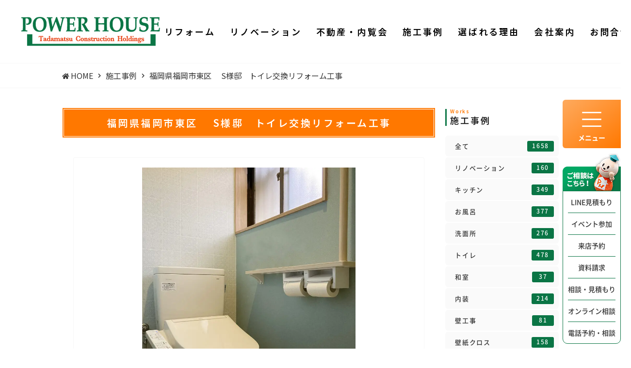

--- FILE ---
content_type: text/html; charset=UTF-8
request_url: https://www.pw-r.jp/works/works-21099657912549/
body_size: 17865
content:

    <!DOCTYPE html>
    <html lang="ja">
    <head>
                <meta charset="utf-8">
        <meta name="viewport" content="width=device-width, initial-scale=1.0">
        <meta http-equiv="X-UA-Compatible" content="IE=edge,chrome=1">
        <meta name="keywords" content="リフォーム,パワーハウス,福岡"/>
        <meta name="description" content="福岡でリフォーム・リノベーションのことなら実績NO.1のパワーハウスにおまかせ！グループ創業95年以上、県下に5つのリフォームショールームを構え、女性専門スタッフによる3ヶ月に1度の定期訪問もあるので安心／相談無料"/>
        <link rel="canonical" href="https://www.pw-r.jp/works/works-21099657912549/">
        <link rel="icon" type="image/x-icon" href="https://www.pw-r.jp/images/favicon.ico">
        <title>福岡県福岡市東区 　S様邸　トイレ交換リフォーム工事</title>
<meta name='robots' content='max-image-preview:large' />
<link rel='dns-prefetch' href='//ajax.googleapis.com' />
<link rel='dns-prefetch' href='//use.fontawesome.com' />
<style id='wp-img-auto-sizes-contain-inline-css' type='text/css'>
img:is([sizes=auto i],[sizes^="auto," i]){contain-intrinsic-size:3000px 1500px}
/*# sourceURL=wp-img-auto-sizes-contain-inline-css */
</style>
<link rel='stylesheet' id='sbi_styles-css' href='https://www.pw-r.jp/wp-content/plugins/instagram-feed-pro/css/sbi-styles.min.css?ver=6.9.0' type='text/css' media='all' />
<style id='wp-block-library-inline-css' type='text/css'>
:root{--wp-block-synced-color:#7a00df;--wp-block-synced-color--rgb:122,0,223;--wp-bound-block-color:var(--wp-block-synced-color);--wp-editor-canvas-background:#ddd;--wp-admin-theme-color:#007cba;--wp-admin-theme-color--rgb:0,124,186;--wp-admin-theme-color-darker-10:#006ba1;--wp-admin-theme-color-darker-10--rgb:0,107,160.5;--wp-admin-theme-color-darker-20:#005a87;--wp-admin-theme-color-darker-20--rgb:0,90,135;--wp-admin-border-width-focus:2px}@media (min-resolution:192dpi){:root{--wp-admin-border-width-focus:1.5px}}.wp-element-button{cursor:pointer}:root .has-very-light-gray-background-color{background-color:#eee}:root .has-very-dark-gray-background-color{background-color:#313131}:root .has-very-light-gray-color{color:#eee}:root .has-very-dark-gray-color{color:#313131}:root .has-vivid-green-cyan-to-vivid-cyan-blue-gradient-background{background:linear-gradient(135deg,#00d084,#0693e3)}:root .has-purple-crush-gradient-background{background:linear-gradient(135deg,#34e2e4,#4721fb 50%,#ab1dfe)}:root .has-hazy-dawn-gradient-background{background:linear-gradient(135deg,#faaca8,#dad0ec)}:root .has-subdued-olive-gradient-background{background:linear-gradient(135deg,#fafae1,#67a671)}:root .has-atomic-cream-gradient-background{background:linear-gradient(135deg,#fdd79a,#004a59)}:root .has-nightshade-gradient-background{background:linear-gradient(135deg,#330968,#31cdcf)}:root .has-midnight-gradient-background{background:linear-gradient(135deg,#020381,#2874fc)}:root{--wp--preset--font-size--normal:16px;--wp--preset--font-size--huge:42px}.has-regular-font-size{font-size:1em}.has-larger-font-size{font-size:2.625em}.has-normal-font-size{font-size:var(--wp--preset--font-size--normal)}.has-huge-font-size{font-size:var(--wp--preset--font-size--huge)}.has-text-align-center{text-align:center}.has-text-align-left{text-align:left}.has-text-align-right{text-align:right}.has-fit-text{white-space:nowrap!important}#end-resizable-editor-section{display:none}.aligncenter{clear:both}.items-justified-left{justify-content:flex-start}.items-justified-center{justify-content:center}.items-justified-right{justify-content:flex-end}.items-justified-space-between{justify-content:space-between}.screen-reader-text{border:0;clip-path:inset(50%);height:1px;margin:-1px;overflow:hidden;padding:0;position:absolute;width:1px;word-wrap:normal!important}.screen-reader-text:focus{background-color:#ddd;clip-path:none;color:#444;display:block;font-size:1em;height:auto;left:5px;line-height:normal;padding:15px 23px 14px;text-decoration:none;top:5px;width:auto;z-index:100000}html :where(.has-border-color){border-style:solid}html :where([style*=border-top-color]){border-top-style:solid}html :where([style*=border-right-color]){border-right-style:solid}html :where([style*=border-bottom-color]){border-bottom-style:solid}html :where([style*=border-left-color]){border-left-style:solid}html :where([style*=border-width]){border-style:solid}html :where([style*=border-top-width]){border-top-style:solid}html :where([style*=border-right-width]){border-right-style:solid}html :where([style*=border-bottom-width]){border-bottom-style:solid}html :where([style*=border-left-width]){border-left-style:solid}html :where(img[class*=wp-image-]){height:auto;max-width:100%}:where(figure){margin:0 0 1em}html :where(.is-position-sticky){--wp-admin--admin-bar--position-offset:var(--wp-admin--admin-bar--height,0px)}@media screen and (max-width:600px){html :where(.is-position-sticky){--wp-admin--admin-bar--position-offset:0px}}

/*# sourceURL=wp-block-library-inline-css */
</style><style id='global-styles-inline-css' type='text/css'>
:root{--wp--preset--aspect-ratio--square: 1;--wp--preset--aspect-ratio--4-3: 4/3;--wp--preset--aspect-ratio--3-4: 3/4;--wp--preset--aspect-ratio--3-2: 3/2;--wp--preset--aspect-ratio--2-3: 2/3;--wp--preset--aspect-ratio--16-9: 16/9;--wp--preset--aspect-ratio--9-16: 9/16;--wp--preset--color--black: #000000;--wp--preset--color--cyan-bluish-gray: #abb8c3;--wp--preset--color--white: #ffffff;--wp--preset--color--pale-pink: #f78da7;--wp--preset--color--vivid-red: #cf2e2e;--wp--preset--color--luminous-vivid-orange: #ff6900;--wp--preset--color--luminous-vivid-amber: #fcb900;--wp--preset--color--light-green-cyan: #7bdcb5;--wp--preset--color--vivid-green-cyan: #00d084;--wp--preset--color--pale-cyan-blue: #8ed1fc;--wp--preset--color--vivid-cyan-blue: #0693e3;--wp--preset--color--vivid-purple: #9b51e0;--wp--preset--gradient--vivid-cyan-blue-to-vivid-purple: linear-gradient(135deg,rgb(6,147,227) 0%,rgb(155,81,224) 100%);--wp--preset--gradient--light-green-cyan-to-vivid-green-cyan: linear-gradient(135deg,rgb(122,220,180) 0%,rgb(0,208,130) 100%);--wp--preset--gradient--luminous-vivid-amber-to-luminous-vivid-orange: linear-gradient(135deg,rgb(252,185,0) 0%,rgb(255,105,0) 100%);--wp--preset--gradient--luminous-vivid-orange-to-vivid-red: linear-gradient(135deg,rgb(255,105,0) 0%,rgb(207,46,46) 100%);--wp--preset--gradient--very-light-gray-to-cyan-bluish-gray: linear-gradient(135deg,rgb(238,238,238) 0%,rgb(169,184,195) 100%);--wp--preset--gradient--cool-to-warm-spectrum: linear-gradient(135deg,rgb(74,234,220) 0%,rgb(151,120,209) 20%,rgb(207,42,186) 40%,rgb(238,44,130) 60%,rgb(251,105,98) 80%,rgb(254,248,76) 100%);--wp--preset--gradient--blush-light-purple: linear-gradient(135deg,rgb(255,206,236) 0%,rgb(152,150,240) 100%);--wp--preset--gradient--blush-bordeaux: linear-gradient(135deg,rgb(254,205,165) 0%,rgb(254,45,45) 50%,rgb(107,0,62) 100%);--wp--preset--gradient--luminous-dusk: linear-gradient(135deg,rgb(255,203,112) 0%,rgb(199,81,192) 50%,rgb(65,88,208) 100%);--wp--preset--gradient--pale-ocean: linear-gradient(135deg,rgb(255,245,203) 0%,rgb(182,227,212) 50%,rgb(51,167,181) 100%);--wp--preset--gradient--electric-grass: linear-gradient(135deg,rgb(202,248,128) 0%,rgb(113,206,126) 100%);--wp--preset--gradient--midnight: linear-gradient(135deg,rgb(2,3,129) 0%,rgb(40,116,252) 100%);--wp--preset--font-size--small: 13px;--wp--preset--font-size--medium: 20px;--wp--preset--font-size--large: 36px;--wp--preset--font-size--x-large: 42px;--wp--preset--spacing--20: 0.44rem;--wp--preset--spacing--30: 0.67rem;--wp--preset--spacing--40: 1rem;--wp--preset--spacing--50: 1.5rem;--wp--preset--spacing--60: 2.25rem;--wp--preset--spacing--70: 3.38rem;--wp--preset--spacing--80: 5.06rem;--wp--preset--shadow--natural: 6px 6px 9px rgba(0, 0, 0, 0.2);--wp--preset--shadow--deep: 12px 12px 50px rgba(0, 0, 0, 0.4);--wp--preset--shadow--sharp: 6px 6px 0px rgba(0, 0, 0, 0.2);--wp--preset--shadow--outlined: 6px 6px 0px -3px rgb(255, 255, 255), 6px 6px rgb(0, 0, 0);--wp--preset--shadow--crisp: 6px 6px 0px rgb(0, 0, 0);}:where(.is-layout-flex){gap: 0.5em;}:where(.is-layout-grid){gap: 0.5em;}body .is-layout-flex{display: flex;}.is-layout-flex{flex-wrap: wrap;align-items: center;}.is-layout-flex > :is(*, div){margin: 0;}body .is-layout-grid{display: grid;}.is-layout-grid > :is(*, div){margin: 0;}:where(.wp-block-columns.is-layout-flex){gap: 2em;}:where(.wp-block-columns.is-layout-grid){gap: 2em;}:where(.wp-block-post-template.is-layout-flex){gap: 1.25em;}:where(.wp-block-post-template.is-layout-grid){gap: 1.25em;}.has-black-color{color: var(--wp--preset--color--black) !important;}.has-cyan-bluish-gray-color{color: var(--wp--preset--color--cyan-bluish-gray) !important;}.has-white-color{color: var(--wp--preset--color--white) !important;}.has-pale-pink-color{color: var(--wp--preset--color--pale-pink) !important;}.has-vivid-red-color{color: var(--wp--preset--color--vivid-red) !important;}.has-luminous-vivid-orange-color{color: var(--wp--preset--color--luminous-vivid-orange) !important;}.has-luminous-vivid-amber-color{color: var(--wp--preset--color--luminous-vivid-amber) !important;}.has-light-green-cyan-color{color: var(--wp--preset--color--light-green-cyan) !important;}.has-vivid-green-cyan-color{color: var(--wp--preset--color--vivid-green-cyan) !important;}.has-pale-cyan-blue-color{color: var(--wp--preset--color--pale-cyan-blue) !important;}.has-vivid-cyan-blue-color{color: var(--wp--preset--color--vivid-cyan-blue) !important;}.has-vivid-purple-color{color: var(--wp--preset--color--vivid-purple) !important;}.has-black-background-color{background-color: var(--wp--preset--color--black) !important;}.has-cyan-bluish-gray-background-color{background-color: var(--wp--preset--color--cyan-bluish-gray) !important;}.has-white-background-color{background-color: var(--wp--preset--color--white) !important;}.has-pale-pink-background-color{background-color: var(--wp--preset--color--pale-pink) !important;}.has-vivid-red-background-color{background-color: var(--wp--preset--color--vivid-red) !important;}.has-luminous-vivid-orange-background-color{background-color: var(--wp--preset--color--luminous-vivid-orange) !important;}.has-luminous-vivid-amber-background-color{background-color: var(--wp--preset--color--luminous-vivid-amber) !important;}.has-light-green-cyan-background-color{background-color: var(--wp--preset--color--light-green-cyan) !important;}.has-vivid-green-cyan-background-color{background-color: var(--wp--preset--color--vivid-green-cyan) !important;}.has-pale-cyan-blue-background-color{background-color: var(--wp--preset--color--pale-cyan-blue) !important;}.has-vivid-cyan-blue-background-color{background-color: var(--wp--preset--color--vivid-cyan-blue) !important;}.has-vivid-purple-background-color{background-color: var(--wp--preset--color--vivid-purple) !important;}.has-black-border-color{border-color: var(--wp--preset--color--black) !important;}.has-cyan-bluish-gray-border-color{border-color: var(--wp--preset--color--cyan-bluish-gray) !important;}.has-white-border-color{border-color: var(--wp--preset--color--white) !important;}.has-pale-pink-border-color{border-color: var(--wp--preset--color--pale-pink) !important;}.has-vivid-red-border-color{border-color: var(--wp--preset--color--vivid-red) !important;}.has-luminous-vivid-orange-border-color{border-color: var(--wp--preset--color--luminous-vivid-orange) !important;}.has-luminous-vivid-amber-border-color{border-color: var(--wp--preset--color--luminous-vivid-amber) !important;}.has-light-green-cyan-border-color{border-color: var(--wp--preset--color--light-green-cyan) !important;}.has-vivid-green-cyan-border-color{border-color: var(--wp--preset--color--vivid-green-cyan) !important;}.has-pale-cyan-blue-border-color{border-color: var(--wp--preset--color--pale-cyan-blue) !important;}.has-vivid-cyan-blue-border-color{border-color: var(--wp--preset--color--vivid-cyan-blue) !important;}.has-vivid-purple-border-color{border-color: var(--wp--preset--color--vivid-purple) !important;}.has-vivid-cyan-blue-to-vivid-purple-gradient-background{background: var(--wp--preset--gradient--vivid-cyan-blue-to-vivid-purple) !important;}.has-light-green-cyan-to-vivid-green-cyan-gradient-background{background: var(--wp--preset--gradient--light-green-cyan-to-vivid-green-cyan) !important;}.has-luminous-vivid-amber-to-luminous-vivid-orange-gradient-background{background: var(--wp--preset--gradient--luminous-vivid-amber-to-luminous-vivid-orange) !important;}.has-luminous-vivid-orange-to-vivid-red-gradient-background{background: var(--wp--preset--gradient--luminous-vivid-orange-to-vivid-red) !important;}.has-very-light-gray-to-cyan-bluish-gray-gradient-background{background: var(--wp--preset--gradient--very-light-gray-to-cyan-bluish-gray) !important;}.has-cool-to-warm-spectrum-gradient-background{background: var(--wp--preset--gradient--cool-to-warm-spectrum) !important;}.has-blush-light-purple-gradient-background{background: var(--wp--preset--gradient--blush-light-purple) !important;}.has-blush-bordeaux-gradient-background{background: var(--wp--preset--gradient--blush-bordeaux) !important;}.has-luminous-dusk-gradient-background{background: var(--wp--preset--gradient--luminous-dusk) !important;}.has-pale-ocean-gradient-background{background: var(--wp--preset--gradient--pale-ocean) !important;}.has-electric-grass-gradient-background{background: var(--wp--preset--gradient--electric-grass) !important;}.has-midnight-gradient-background{background: var(--wp--preset--gradient--midnight) !important;}.has-small-font-size{font-size: var(--wp--preset--font-size--small) !important;}.has-medium-font-size{font-size: var(--wp--preset--font-size--medium) !important;}.has-large-font-size{font-size: var(--wp--preset--font-size--large) !important;}.has-x-large-font-size{font-size: var(--wp--preset--font-size--x-large) !important;}
/*# sourceURL=global-styles-inline-css */
</style>

<style id='classic-theme-styles-inline-css' type='text/css'>
/*! This file is auto-generated */
.wp-block-button__link{color:#fff;background-color:#32373c;border-radius:9999px;box-shadow:none;text-decoration:none;padding:calc(.667em + 2px) calc(1.333em + 2px);font-size:1.125em}.wp-block-file__button{background:#32373c;color:#fff;text-decoration:none}
/*# sourceURL=/wp-includes/css/classic-themes.min.css */
</style>
<link rel='stylesheet' id='contact-form-7-css' href='https://www.pw-r.jp/wp-content/plugins/contact-form-7/includes/css/styles.css?ver=6.1.4' type='text/css' media='all' />
<link rel='stylesheet' id='contact-form-7-confirm-css' href='https://www.pw-r.jp/wp-content/plugins/contact-form-7-add-confirm/includes/css/styles.css?ver=5.1' type='text/css' media='all' />
<link rel='stylesheet' id='style-css' href='https://www.pw-r.jp/wp-content/themes/shipinc/style.css?ver=1750842032' type='text/css' media='all' />
<link rel='stylesheet' id='main_scss-css' href='https://www.pw-r.jp/wp-content/themes/shipinc/css/main.css?ver=1766665940' type='text/css' media='all' />
<link rel='stylesheet' id='fa5-css' href='//use.fontawesome.com/releases/v5.15.1/css/all.css?ver=5.15.1' type='text/css' media='all' />
<link rel='stylesheet' id='slick_css-css' href='https://www.pw-r.jp/wp-content/themes/shipinc/css/slick.css' type='text/css' media='all' />
<link rel='stylesheet' id='slick_theme_css-css' href='https://www.pw-r.jp/wp-content/themes/shipinc/css/slick-theme.css' type='text/css' media='all' />
<link rel='stylesheet' id='lightbox_css-css' href='https://www.pw-r.jp/css/lightbox.min.css?ver=1.0.3' type='text/css' media='all' />
<script type="text/javascript" src="//ajax.googleapis.com/ajax/libs/jquery/3.5.1/jquery.min.js?ver=3.5.1" id="jquery-js"></script>
<link rel="canonical" href="https://www.pw-r.jp/works/works-21099657912549/" />


<!-- This site is optimized with the Schema plugin v1.7.9.6 - https://schema.press -->
<script type="application/ld+json">[{"@context":"http:\/\/schema.org\/","@type":"WPHeader","url":"https:\/\/www.pw-r.jp","headline":"福岡県福岡市東区 　S様邸　トイレ交換リフォーム工事","description":""},{"@context":"http:\/\/schema.org\/","@type":"WPFooter","url":"https:\/\/www.pw-r.jp","headline":"福岡県福岡市東区 　S様邸　トイレ交換リフォーム工事","description":"","copyrightYear":"2021"}]</script>


<!--meta property="og:title" content="記事のタイトル"/>
<meta property="og:description" content="記事の説明" />
<meta property="og:type" content="article" /-->
        

        <!-- Google Tag Manager -->
<script>(function(w,d,s,l,i){w[l]=w[l]||[];w[l].push({'gtm.start':
        new Date().getTime(),event:'gtm.js'});var f=d.getElementsByTagName(s)[0],
    j=d.createElement(s),dl=l!='dataLayer'?'&l='+l:'';j.async=true;j.src=
    'https://www.googletagmanager.com/gtm.js?id='+i+dl;f.parentNode.insertBefore(j,f);
})(window,document,'script','dataLayer','GTM-WQM6VG8');</script>
<!-- End Google Tag Manager -->

<!-- Global site tag (gtag.js) - Google Analytics -->
<script async src="https://www.googletagmanager.com/gtag/js?id=UA-104177063-53"></script>
<script>
  window.dataLayer = window.dataLayer || [];
  function gtag(){dataLayer.push(arguments);}
  gtag('js', new Date());

  gtag('config', 'UA-104177063-53');
</script>

<meta name="p:domain_verify" content="eab3f3817fdc024cc85b6da93d130878"/>                
        

    </head>
  
  
<body class="wp-singular works-template-default single single-works postid-21099657912549 single-format-standard wp-theme-shipinc">
<!-- Google Tag Manager (noscript) -->
<noscript><iframe src="https://www.googletagmanager.com/ns.html?id=GTM-WQM6VG8"
height="0" width="0" style="display:none;visibility:hidden"></iframe></noscript>
<!-- End Google Tag Manager (noscript) --><div class="global-nav__bg" style="display: none;"></div>
<div class="global-nav" style="display:none;">
    <div class="global-nav__inner">
        <div class="modal_close" type="button"><span></span></div>

        <a href="https://www.pw-r.jp">
            <img src="https://www.pw-r.jp/images/common/logo_pc.png" class="nav_logo switch" alt="パワーハウス株式会社">
        </a>
        
                                <nav class="footer__nav">
            <ul class="footer__nav--list">
                <li id="menu-item-21099657925532" class="menu-item menu-item-type-post_type_archive menu-item-object-menu menu-item-21099657925532 footer__nav--item"><a class="footer__nav--link" href="https://www.pw-r.jp/menu/">リフォームメニュー</a></li>
<li id="menu-item-21099657925533" class="menu-item menu-item-type-post_type_archive menu-item-object-works menu-item-21099657925533 footer__nav--item"><a class="footer__nav--link" href="https://www.pw-r.jp/works/">施工事例</a></li>
<li id="menu-item-21099657925547" class="menu-item menu-item-type-post_type_archive menu-item-object-voice menu-item-21099657925547 footer__nav--item"><a class="footer__nav--link" href="https://www.pw-r.jp/voice/">お客様の声</a></li>
<li id="menu-item-21099657925534" class="menu-item menu-item-type-post_type menu-item-object-page menu-item-21099657925534 footer__nav--item"><a class="footer__nav--link" href="https://www.pw-r.jp/renovation/">リノベーション</a></li>
<li id="menu-item-21099657925535" class="menu-item menu-item-type-post_type menu-item-object-page menu-item-21099657925535 footer__nav--item"><a class="footer__nav--link" href="https://www.pw-r.jp/reason/">選ばれる理由</a></li>
<li id="menu-item-21099657925536" class="menu-item menu-item-type-custom menu-item-object-custom menu-item-21099657925536 footer__nav--item"><a class="footer__nav--link" href="https://www.pw-r.jp/purchase-resale/">不動産・内覧会</a></li>
<li id="menu-item-21099657925538" class="menu-item menu-item-type-custom menu-item-object-custom menu-item-21099657925538 footer__nav--item"><a class="footer__nav--link" href="https://www.pw-r.jp/reform/">リフォーム費用・相場</a></li>
<li id="menu-item-21099657925539" class="menu-item menu-item-type-post_type_archive menu-item-object-events menu-item-21099657925539 footer__nav--item"><a class="footer__nav--link" href="https://www.pw-r.jp/events/">イベント・チラシ</a></li>
<li id="menu-item-21099657925540" class="menu-item menu-item-type-post_type menu-item-object-page menu-item-21099657925540 footer__nav--item"><a class="footer__nav--link" href="https://www.pw-r.jp/ranking/">売れ筋ランキングベスト3</a></li>
<li id="menu-item-21099657925541" class="menu-item menu-item-type-post_type menu-item-object-page menu-item-21099657925541 footer__nav--item"><a class="footer__nav--link" href="https://www.pw-r.jp/mizumawari-campaign/">水まわり4点パックキャンペーン</a></li>
<li id="menu-item-21099657925542" class="menu-item menu-item-type-post_type menu-item-object-page menu-item-21099657925542 footer__nav--item"><a class="footer__nav--link" href="https://www.pw-r.jp/flyer/">パワーハウスWEBチラシ</a></li>
<li id="menu-item-21099657925544" class="menu-item menu-item-type-post_type menu-item-object-page menu-item-21099657925544 footer__nav--item"><a class="footer__nav--link" href="https://www.pw-r.jp/?page_id=21099657890791">外壁屋根リフォームを成功させる秘訣とは？</a></li>
<li id="menu-item-21099657925548" class="menu-item menu-item-type-post_type menu-item-object-page menu-item-21099657925548 footer__nav--item"><a class="footer__nav--link" href="https://www.pw-r.jp/owner/">OBお施主さま専用ページ</a></li>
<li id="menu-item-21099657925742" class="menu-item menu-item-type-custom menu-item-object-custom menu-item-21099657925742 footer__nav--item"><a class="footer__nav--link" href="https://www.pw-r.jp/blog-voice/">リフォーム情報ブログ</a></li>
<li id="menu-item-21099657925743" class="menu-item menu-item-type-custom menu-item-object-custom menu-item-21099657925743 footer__nav--item"><a class="footer__nav--link" href="https://www.pw-r.jp/blog-staff/">日常ブログ</a></li>
<li id="menu-item-21099657925549" class="menu-item menu-item-type-post_type menu-item-object-page menu-item-21099657925549 footer__nav--item"><a class="footer__nav--link" href="https://www.pw-r.jp/qa/">よくある質問</a></li>
<li id="menu-item-21099657925550" class="menu-item menu-item-type-post_type_archive menu-item-object-news menu-item-21099657925550 footer__nav--item"><a class="footer__nav--link" href="https://www.pw-r.jp/news/">お知らせ</a></li>
<li id="menu-item-21099657925556" class="menu-item menu-item-type-post_type_archive menu-item-object-company menu-item-21099657925556 footer__nav--item"><a class="footer__nav--link" href="https://www.pw-r.jp/company/">会社案内</a></li>
<li id="menu-item-21099657925557" class="menu-item menu-item-type-post_type menu-item-object-page menu-item-21099657925557 footer__nav--item"><a class="footer__nav--link" href="https://www.pw-r.jp/inquiry/">お問い合わせ</a></li>
            </ul>
        </nav>

        <div class="footer__below">
            <div class="footer__area">
                <img class="switch" src="https://www.pw-r.jp/images/common/img_map_pc.svg" alt="福岡県内に 5店舗のショールーム" loading="lazy"  />
            </div>
            <div class="footer__info">
                <section>
                    <h3 class="footer__info--heading">お問い合わせ・お見積もりは無料です！</h3>
                </section>
                <div class="footer__info--tel"><a href="tel:0120-41-5424"><img class="switch" src="https://www.pw-r.jp/images/common/img_tel_pc.svg" alt="電話から相談" loading="lazy"  />
                    </a></div>
                <span class="footer__info--hours">土日も営業中！【定休日】年末年始・夏季・GW</span>
                <div class="footer__infoBtn">
                    <a href="https://www.pw-r.jp/line/" class="footer__infoBtn--link">LINEで見積もり</a>
                    <a href="https://www.pw-r.jp/event/" class="footer__infoBtn--link">イベント参加予約</a>
                    <a href="https://www.pw-r.jp/event-entry/" class="footer__infoBtn--link">来店予約</a>
                    <a href="https://www.pw-r.jp/request/" class="footer__infoBtn--link">資料請求</a>
                    <a href="https://www.pw-r.jp/quotation/" class="footer__infoBtn--link">相談・見積もり</a>
                    <a target="_blank" href="https://www.reform-online.com/pw-r/reserve/" rel="noopener" class="footer__infoBtn--link">オンライン相談</a>
                </div>
            </div>
        </div>

    </div>
</div>

<script>
    $(function(){
        //SP
        $(".header__sp-menu").on('click',function(){
            $(".global-nav").fadeIn();
            $(".global-nav__bg").fadeIn();
            $(".pc-cta-btn__item--menu").addClass("open");
            $(".pc-cta-btn").addClass("open");
            //$("body").css("overflow","hidden");
        });

        //PC
        $(".pc-cta-btn__item--menu").on('click',function(){

            if($(".global-nav").css("display") == "block"){
                $(".global-nav").fadeOut();
                $(".global-nav__bg").fadeOut();
                $(".pc-cta-btn__item--menu").removeClass("open");
                $(".pc-cta-btn").removeClass("open");
                //$("body").css("overflow","scroll");
            }else{
                $(".global-nav").fadeIn();
                $(".global-nav__bg").fadeIn();
                $(".pc-cta-btn__item--menu").addClass("open");
                $(".pc-cta-btn").addClass("open");
                //$("body").css("overflow","hidden");
            }
        });

        //閉じるボタン
        $(".modal_close").on('click',function(){
            $(".global-nav").fadeOut();
            $(".global-nav__bg").fadeOut();
            $(".pc-cta-btn__item--menu").removeClass("open");
            $(".pc-cta-btn").removeClass("open");
            //$("body").css("overflow","scroll");

        });
    });
</script>
    <header class="header">

        <!-- PC用ヘッダーメニュー -->
        <div class="header__wrap header__layout ">
                            <a href="https://www.pw-r.jp" class="logo">
                    <h1>
                        <img src="https://www.pw-r.jp/images/common/logo_pc.png" class="logo__img switch"
                             alt="福岡のリフォーム・リノベーションの費用相場、相談はパワーハウス">
                    </h1>
                </a>

                <div class="header__sp-menu">
                    <span></span>
                    <span></span>
                    <span></span>
                </div>

                <!-- グローバルナビ -->
                <nav class="header__menu"><ul class="header__menu-list"><li id="menu-item-22277" class="menu-item menu-item-type-post_type_archive menu-item-object-menu menu-item-22277 header__menu-item"><a class="header__menu-link" href="https://www.pw-r.jp/menu/"><span class="header__menu-ttl">リフォーム</span></a></li>
<li id="menu-item-21099657924875" class="menu-item menu-item-type-post_type menu-item-object-page menu-item-21099657924875 header__menu-item"><a class="header__menu-link" href="https://www.pw-r.jp/renovation/"><span class="header__menu-ttl">リノベーション</span></a></li>
<li id="menu-item-21099657925014" class="menu-item menu-item-type-custom menu-item-object-custom menu-item-21099657925014 header__menu-item"><a class="header__menu-link" href="https://www.pw-r.jp/purchase-resale/"><span class="header__menu-ttl">不動産・内覧会</span></a></li>
<li id="menu-item-22278" class="menu-item menu-item-type-post_type_archive menu-item-object-works menu-item-22278 header__menu-item"><a class="header__menu-link" href="https://www.pw-r.jp/works/"><span class="header__menu-ttl">施工事例</span></a></li>
<li id="menu-item-21099657924951" class="menu-item menu-item-type-custom menu-item-object-custom menu-item-21099657924951 header__menu-item"><a class="header__menu-link" href="https://www.pw-r.jp/reason/"><span class="header__menu-ttl">選ばれる理由</span></a></li>
<li id="menu-item-21099657924953" class="menu-item menu-item-type-custom menu-item-object-custom menu-item-21099657924953 header__menu-item"><a class="header__menu-link" href="https://www.pw-r.jp/company/"><span class="header__menu-ttl">会社案内</span></a></li>
<li id="menu-item-21099657924952" class="menu-item menu-item-type-custom menu-item-object-custom menu-item-21099657924952 header__menu-item"><a class="header__menu-link" href="https://www.pw-r.jp/inquiry/"><span class="header__menu-ttl">お問合せ</span></a></li>
</ul></nav>            
        </div>

        <!-- モーダル -->
        
	<script>let home_url = false;</script>
    </header>

        <!-- breadcrumb -->
<div class="breadcrumb" typeof="BreadcrumbList" vocab="http://schema.org/">
    <ol class="breadcrumb__list">
        <span property="itemListElement" typeof="ListItem" class="breadcrumb__item">
	<a property="item" typeof="WebPage" href="https://www.pw-r.jp" class="breadcrumb__link breadcrumb__link--home" >
		<span property="name">HOME</span>
	</a>
	<meta property="position" content="1">
</span><span property="itemListElement" typeof="ListItem" class="breadcrumb__item">
	<a property="item" typeof="WebPage" href="https://www.pw-r.jp/works/" class="breadcrumb__link breadcrumb__link--archive post-works-archive" >
		<span property="name">施工事例</span>
	</a>
	<meta property="position" content="2">
</span><span property="itemListElement" typeof="ListItem" class="breadcrumb__item">
	<span property="name" class="post post-works current-item">福岡県福岡市東区 　S様邸　トイレ交換リフォーム工事</span>
	<meta property="url" content="https://www.pw-r.jp/works/works-21099657912549/">
	<meta property="position" content="3">
</span>    </ol>
</div>
<!-- /breadcrumb -->

    <div class="ctaPt2">
        <span class="ctaPt2__heading ctaPt2__btn"><i class="fas fa-phone-alt"></i> ご相談はこちら！ <i class="fas fa-envelope"></i></span>
        <div class="ctaPt2__wrap">
            <div class="ctaPt2__layout">
                <a href="https://www.pw-r.jp/line/" class="footer__infoBtn--link"><span><img class="" src="https://www.pw-r.jp/images/icon/line-icon.svg" alt="LINEで見積もり" /></span>LINEで見積もり</a>
                <a href="https://www.pw-r.jp/event/" class="footer__infoBtn--link">イベント参加予約</a>
                <a href="https://www.pw-r.jp/event-entry/" class="footer__infoBtn--link">来店予約</a>
                <a href="https://www.pw-r.jp/request/" class="footer__infoBtn--link">資料請求</a>
                <a href="https://www.pw-r.jp/quotation/" class="footer__infoBtn--link">相談・見積もり</a>
                <a target="_blank" href="https://www.reform-online.com/pw-r/reserve/" rel="noopener" class="footer__infoBtn--link"><span><img class="" src="https://www.pw-r.jp/images/icon/zoom-icon.svg" alt="オンライン相談" /></span>オンライン相談</a>
                <a href="tel:0120-41-5424" class="footer__infoBtn--link footer__infoBtn--link--sp"><img class="switch" src="https://www.pw-r.jp/images/common/img_tel_ft.svg" alt="" /></a>
            </div>
            <div class="ctaPt2__layout">
                <div class="ctaPt2__store--info">
                    <span class="ctaPt2__store--holiday">【定休日】年末年始・夏季・GW</span>
                    <span class="ctaPt2__store--open">土日も営業中！お気軽にお問い合わせくださいませ。</span>
                </div>
            </div>
        </div>
    </div>

<!-- PC用 CTAボタン -->
    <div class="pc-cta-btn">
        <ul class="pc-cta-btn__list">
            <li class="pc-cta-btn__item pc-cta-btn__item--menu">
                <span class="pc-cta-btn__item--span">メニュー</span>
            </li>
        </ul>
        <div class="pc-cta-menu">
            <h2><img src="https://www.pw-r.jp/images/common/ttl_side_pc.png" alt="ご相談はこちら"></h2>
            <ul class="pc-cta-menu__list">
                <li class="pc-cta-menu__item">
                    <a href="https://www.pw-r.jp/line/">LINE見積もり</a>
                </li>
                <li class="pc-cta-menu__item">
                    <a href="https://www.pw-r.jp/event/">イベント参加</a>
                </li>
                <li class="pc-cta-menu__item">
                    <a href="https://www.pw-r.jp/event-entry/">来店予約</a>
                </li>
                <li class="pc-cta-menu__item">
                    <a href="https://www.pw-r.jp/request/">資料請求</a>
                </li>
                <li class="pc-cta-menu__item">
                    <a href="https://www.pw-r.jp/quotation/">相談・見積もり</a>
                </li>
                <li class="pc-cta-menu__item">
                    <a target="_blank" rel="noopener" href="https://www.reform-online.com/pw-r/reserve/">オンライン相談</a>
                </li>
                <li class="pc-cta-menu__item">
                    <a href="tel:0120-41-5424" class="">電話予約・相談</a>
                </li>
            </ul>
        </div>
    </div>

<script>
    $(function () {
        $('.ctaPt2__btn').on('click', function() {
            $('.ctaPt2__wrap').slideToggle();
            $(this).toggleClass("ctaPt2__opened");
        });
    });
</script>
        
<style>
	/*speed*/
	.preview-works{
		overflow-x:hidden;
	}
	.preview__slider:not(.slick-initialized){
		width: 1000vw;
		margin-bottom: 30px;
	}
	.preview__slider-item{
		float: left;
		width: 88vw;
	}
	@media screen and (min-width: 768px) {
	.preview__slider-item{
		padding:0 !important;
		height: auto !important;
	}
	}
	
.preview__slider-item img {
	margin:0 auto;
	max-height: 550px;
	opacity:0;
}	
.preview__slider{
	height: 550px;		
}
	.slick-initialized .preview__slider-item img {
	opacity:1;

	}
	@media screen and (max-width: 768px) {
		.preview__slider-item img {
			margin: 0 auto;
			max-height: 350px;

		}	
		.preview__slider{
			height: 350px;
		
		}
	}	
</style>

    <!-- layout -->
    <div class="layout">
		<!-- main -->
		<main class="layout__main">

            <!-- メインコンテンツ -->
            <div class="layout__main-left">

                <section class="page-ttl container">
                    <!-- span class="page-ttl__ruby">施工事例</span -->
                    <h2 class="page-ttl__h2">福岡県福岡市東区 　S様邸　トイレ交換リフォーム工事</h2>
                </section>

                <div class="preview preview-works">
					<div class="preview__slider js-photo__slider clearfix">
                                                                                												<div class="preview__slider-item" style="">
							<img src="https://www.pw-r.jp/wp-content/uploads/RE_after-15-819x1024.jpg" alt="福岡県福岡市東区 　S様邸　トイレ交換リフォーム工事">
                                </div>
                                                                        </div>
                    <style>.preview .slick-dots{opacity:0;}.preview .photo-slider__item p{margin-top:-1rem;}</style>
                    <div class="preview__info">
                        <section class="preview__info-section">
                            <h3
                                    class="preview__info-ttl">モスグリーンの壁紙が映えるトイレ空間が自慢です！</h3>                        </section><div class="preview__price">
    <div class="preview__price-wrap">
        <span class="preview__price--cost"><span class="preview__price--yen">総額</span>86<span class="preview__price--yen">万円</span></span>
        <span class="preview__price--tax">(税込)</span>
    </div>
</div>

                                            </div>

                    <div class="preview__details">
                                                    <section class="preview__detail-section">
                                <h4 class="preview__detail-ttl">施工内容</h4>
                            </section>
                            <div class="preview__detail-list">
                                <p class="preview__detail-item">トイレ交換リフォーム工事<br />
トイレ内装リフォーム工事</p>
                            </div>
                                                                            <section class="preview__detail-section">
                                <h4 class="preview__detail-ttl">使用商材・建材</h4>
                            </section>
                            <div class="preview__detail-list">
                                <p class="preview__detail-item">〔トイレ本体〕TOTO　ピュアレストQR（組み合わせ便器）<br />
〔組合せ便座〕ウォシュレットSB</p>
                            </div>
                                                                    </div>

                </div>

                <div class="summary summary-works">
                    <section class="section-ttl summary__section-ttl">
                        <span class="section-ttl__ruby">Overview</span>
                        <h2 class="section-ttl__h2">リフォーム全体の概要</h2>
                    </section>

                    <table class="summary__table">
                        <tbody class="summary__tbody">
                                                    <tr class="summary__table-tr">
                                <th class="summary__table-th">工期</th>
                                <td class="summary__table-td">1週間</td>
                            </tr>
                                                                            <tr class="summary__table-tr">
                                <th class="summary__table-th">住所</th>
                                <td class="summary__table-td">福岡県福岡市東区</td>
                            </tr>
                                                                                                    <tr class="summary__table-tr">
                                <th class="summary__table-th">費用総額</th>
                                <td class="summary__table-td">86万円(税込)</td>
                            </tr>
                                                                                                                                                                                        </tbody>
                    </table>
                </div>
                <div class="works_cta">
                    <a href="https://www.pw-r.jp/quotation/" class="works_cta__link">
                        <img src="https://www.pw-r.jp/images/works/works_otoiawase_pc.png" alt="メールの相談・見積りはこちら" class="switch" loading="lazy" >
                    </a>
                    <a href="https://www.pw-r.jp/request/" class="works_cta__link d-767">
                        <img src="https://www.pw-r.jp/images/works/works_otoiawase2_pc.png" alt="リフォームに役立つ資料請求はこちら" class="switch" loading="lazy" >
                    </a>
                    <a href="tel:0120-41-5424" class="works_cta__link d767-320">
                        <img src="https://www.pw-r.jp/images/works/works_otoiawase2_pc.png" alt="リフォームに役立つ資料請求はこちら" class="switch" loading="lazy" >
                    </a>
                </div>


                <div class="other sub-page">
                    <div class="other-works sub-page__works">
                        <!--section class="section-ttl"><span class="section-ttl__ruby">SUMMARY</span><h2 class="section-ttl__h2">この施工事例の各部位</h2></section-->
                        <div class="hori-card container">
                                                                                                <article class="hori-card__item">
<a href="#toilet"
   class="hori-card__link hori-card__layout">
                                            <div class="hori-card__thumb">
                                                <figure class="hori-card__figure">
                                                                                                        <img src="https://www.pw-r.jp/wp-content/uploads/RE_after-15-819x1024.jpg" class="hori-card__img" loading="lazy" 
                                                         alt="トイレ本体はTOTO製の組み合わせ便器「ピュアレストQR」。
陶器表面の凹凸をナノレベルでなめらかに仕上げた"セフィオンテクト"で、汚れが付きにくく落ちやすい。
さらに、汚れがたまりやすい便器のフチ裏をなくしたTOTO独自の便器形状"フチなし形状"がお掃除をアシストしてくれます。
組み合わせた便座は、「ウォシュレットSB」。
"ノズルきれい"機能で、ウォシュレット使用後に便器から離れると、ノズルの内側も外側も自動で洗浄・除菌してくれます。">
                                                </figure>
                                            </div>
                                            <div class="hori-card__txt">
                                                <section>
                                                    <div class="hori-card__thumb--cat">
<span>トイレ</span>
													</div>
                                                                                                            <h2 class="hori-card__ttl">〔トイレ本体〕TOTO　ピュアレストQR（組み…</h2>
                                                                                                    </section>
                                                <span
                                                        class="hori-card__cost hori-card__cost--parts"><span class="hori-card__price">86</span>万円(税込)</span>                                            </div>
                                        </a>
                                    </article>
                                                                                        </div>
                    </div>
                </div>


                <div class="voice">
                    <div class="voice-works">
                                                    <section class="section-ttl">
                                <span class="section-ttl__ruby">VOICE</span>
                                <h2 class="section-ttl__h2">お客様の声</h2>
                            </section>
                            <div class="voice-works__layout">
                                <dl class="voice_box">
<dt><strong>—Q.　リフォームのきっかけ（お悩み）を教えてください。</strong></dt>
<dd>トイレの設備も古くなり、掃除がしにくかった。</dd>
<dd></dd>
</dl>
<dl class="voice_box">
<dt><strong>—Q.　弊社をお知りになったきっかけを教えてください。</strong></dt>
<dd>以前からお願いしています。</dd>
<dd></dd>
</dl>
<dl class="voice_box">
<dt><strong>—Q.　契約までに何か躊躇することはありましたか？</strong></dt>
<dd>特にないです。</dd>
</dl>
<dl class="voice_box">
<dd></dd>
</dl>
<dl class="voice_box">
<dt><strong>—Q.　ご契約いただく際、決め手になったのは何でしたか？</strong></dt>
<dd>以前もリフォーム工事をしていたので、安心してお願いできました。</dd>
<dd></dd>
</dl>
<dl class="voice_box">
<dt><strong>—Q.　実際にリフォームをされていかがですか？</strong></dt>
<dd><span>安心して生活ができるようになり、掃除もしやすくなりました。</span></dd>
<dd>トイレも綺麗になり、照明で壁と床が光ります。自慢の場所になりました。</dd>
</dl>
                            </div>
                                                                            <div class="voice-works__comment">
                                <section class="voice-works__comment-section">
                                    <h3 class="voice-works__comment-ttl">担当者からお客様へ</h3>
                                </section>
                                                                                                                                            <div class="voice-works__comment-txt">
                                        この度はトイレリフォーム工事のご依頼、ありがとうございました。<br />
<br />
内装も一新して、一気に美観性が向上しましたね。<br />
<br />
ピアノ教室を運営されているお客様でしたので、教室がお休みのタイミングで施工させていただきました。<br />
<br />
                                        (担当：古藤 快)                                    </div>
                                                            </div>
                                            </div>
                </div>
                

                <div class="photo container">

                                            <section id="toilet" class="section-ttl">
                            <span class="section-ttl__ruby">PHOTOGRAPH</span>
<h2 class="section-ttl__h2">
    トイレ</h2>
                        </section>

                                                    <div class="photo__txt">
                                <p>〔トイレ本体〕TOTO　ピュアレストQR（組み合わせ便器）<br />
〔組合せ便座〕ウォシュレットSB</p>
                            </div>
                        
                                                                                                                                                                                                                                    
                                                    <div class="photo__layout">
                                <div class="photo__layout--wide">
                                    <div class="photo-slider mae">
                                        <section class="photo-slider__section"><h3 class="photo-slider__section--h3">
                                                施工前</h3></section>
                                        <div class="js-photo__slider photo-slider__wrap">
                                                                                                                                            <div class="photo-slider__item">
                                                    <div class="photo-slider__inner">
                                                        <img src="https://www.pw-r.jp/wp-content/uploads/RE_before-13-819x1024.jpg" class=""
                                                             alt="リフォーム前。" loading="lazy" >
                                                    </div>
                                                    <div class="dots"></div>
                                                    <p>リフォーム前。</p>
                                                </div>
                                                                                    </div>
                                    </div>
                                    <div class="photo-slider chu">
                                        <section class="photo-slider__section"><h3 class="photo-slider__section--h3">
                                                施工後</h3></section>
                                        <div class="js-photo__slider photo-slider__wrap">
                                                                                                                                                                                        <div class="photo-slider__item">
                                                    <div class="photo-slider__inner">
                                                        <img src="https://www.pw-r.jp/wp-content/uploads/RE_after-15-819x1024.jpg" class=""
                                                             alt="トイレ本体はTOTO製の組み合わせ便器「ピュアレストQR」。
陶器表面の凹凸をナノレベルでなめらかに仕上げた"セフィオンテクト"で、汚れが付きにくく落ちやすい。
さらに、汚れがたまりやすい便器のフチ裏をなくしたTOTO独自の便器形状"フチなし形状"がお掃除をアシストしてくれます。
組み合わせた便座は、「ウォシュレットSB」。
"ノズルきれい"機能で、ウォシュレット使用後に便器から離れると、ノズルの内側も外側も自動で洗浄・除菌してくれます。" loading="lazy" >
                                                    </div>
                                                    <p>トイレ本体はTOTO製の組み合わせ便器「ピュアレストQR」。<br />
陶器表面の凹凸をナノレベルでなめらかに仕上げた"セフィオンテクト"で、汚れが付きにくく落ちやすい。<br />
さらに、汚れがたまりやすい便器のフチ裏をなくしたTOTO独自の便器形状"フチなし形状"がお掃除をアシストしてくれます。<br />
組み合わせた便座は、「ウォシュレットSB」。<br />
"ノズルきれい"機能で、ウォシュレット使用後に便器から離れると、ノズルの内側も外側も自動で洗浄・除菌してくれます。</p>
                                                </div>
                                                                                                                                            <div class="photo-slider__item">
                                                    <div class="photo-slider__inner">
                                                        <img src="https://www.pw-r.jp/wp-content/uploads/RE2_after.jpg" class=""
                                                             alt="内装はモスグリーンのアクセントクロスが映えます。

TOTOの手すり付紙巻器を設置し、トイレ空間をすっきりコーディネート。" loading="lazy" >
                                                    </div>
                                                    <p>内装はモスグリーンのアクセントクロスが映えます。<br />
<br />
TOTOの手すり付紙巻器を設置し、トイレ空間をすっきりコーディネート。</p>
                                                </div>
                                                                                    </div>
                                    </div>
                                </div>
                            </div>

                        
                        
                    
                    <div class="relative_staff">
	<section class="section-ttl"><span class="section-ttl__ruby">PROFILE</span>
				<h2 class="section-ttl__h2">担当したスタッフ</h2>
				
	</section>

  

	<div class="relative_staff__info group-0">
		<div class="relative_staff__info--inner">
						<img src="https://www.pw-r.jp/wp-content/uploads/2021/01/002-8-1-300x300.jpg" alt="古藤 快" class="relative_staff__info--photo" />
						<div class="relative_staff__info--name">古藤 快</div>
		</div>
		<div class="relative_staff__comment">
      この度はトイレリフォーム工事のご依頼、ありがとうございました。<br />
<br />
内装も一新して、一気に美観性が向上しましたね。<br />
<br />
ピアノ教室を運営されているお客様でしたので、教室がお休みのタイミングで施工させていただきました。<br />
<br />
      </div>
	</div>
	<div class="relative_staff__btn">
			<div class="relative_staff__btn-wrap">
			<a href="https://www.pw-r.jp/blog-voice/?meta_staff=staff-4880" class="relative_staff__btn--link">
				<span class="relative_staff__btn--txt">リフォーム情報ブログ</span>
			</a>
		</div>
				<div class="relative_staff__btn-wrap">
			<a href="https://www.pw-r.jp/blog-staff/?meta_staff=staff-4880" class="relative_staff__btn--link">
				<span class="relative_staff__btn--txt">スタッフ日常ブログ</span>
			</a>
		</div>
			<div class="relative_staff__btn-wrap">
			<a href="https://www.pw-r.jp/staff/staff-4880" class="relative_staff__btn--link">
				<span class="relative_staff__btn--txt">プロフィール</span>
			</a>
		</div>
			<div class="relative_staff__btn-wrap">
			<a href="https://www.pw-r.jp/works/?meta_staff=staff-4880" class="relative_staff__btn--link">
				<span class="relative_staff__btn--txt">担当した施工事例</span>
			</a>
		</div>
		</div>
        </div>
                    <div class="works_cta">
                        <a href="https://www.pw-r.jp/quotation/" class="works_cta__link">
                            <img src="https://www.pw-r.jp/images/works/works_otoiawase_pc.png" alt="メールの相談・見積りはこちら" class="switch" loading="lazy" >
                        </a>
                        <a href="https://www.pw-r.jp/request/" class="works_cta__link d-767">
                            <img src="https://www.pw-r.jp/images/works/works_otoiawase2_pc.png" alt="リフォームに役立つ資料請求はこちら" class="switch" loading="lazy" >
                        </a>
                        <a href="tel:0120-41-5424" class="works_cta__link d767-320">
                            <img src="https://www.pw-r.jp/images/works/works_otoiawase2_pc.png" alt="リフォームに役立つ資料請求はこちら" class="switch" loading="lazy" >
                        </a>
                    </div>
                    <div class="sub-page__btn--pager container">
                        <ul class="clearfix">
                            <li>
                                <a href="https://www.pw-r.jp/works/__trashed-5/" rel="prev">前の記事</a>                            </li>
                            <li>
                                <a href="https://www.pw-r.jp/works/works-21099657912836/" rel="next">次の記事</a>                            </li>
                        </ul>
                        <div>
                            <a href="https://www.pw-r.jp/works/">一覧へ戻る</a>
                        </div>
                    </div>
                    <!-- ページャー -->
                    <div class="pager">
                    </div>

                </div>
            </div>

            <!-- PC用サイドメニュー -->
            <aside class="layout__main-right">
                <div class="side">
            <div class="side-works">
            

<div class="side-ttl side-ttl__pt1">
  <section class="side-ttl__pt1-section">
    <span class="side-ttl__pt1--sub">Works</span>
    <h4 class="side-ttl__pt1--head">施工事例</h4>
  </section>
</div>
<div class="side-menu">
  <ul class="side-menu__list side-menu__list--bord">
    <li class="side-menu__item side-menu__item--bord"><a href="https://www.pw-r.jp/works/" class="side-menu__item--link">全て<span class="side-menu__item--count">1658</span></a></li><li class="side-menu__item side-menu__item--bord"><a href="https://www.pw-r.jp/works/?s_cat=118" class="side-menu__item--link">リノベーション<span class="side-menu__item--count">160</span></a></li><li class="side-menu__item side-menu__item--bord"><a href="https://www.pw-r.jp/works/?s_cat=121" class="side-menu__item--link">キッチン<span class="side-menu__item--count">349</span></a></li><li class="side-menu__item side-menu__item--bord"><a href="https://www.pw-r.jp/works/?s_cat=119" class="side-menu__item--link">お風呂<span class="side-menu__item--count">377</span></a></li><li class="side-menu__item side-menu__item--bord"><a href="https://www.pw-r.jp/works/?s_cat=112" class="side-menu__item--link">洗面所<span class="side-menu__item--count">276</span></a></li><li class="side-menu__item side-menu__item--bord"><a href="https://www.pw-r.jp/works/?s_cat=120" class="side-menu__item--link">トイレ<span class="side-menu__item--count">478</span></a></li><li class="side-menu__item side-menu__item--bord"><a href="https://www.pw-r.jp/works/?s_cat=165" class="side-menu__item--link">和室<span class="side-menu__item--count">37</span></a></li><li class="side-menu__item side-menu__item--bord"><a href="https://www.pw-r.jp/works/?s_cat=117" class="side-menu__item--link">内装<span class="side-menu__item--count">214</span></a></li><li class="side-menu__item side-menu__item--bord"><a href="https://www.pw-r.jp/works/?s_cat=116" class="side-menu__item--link">壁工事<span class="side-menu__item--count">81</span></a></li><li class="side-menu__item side-menu__item--bord"><a href="https://www.pw-r.jp/works/?s_cat=115" class="side-menu__item--link">壁紙クロス<span class="side-menu__item--count">158</span></a></li><li class="side-menu__item side-menu__item--bord"><a href="https://www.pw-r.jp/works/?s_cat=124" class="side-menu__item--link">建具<span class="side-menu__item--count">62</span></a></li><li class="side-menu__item side-menu__item--bord"><a href="https://www.pw-r.jp/works/?s_cat=113" class="side-menu__item--link">床工事<span class="side-menu__item--count">103</span></a></li><li class="side-menu__item side-menu__item--bord"><a href="https://www.pw-r.jp/works/?s_cat=164" class="side-menu__item--link">玄関<span class="side-menu__item--count">112</span></a></li><li class="side-menu__item side-menu__item--bord"><a href="https://www.pw-r.jp/works/?s_cat=188" class="side-menu__item--link">窓<span class="side-menu__item--count">86</span></a></li><li class="side-menu__item side-menu__item--bord"><a href="https://www.pw-r.jp/works/?s_cat=114" class="side-menu__item--link">外観・屋根<span class="side-menu__item--count">218</span></a></li><li class="side-menu__item side-menu__item--bord"><a href="https://www.pw-r.jp/works/?s_cat=123" class="side-menu__item--link">増改築<span class="side-menu__item--count">10</span></a></li><li class="side-menu__item side-menu__item--bord"><a href="https://www.pw-r.jp/works/?s_cat=122" class="side-menu__item--link">エクステリア<span class="side-menu__item--count">192</span></a></li><li class="side-menu__item side-menu__item--bord"><a href="https://www.pw-r.jp/works/?s_cat=126" class="side-menu__item--link">庭<span class="side-menu__item--count">31</span></a></li><li class="side-menu__item side-menu__item--bord"><a href="https://www.pw-r.jp/works/?s_cat=125" class="side-menu__item--link">給湯器<span class="side-menu__item--count">30</span></a></li><li class="side-menu__item side-menu__item--bord"><a href="https://www.pw-r.jp/works/?s_cat=211" class="side-menu__item--link">防犯<span class="side-menu__item--count">13</span></a></li><li class="side-menu__item side-menu__item--bord"><a href="https://www.pw-r.jp/works/?s_cat=111" class="side-menu__item--link">店舗リフォーム<span class="side-menu__item--count">8</span></a></li><li class="side-menu__item side-menu__item--bord"><a href="https://www.pw-r.jp/works/?s_cat=163" class="side-menu__item--link">その他<span class="side-menu__item--count">84</span></a></li><li class="side-menu__item side-menu__item--bord"><a href="https://www.pw-r.jp/works/?s_cat=155" class="side-menu__item--link">新築<span class="side-menu__item--count">1</span></a></li>  </ul>
</div>


<div class="side-menu">
  <a href="https://www.pw-r.jp/voice/"><img src="https://www.pw-r.jp/images/bnr/bnr_voice.svg" alt="お客様の声"></a>
</div>        </div>
    	    <div class="side-recommend">
        <li id="custom_html-3" class="widget_text widget widget_custom_html"><div class="textwidget custom-html-widget"><div class="side-recommend">
  <div class="side-ttl side-ttl__pt2">
    <section class="side-ttl__pt2-section">
      <span class="side-ttl__pt2--sub">INFORMATION</span>
      <h4 class="side-ttl__pt2--head">おすすめ情報</h4>
    </section>
  </div>
  <ul class="side-recommend__list">
    <li class="side-recommend__item">
      <a href="https://www.pw-r.jp/renovation/" class="side-recommend__item--link"><img src="https://www.pw-r.jp/images/renova_2023/sid_reno.png" class="side-recommend__item--img" alt="パワーハウスの中古住宅リノベーション" loading="lazy"></a>
    </li>
    <li class="side-recommend__item">
      <a href="https://www.pw-r.jp/mizumawari-campaign/" class="side-recommend__item--link"><img src="https://www.pw-r.jp/images/bnr/sid_water.png" class="side-recommend__item--img" alt="水まわり4点パック" loading="lazy"></a>
    </li>
    <li class="side-recommend__item">
      <a href="https://www.pw-r.jp/reform/" class="side-recommend__item--link"><img src="https://www.pw-r.jp/images/bnr/sid_reform.jpg" class="side-recommend__item--img" alt="リフォーム費用相場" loading="lazy"></a>
    </li>
    <li class="side-recommend__item">
      <a href="https://www.pw-r.jp/reason/" class="side-recommend__item--link"><img src="https://www.pw-r.jp/images/bnr/sid_04.jpg" class="side-recommend__item--img" alt="選ばれる理由" loading="lazy"></a>
    </li>
    <li class="side-recommend__item">
      <a href="https://www.pw-r.jp/cover/" class="side-recommend__item--link"><img src="https://www.pw-r.jp/images/bnr/sid_cover.jpg" class="side-recommend__item--img" alt="屋根工事キャンペーン｜福岡実績NO.1 パワーハウス" loading="lazy"></a>
    </li>
    <li class="side-recommend__item" style="display: none;">
      <a href="https://www.pw-r.jp/news/campaign/" class="side-recommend__item--link"><img src="https://www.pw-r.jp/images/bnr/sid_01.jpg" class="side-recommend__item--img" alt="冬のリフォームキャンペーン" loading="lazy"></a>
    </li>
    <li class="side-recommend__item">
      <a href="https://www.pw-r.jp/visit/" class="side-recommend__item--link"><img src="https://www.pw-r.jp/images/bnr/sid_02.jpg" class="side-recommend__item--img" alt="ショールーム モデルルームのご紹介" loading="lazy"></a>
    </li>
    <li class="side-recommend__item">
      <a href="https://www.pw-r.jp/works/" class="side-recommend__item--link"><img src="https://www.pw-r.jp/images/bnr/sid_03.jpg" class="side-recommend__item--img" alt="福岡県実績No1！施工実績" loading="lazy"></a>
    </li>
    <li class="side-recommend__item">
      <a href="https://www.pw-r.jp/reason/#reason_page08" class="side-recommend__item--link"><img src="https://www.pw-r.jp/images/bnr/sid_05.jpg" class="side-recommend__item--img" alt="アフターサービス" loading="lazy"></a>
    </li>
  </ul>
</div></div></li>
    </div>
    </div>            </aside>

        </main>
        <!-- /main -->

        <!-- PC用 途中から１カラムへ変更 -->
        <aside class="layout__side aside__works">

            <section class="section-ttl">
    <span class="section-ttl__ruby">CONSTRUCTION CASE</span>
                <h2 class="section-ttl__h2">関連する施工事例</h2>
    </section>

<div class="related">
    <div class="hori-card horizontal-list horizontal-list related-slider">


<div class="worksRelated-wrap"><article class="hori-card__item horizontal-list__item horizontal-list__item--landscape">
    <a href="https://www.pw-r.jp/works/works-21099657931935/" class="hori-card__link hori-card__layout">
        <div class="hori-card__thumb">
            <figure class="hori-card__figure">
                <img src="https://www.pw-r.jp/wp-content/uploads/minamimagari2-300x300.jpg" class="hori-card__img" alt="福岡市早良区M様邸　築39年マンションリノベーション|収納充実！インテリアが映える住まい">
            </figure>
        </div>
        <div class="hori-card__txt">
            <span class="hori-card__prefecture">
                福岡市早良区M様邸            </span>
            <section>
                <h2 class="hori-card__ttl">
                    収納充実＆デザイン性アップ。暮らしを変えるマンションリノベ                </h2>
            </section>
<span class="hori-card__cost">総額 <span class="hori-card__price">1,700</span>万円(税込)</span>
        </div>
    </a>
</article>

<article class="hori-card__item horizontal-list__item horizontal-list__item--landscape">
    <a href="https://www.pw-r.jp/works/works-21099657931273/" class="hori-card__link hori-card__layout">
        <div class="hori-card__thumb">
            <figure class="hori-card__figure">
                <img src="https://www.pw-r.jp/wp-content/uploads/7fec8e7ad86b7021684ad1b4331e6bd1-300x300.jpg" class="hori-card__img" alt="福岡市東区　ファミリーモダンスタイル　マンションリノベーション施工事例">
            </figure>
        </div>
        <div class="hori-card__txt">
            <span class="hori-card__prefecture">
                福岡市東区            </span>
            <section>
                <h2 class="hori-card__ttl">
                    家事ラク動線とゆとりの眺望を活かした広々LDKと回遊動線のリノベーション                </h2>
            </section>
        </div>
    </a>
</article>
</div>
<div class="worksRelated-wrap"><article class="hori-card__item horizontal-list__item horizontal-list__item--landscape">
    <a href="https://www.pw-r.jp/works/works-21099657930071/" class="hori-card__link hori-card__layout">
        <div class="hori-card__thumb">
            <figure class="hori-card__figure">
                <img src="https://www.pw-r.jp/wp-content/uploads/re5.16_power_a_022-1-300x300.jpg" class="hori-card__img" alt="福岡市南区　リゾートヴィラスタイル マンションリノベーション施工事例">
            </figure>
        </div>
        <div class="hori-card__txt">
            <span class="hori-card__prefecture">
                福岡市南区            </span>
            <section>
                <h2 class="hori-card__ttl">
                    ふんだんな木目の南国リゾートスタイル。&lt;br&gt;家にいながら、旅を感じる暮らし                </h2>
            </section>
        </div>
    </a>
</article>

<article class="hori-card__item horizontal-list__item horizontal-list__item--landscape">
    <a href="https://www.pw-r.jp/works/works-21099657930891/" class="hori-card__link hori-card__layout">
        <div class="hori-card__thumb">
            <figure class="hori-card__figure">
                <img src="https://www.pw-r.jp/wp-content/uploads/repw_5.12_b_010-300x300.jpg" class="hori-card__img" alt="福岡市東区O様邸　猫リノベーション|大切な愛猫と暮らす住まいが完成">
            </figure>
        </div>
        <div class="hori-card__txt">
            <span class="hori-card__prefecture">
                福岡市東区O様邸            </span>
            <section>
                <h2 class="hori-card__ttl">
                    人も猫ちゃんも大満足！安心で使い勝手の良い住まい                </h2>
            </section>
<span class="hori-card__cost">総額 <span class="hori-card__price">900</span>万円(税込)</span>
        </div>
    </a>
</article>
</div>
<div class="worksRelated-wrap"><article class="hori-card__item horizontal-list__item horizontal-list__item--landscape">
    <a href="https://www.pw-r.jp/works/works-21099657929770/" class="hori-card__link hori-card__layout">
        <div class="hori-card__thumb">
            <figure class="hori-card__figure">
                <img src="https://www.pw-r.jp/wp-content/uploads/re9.23_pow_017-2-300x300.jpg" class="hori-card__img" alt="筑紫野市O様邸　一戸建てセカンドライフ・リノベーション施工事例">
            </figure>
        </div>
        <div class="hori-card__txt">
            <span class="hori-card__prefecture">
                福岡県筑紫野市O様邸            </span>
            <section>
                <h2 class="hori-card__ttl">
                    快適性と機能性を備えた心地良い暮らしを実現！                </h2>
            </section>
<span class="hori-card__cost">総額 <span class="hori-card__price">880</span>万円(税込)</span>
        </div>
    </a>
</article>

<article class="hori-card__item horizontal-list__item horizontal-list__item--landscape">
    <a href="https://www.pw-r.jp/works/works-21099657929381/" class="hori-card__link hori-card__layout">
        <div class="hori-card__thumb">
            <figure class="hori-card__figure">
                <img src="https://www.pw-r.jp/wp-content/uploads/49ee8a1c6c476de77f3c2193da32ec2e-1-300x300.jpg" class="hori-card__img" alt="福岡県古賀市　マンションジャパンディスタイルリノベーション施工事例">
            </figure>
        </div>
        <div class="hori-card__txt">
            <span class="hori-card__prefecture">
                福岡県古賀市            </span>
            <section>
                <h2 class="hori-card__ttl">
                    人気ジャパンディスタイルにリノベーション。                </h2>
            </section>
        </div>
    </a>
</article>
</div>
<div class="worksRelated-wrap"><article class="hori-card__item horizontal-list__item horizontal-list__item--landscape">
    <a href="https://www.pw-r.jp/works/works-21099657929115/" class="hori-card__link hori-card__layout">
        <div class="hori-card__thumb">
            <figure class="hori-card__figure">
                <img src="https://www.pw-r.jp/wp-content/uploads/a98b1120712ae2558c294773114e59b3-300x300.jpg" class="hori-card__img" alt="糟屋郡志免町Ｙ様邸　マンションリノベーション｜間取りは大きく変更せずに内装変更で大幅イメチェン！">
            </figure>
        </div>
        <div class="hori-card__txt">
            <span class="hori-card__prefecture">
                福岡県糟屋郡志免町Y 様邸            </span>
            <section>
                <h2 class="hori-card__ttl">
                    目の前に広がる桜の木がお気に入りで、住み替えずにリノベを選びました                </h2>
            </section>
<span class="hori-card__cost">総額 <span class="hori-card__price">900</span>万円(税込)</span>
        </div>
    </a>
</article>

<article class="hori-card__item horizontal-list__item horizontal-list__item--landscape">
    <a href="https://www.pw-r.jp/works/works-21099657928192/" class="hori-card__link hori-card__layout">
        <div class="hori-card__thumb">
            <figure class="hori-card__figure">
                <img src="https://www.pw-r.jp/wp-content/uploads/repw_4.10_022-2-300x300.jpg" class="hori-card__img" alt="福岡市東区　ペットリフォーム｜猫と人が心地よく過ごせる家">
            </figure>
        </div>
        <div class="hori-card__txt">
            <span class="hori-card__prefecture">
                福岡市東区Y様邸            </span>
            <section>
                <h2 class="hori-card__ttl">
                    愛する猫ちゃんたちが遊んでくつろげる空間が誕生                </h2>
            </section>
<span class="hori-card__cost">総額 <span class="hori-card__price">900</span>万円(税込)</span>
        </div>
    </a>
</article>
</div>    </div>
</div>


<section class="section-ttl relative_menu">
    <span class="section-ttl__ruby">RECOMMEND LINEUP</span>
    <h2 class="section-ttl__h2">おすすめのリフォームメニュー</h2>
</section>

<div class="related">
<div class="vert-card horizontal-list related-slider">


<div class="menuRelated-wrap"><article class="vert-card__item horizontal-list__item horizontal-list__item--portrait">
    <a href="https://www.pw-r.jp/menu/toilet/menu-21099657914847/" class="vert-card__link">
        <div class="vert-card__thumb">
            <figure class="vert-card__figure">
                <img src="https://www.pw-r.jp/wp-content/uploads/1a4449de02ad5e0c6d48ebcd4ac16a87-300x300.jpg" class="vert-card__img" alt="一体型トイレ">
            </figure>
<span class="vert-card__discount">
    65    <span class="vert-card__discount--small">% OFF</span>
</span>
        </div>
        <div class="vert-card__wrap">
            <header class="vert-card__header">
                <section>
<span class="vert-card__maker" data-mh="maker">
    LIXIL</span>

                    <h2 class="vert-card__ttl" data-mh="ttl">一体型トイレ</h2>
                </section>
            </header>
<div class="vert-card__price" data-mh="price">
    <span class="vert-card__price--highlight">
        8        <span class="vert-card__price--yen">万円</span>
        <span class="vert-card__price--tax">(税込)</span>
    </span>
</div>
        </div>
    </a>
</article>

<article class="vert-card__item horizontal-list__item horizontal-list__item--portrait">
    <a href="https://www.pw-r.jp/menu/toilet/menu008/" class="vert-card__link">
        <div class="vert-card__thumb">
            <figure class="vert-card__figure">
                <img src="https://www.pw-r.jp/wp-content/uploads/2021/01/002-22-3-300x300.jpg" class="vert-card__img" alt="ピュアレストQR">
            </figure>
<span class="vert-card__discount">
    50    <span class="vert-card__discount--small">% OFF</span>
</span>
        </div>
        <div class="vert-card__wrap">
            <header class="vert-card__header">
                <section>
<span class="vert-card__maker" data-mh="maker">
    TOTO</span>

                    <h2 class="vert-card__ttl" data-mh="ttl">ピュアレストQR</h2>
                </section>
            </header>
<div class="vert-card__price" data-mh="price">
    <span class="vert-card__price--highlight">
        11        <span class="vert-card__price--yen">万円</span>
        <span class="vert-card__price--tax">(税込)</span>
    </span>
</div>
        </div>
    </a>
</article>

<article class="vert-card__item horizontal-list__item horizontal-list__item--portrait">
    <a href="https://www.pw-r.jp/menu/toilet/zr1/" class="vert-card__link">
        <div class="vert-card__thumb">
            <figure class="vert-card__figure">
                <img src="https://www.pw-r.jp/wp-content/uploads/2021/01/01-13-300x300.jpg" class="vert-card__img" alt="ZR1（マンション用）">
            </figure>
<span class="vert-card__discount">
    67    <span class="vert-card__discount--small">% OFF</span>
</span>
        </div>
        <div class="vert-card__wrap">
            <header class="vert-card__header">
                <section>
<span class="vert-card__maker" data-mh="maker">
    TOTO</span>

                    <h2 class="vert-card__ttl" data-mh="ttl">ZR1（マンション用）</h2>
                </section>
            </header>
<div class="vert-card__price" data-mh="price">
    <span class="vert-card__price--highlight">
        10.8        <span class="vert-card__price--yen">万円</span>
        <span class="vert-card__price--tax">(税込)</span>
    </span>
</div>
        </div>
    </a>
</article>

<article class="vert-card__item horizontal-list__item horizontal-list__item--portrait">
    <a href="https://www.pw-r.jp/menu/toilet/menu-21099657904632/" class="vert-card__link">
        <div class="vert-card__thumb">
            <figure class="vert-card__figure">
                <img src="https://www.pw-r.jp/wp-content/uploads/4300ea0dc097cc21785659059129e283-300x300.jpg" class="vert-card__img" alt="アラウーノ160">
            </figure>
<span class="vert-card__discount">
        <span class="vert-card__discount--small">% OFF</span>
</span>
        </div>
        <div class="vert-card__wrap">
            <header class="vert-card__header">
                <section>
<span class="vert-card__maker" data-mh="maker">
    Panasonic</span>

                    <h2 class="vert-card__ttl" data-mh="ttl">アラウーノ160</h2>
                </section>
            </header>
<div class="vert-card__price" data-mh="price">
    <span class="vert-card__price--highlight">
        13.2        <span class="vert-card__price--yen">万円</span>
        <span class="vert-card__price--tax">(税込)</span>
    </span>
</div>
        </div>
    </a>
</article>
</div></div>
</div>

        </aside>

    </div>
    <!-- /layout -->


<footer class="footer ">
    <!-- フッターバナー -->
            <div class="footer__banner ">
            <div class="footer__bannerSlider">
                <div class="footer__bannerSlider--item">
                    <a href="https://www.pw-r.jp/mizumawari-campaign/" class="footer__bannerSlider--link">
                        <img class="switch" src="https://www.pw-r.jp/images/bnr/sld_10_pc.png" class="footer__bannerSlider--img" alt="福岡件にお住まいの方限定キャンペーン" loading="lazy" >
                    </a>
                </div>
                <div class="footer__bannerSlider--item">
                    <a href="https://www.pw-r.jp/reform" class="footer__bannerSlider--link">
                        <img class="switch" src="https://www.pw-r.jp/images/bnr/sld_reform_pc.png" class="footer__bannerSlider--img" alt="リフォーム費用相場" loading="lazy" >
                    </a>
                </div>
                <!--<div class="footer__bannerSlider--item">
                    <a href="https://www.pw-r.jp/child_support/" class="footer__bannerSlider--link">
                        <img class="switch" src="https://www.pw-r.jp/images/bnr/sld_cs_pc.png" class="footer__bannerSlider--img" alt="こどもみらい住宅支援事業について" loading="lazy" >
                    </a>
                </div>-->
                <div class="footer__bannerSlider--item">
                    <a href="https://www.pw-r.jp/cover/" class="footer__bannerSlider--link">
                        <img class="switch" src="https://www.pw-r.jp/images/bnr/sld_cover_pc.png" class="footer__bannerSlider--img" alt="屋根工事キャンペーン｜福岡実績NO.1 パワーハウス" loading="lazy" >
                    </a>
                </div>
                <!--<div class="footer__bannerSlider--item">
                <a href="https://www.pw-r.jp/news/news-21099657893283/" class="footer__bannerSlider--link">
                    <img class="switch" src="https://www.pw-r.jp/images/bnr/sld_1221_pc.png" class="footer__bannerSlider--img" alt="HP限定！お見積りで QUOカードPayプレゼント">
                </a>
            </div>-->
                <!--<div class="footer__bannerSlider--item">
                <a href="https://www.pw-r.jp/visit/" class="footer__bannerSlider--link">
                    <img class="switch" src="https://www.pw-r.jp/images/bnr/sld_02_pc.png" class="footer__bannerSlider--img" alt="ショールーム・モデルハウス">
                </a>
            </div>
            <div class="footer__bannerSlider--item">
                <a href="https://www.pw-r.jp/works/" class="footer__bannerSlider--link">
                    <img class="switch" src="https://www.pw-r.jp/images/bnr/sld_03_pc.png" class="footer__bannerSlider--img" alt="施工実績">
                </a>
            </div>
            <div class="footer__bannerSlider--item">
                <a href="https://www.pw-r.jp/reason/" class="footer__bannerSlider--link">
                    <img class="switch" src="https://www.pw-r.jp/images/bnr/sld_04_pc.png" class="footer__bannerSlider--img" alt="選ばれる理由">
                </a>
            </div>
            <div class="footer__bannerSlider--item">
                <a href="https://www.pw-r.jp/reason/#reason_page08" class="footer__bannerSlider--link">
                    <img class="switch" src="https://www.pw-r.jp/images/bnr/sld_05_pc.png" class="footer__bannerSlider--img" alt="アフターサービス">
                </a>
            </div>-->
            </div>
        </div>
        <div class="footer__wrap">

        <nav class="footer__nav">
            <ul class="footer__nav--list">
                <li id="menu-item-21099657894005" class="menu-item menu-item-type-post_type_archive menu-item-object-menu menu-item-21099657894005 footer__nav--item"><a class="footer__nav--link" href="https://www.pw-r.jp/menu/">リフォームメニュー</a></li>
<li id="menu-item-22283" class="menu-item menu-item-type-post_type_archive menu-item-object-works menu-item-22283 footer__nav--item"><a class="footer__nav--link" href="https://www.pw-r.jp/works/">施工事例</a></li>
<li id="menu-item-21099657924878" class="menu-item menu-item-type-post_type menu-item-object-page menu-item-21099657924878 footer__nav--item"><a class="footer__nav--link" href="https://www.pw-r.jp/renovation/">リノベーション</a></li>
<li id="menu-item-21099657889469" class="menu-item menu-item-type-post_type menu-item-object-page menu-item-21099657889469 footer__nav--item"><a class="footer__nav--link" href="https://www.pw-r.jp/reason/">選ばれる理由</a></li>
<li id="menu-item-21099657925015" class="menu-item menu-item-type-custom menu-item-object-custom menu-item-21099657925015 footer__nav--item"><a class="footer__nav--link" href="https://www.pw-r.jp/purchase-resale/">不動産・内覧会</a></li>
<li id="menu-item-21099657924949" class="menu-item menu-item-type-custom menu-item-object-custom menu-item-21099657924949 footer__nav--item"><a class="footer__nav--link" href="https://www.pw-r.jp/reform/">リフォーム費用・相場</a></li>
<li id="menu-item-21099657889356" class="menu-item menu-item-type-post_type_archive menu-item-object-events menu-item-21099657889356 footer__nav--item"><a class="footer__nav--link" href="https://www.pw-r.jp/events/">イベント・チラシ</a></li>
<li id="menu-item-21099657921024" class="menu-item menu-item-type-post_type menu-item-object-page menu-item-21099657921024 footer__nav--item"><a class="footer__nav--link" href="https://www.pw-r.jp/ranking/">売れ筋ランキングベスト3</a></li>
<li id="menu-item-21099657918680" class="menu-item menu-item-type-post_type menu-item-object-page menu-item-21099657918680 footer__nav--item"><a class="footer__nav--link" href="https://www.pw-r.jp/mizumawari-campaign/">水まわり4点パックキャンペーン</a></li>
<li id="menu-item-21099657920689" class="menu-item menu-item-type-post_type menu-item-object-page menu-item-21099657920689 footer__nav--item"><a class="footer__nav--link" href="https://www.pw-r.jp/flyer/">パワーハウスWEBチラシ</a></li>
<li id="menu-item-21099657891550" class="menu-item menu-item-type-post_type menu-item-object-page menu-item-21099657891550 footer__nav--item"><a class="footer__nav--link" href="https://www.pw-r.jp/cover/">屋根工事キャンペーン</a></li>
<li id="menu-item-21099657890973" class="menu-item menu-item-type-post_type menu-item-object-page menu-item-21099657890973 footer__nav--item"><a class="footer__nav--link" href="https://www.pw-r.jp/?page_id=21099657890791">外壁屋根リフォームを成功させる秘訣とは？</a></li>
<li id="menu-item-21099657902665" class="menu-item menu-item-type-post_type menu-item-object-page menu-item-21099657902665 footer__nav--item"><a class="footer__nav--link" href="https://www.pw-r.jp/wallj/">WALL-J資料請求</a></li>
<li id="menu-item-22274" class="blank menu-item menu-item-type-custom menu-item-object-custom menu-item-22274 footer__nav--item"><a class="footer__nav--link" target="_blank" href="https://pw-t.jp/">外壁塗装サイト</a></li>
<li id="menu-item-22284" class="menu-item menu-item-type-post_type_archive menu-item-object-voice menu-item-22284 footer__nav--item"><a class="footer__nav--link" href="https://www.pw-r.jp/voice/">お客様の声</a></li>
<li id="menu-item-21099657914438" class="menu-item menu-item-type-post_type menu-item-object-page menu-item-21099657914438 footer__nav--item"><a class="footer__nav--link" href="https://www.pw-r.jp/owner/">OBお施主さま専用ページ</a></li>
<li id="menu-item-21099657889363" class="menu-item menu-item-type-post_type menu-item-object-page menu-item-21099657889363 footer__nav--item"><a class="footer__nav--link" href="https://www.pw-r.jp/qa/">よくある質問｜リフォーム・リノベーション</a></li>
<li id="menu-item-33719" class="menu-item menu-item-type-post_type_archive menu-item-object-news menu-item-33719 footer__nav--item"><a class="footer__nav--link" href="https://www.pw-r.jp/news/">お知らせ</a></li>
<li id="menu-item-33718" class="menu-item menu-item-type-post_type_archive menu-item-object-blog-voice menu-item-33718 footer__nav--item"><a class="footer__nav--link" href="https://www.pw-r.jp/blog-voice/">リフォーム情報ブログ</a></li>
<li id="menu-item-33717" class="menu-item menu-item-type-post_type_archive menu-item-object-blog-staff menu-item-33717 footer__nav--item"><a class="footer__nav--link" href="https://www.pw-r.jp/blog-staff/">スタッフ日常ブログ</a></li>
<li id="menu-item-22275" class="blank menu-item menu-item-type-custom menu-item-object-custom menu-item-22275 footer__nav--item"><a class="footer__nav--link" target="_blank" href="https://job.pw-r.jp/">新卒採用サイト</a></li>
<li id="menu-item-21099657902236" class="menu-item menu-item-type-post_type menu-item-object-page menu-item-21099657902236 footer__nav--item"><a class="footer__nav--link" href="https://www.pw-r.jp/job-company/">中途採用サイト</a></li>
<li id="menu-item-21099657916510" class="menu-item menu-item-type-custom menu-item-object-custom menu-item-21099657916510 footer__nav--item"><a class="footer__nav--link" href="https://www.pw-r.jp/recruit/recruit-21099657916100/">職人募集</a></li>
<li id="menu-item-21099657926183" class="menu-item menu-item-type-custom menu-item-object-custom menu-item-21099657926183 footer__nav--item"><a class="footer__nav--link" href="https://www.pw-r.jp/sdgs/">SDGsの取り組み</a></li>
<li id="menu-item-21099657889358" class="menu-item menu-item-type-post_type_archive menu-item-object-company menu-item-21099657889358 footer__nav--item"><a class="footer__nav--link" href="https://www.pw-r.jp/company/">会社案内</a></li>
<li id="menu-item-21099657924877" class="menu-item menu-item-type-post_type menu-item-object-page menu-item-21099657924877 footer__nav--item"><a class="footer__nav--link" href="https://www.pw-r.jp/inquiry/">お問い合わせ</a></li>
<li id="menu-item-21099657895116" class="blank menu-item menu-item-type-custom menu-item-object-custom menu-item-21099657895116 footer__nav--item"><a class="footer__nav--link" target="_blank" href="https://www.tadamatsu.co.jp/">只松建設ホールディングス</a></li>
            </ul>
        </nav>
        <div class="container">
            <div class="footer__below">
                <div class="footer__area">
                    <img class="switch" src="https://www.pw-r.jp/images/common/img_map_pc.svg" alt="福岡県内に 5店舗のショールーム"  loading="lazy" />
                </div>
                <div class="footer__info">
                    <section>
                        <h3 class="footer__info--heading">お問い合わせ・お見積もりは無料です！</h3>
                    </section>
                    <div class="footer__info--tel"><a href="tel:0120-41-5424"><img class="switch" src="https://www.pw-r.jp/images/common/img_tel_pc.svg" alt="電話から相談"  loading="lazy" />
                        </a></div>
                    <span class="footer__info--hours">土日も営業中！【定休日】年末年始・夏季・GW</span>
                    <div class="footer__infoBtn">
                        <a href="https://www.pw-r.jp/line/" class="footer__infoBtn--link">LINEで見積もり</a>
                        <a href="https://www.pw-r.jp/event/" class="footer__infoBtn--link">イベント参加予約</a>
                        <a href="https://www.pw-r.jp/event-entry/" class="footer__infoBtn--link">来店予約</a>
                        <a href="https://www.pw-r.jp/request/" class="footer__infoBtn--link">資料請求</a>
                        <a href="https://www.pw-r.jp/quotation/" class="footer__infoBtn--link">相談・見積もり</a>
                        <a target="_blank" href="https://www.reform-online.com/pw-r/reserve/" rel="noopener" class="footer__infoBtn--link">オンライン相談</a><a href="tel:0120-41-5424" class="footer__infoBtn--link footer__infoBtn--link--sp"><img class="switch" src="https://www.pw-r.jp/images/common/img_tel_ft.svg" alt="電話から相談"  loading="lazy" /></a>
                    </div>
                </div>
            </div>
        </div>
        <div class="copyright">
			<div class="copyright__home_link"><a href="https://www.pw-r.jp">福岡のリフォーム・リノベーション・不動産ならパワーハウス株式会社</a></div>
			<small>&copy;2026パワーハウス株式会社</small>
        </div>
        <a href="#" class="pageTop">トップへ戻る</a>
    </div>
</footer>
<script type="speculationrules">
{"prefetch":[{"source":"document","where":{"and":[{"href_matches":"/*"},{"not":{"href_matches":["/wp-*.php","/wp-admin/*","/wp-content/uploads/*","/wp-content/*","/wp-content/plugins/*","/wp-content/themes/shipinc/*","/*\\?(.+)"]}},{"not":{"selector_matches":"a[rel~=\"nofollow\"]"}},{"not":{"selector_matches":".no-prefetch, .no-prefetch a"}}]},"eagerness":"conservative"}]}
</script>
<!-- Custom Feeds for Instagram JS -->
<script type="text/javascript">
var sbiajaxurl = "https://www.pw-r.jp/wp-admin/admin-ajax.php";

</script>
<script type="text/javascript" src="https://www.pw-r.jp/wp-includes/js/dist/hooks.min.js?ver=dd5603f07f9220ed27f1" id="wp-hooks-js"></script>
<script type="text/javascript" src="https://www.pw-r.jp/wp-includes/js/dist/i18n.min.js?ver=c26c3dc7bed366793375" id="wp-i18n-js"></script>
<script type="text/javascript" id="wp-i18n-js-after">
/* <![CDATA[ */
wp.i18n.setLocaleData( { 'text direction\u0004ltr': [ 'ltr' ] } );
//# sourceURL=wp-i18n-js-after
/* ]]> */
</script>
<script type="text/javascript" src="https://www.pw-r.jp/wp-content/plugins/contact-form-7/includes/swv/js/index.js?ver=6.1.4" id="swv-js"></script>
<script type="text/javascript" id="contact-form-7-js-translations">
/* <![CDATA[ */
( function( domain, translations ) {
	var localeData = translations.locale_data[ domain ] || translations.locale_data.messages;
	localeData[""].domain = domain;
	wp.i18n.setLocaleData( localeData, domain );
} )( "contact-form-7", {"translation-revision-date":"2025-11-30 08:12:23+0000","generator":"GlotPress\/4.0.3","domain":"messages","locale_data":{"messages":{"":{"domain":"messages","plural-forms":"nplurals=1; plural=0;","lang":"ja_JP"},"This contact form is placed in the wrong place.":["\u3053\u306e\u30b3\u30f3\u30bf\u30af\u30c8\u30d5\u30a9\u30fc\u30e0\u306f\u9593\u9055\u3063\u305f\u4f4d\u7f6e\u306b\u7f6e\u304b\u308c\u3066\u3044\u307e\u3059\u3002"],"Error:":["\u30a8\u30e9\u30fc:"]}},"comment":{"reference":"includes\/js\/index.js"}} );
//# sourceURL=contact-form-7-js-translations
/* ]]> */
</script>
<script type="text/javascript" id="contact-form-7-js-before">
/* <![CDATA[ */
var wpcf7 = {
    "api": {
        "root": "https:\/\/www.pw-r.jp\/wp-json\/",
        "namespace": "contact-form-7\/v1"
    }
};
//# sourceURL=contact-form-7-js-before
/* ]]> */
</script>
<script type="text/javascript" src="https://www.pw-r.jp/wp-content/plugins/contact-form-7/includes/js/index.js?ver=6.1.4" id="contact-form-7-js"></script>
<script type="text/javascript" src="https://www.pw-r.jp/wp-includes/js/jquery/jquery.form.min.js?ver=4.3.0" id="jquery-form-js"></script>
<script type="text/javascript" src="https://www.pw-r.jp/wp-content/plugins/contact-form-7-add-confirm/includes/js/scripts.js?ver=5.1" id="contact-form-7-confirm-js"></script>
<script type="text/javascript" src="https://www.pw-r.jp/js/slick.min.js" id="slick_js-js"></script>
<script type="text/javascript" src="https://www.pw-r.jp/wp-content/themes/shipinc/customize.js?ver=1751337666" id="customize-js"></script>
<script type="text/javascript" src="https://www.pw-r.jp/js/jquery.matchHeight.js" id="matchheight-js"></script>
<script type="text/javascript" src="https://www.pw-r.jp/js/fitie.js" id="fitie-js"></script>
<script type="text/javascript" src="https://www.pw-r.jp/js/modal.js" id="modal-js"></script>
<script type="text/javascript" src="https://www.pw-r.jp/js/lightbox.min.js" id="lightbox-js"></script>
<script type="text/javascript" src="https://www.pw-r.jp/js/sp_footer_menu.js" id="sp_footer_menu-js"></script>
<script type="text/javascript" src="https://www.pw-r.jp/js/home.js" id="home_js-js"></script>
<script type="text/javascript" src="https://www.pw-r.jp/wp-admin/js/accordion.min.js?ver=6.9" id="accordion-js"></script>
<script type="text/javascript" src="https://www.pw-r.jp/wp-content/themes/shipinc/js/headernav.js?ver=1748932693" id="headernav-js"></script>
<script type="text/javascript" src="https://www.pw-r.jp/wp-content/themes/shipinc/js/navbutton.js?ver=6.9" id="navbutton_script-js"></script>
<!--システム・プラグイン用-->
<script type="text/javascript"> (function(c,l,a,r,i,t,y){ c[a]=c[a]||function(){(c[a].q=c[a].q||[]).push(arguments)}; t=l.createElement(r);t.async=1;t.src="https://www.clarity.ms/tag/"+i; y=l.getElementsByTagName(r)[0];y.parentNode.insertBefore(t,y); })(window, document, "clarity", "script", "55kvke4hpr"); </script>

<script>
//GET取得
function getParam(name, url) {
    if (!url) url = window.location.href;
    name = name.replace(/[\[\]]/g, "\\$&");
    var regex = new RegExp("[?&]" + name + "(=([^&#]*)|&|#|$)"),
        results = regex.exec(url);
    if (!results) return null;
    if (!results[2]) return '';
    return decodeURIComponent(results[2].replace(/\+/g, " "));
}
</script>

<!-- KASIKA TRACKING CODE -->
<script type="text/javascript" src="//panda.kasika.io/tag-manager/?pid=DFD043CBDB8F1FB5FE5E3A101E1F984A"></script>
<!-- KASIKA TRACKING CODE -->

<!-- Google tag (gtag.js) --> <script async src="https://www.googletagmanager.com/gtag/js?id=AW-17043873203"></script> <script> window.dataLayer = window.dataLayer || []; function gtag(){dataLayer.push(arguments);} gtag('js', new Date()); gtag('config', 'AW-17043873203'); </script></body>
</html>

--- FILE ---
content_type: text/css
request_url: https://www.pw-r.jp/wp-content/themes/shipinc/css/main.css?ver=1766665940
body_size: 41640
content:
/*!
main.scss(1.0.0)
*//*!
settings.scss(1.0.0)
*/@import url("https://fonts.googleapis.com/css2?family=Noto+Sans+JP:wght@300;400;500;600;700;800;900&display=swap");.clearfix{width:100%}.clearfix:after{content:"";display:block;clear:both}figure.no_image{position:relative;height:180px}@media screen and (max-width:767px){figure.no_image{height:130px}}.no_thumb{position:relative;height:100%;color:#fff;font-size:18px;background-image:url(../../../../images/noimage.jpg);background-repeat:no-repeat;background-size:cover}.d-767{display:block !important}@media screen and (max-width:767px){.d-767{display:none !important}}.d767-320{display:none !important}@media screen and (max-width:767px){.d767-320{display:block !important}}.video_wrap{width:100%;aspect-ratio:1.7777777778}.video_wrap .mce-preview-object{width:100%;height:100%}.video_wrap iframe{width:100%;height:100%}#wpadminbar{top:-46px !important}@media (min-width:768px){#wpadminbar{top:0 !important}}.header{margin:0 auto;width:100%;height:65px;box-sizing:border-box;position:fixed;top:0;left:0;right:0;transition:0.2s;z-index:100}@media (min-width:768px){.header{width:100%;height:auto;position:relative}}@media screen and (max-width:767px) and (min-width:487px){.header{max-width:79vw;height:13vw}.header__layout{padding:3.13vw 10px 0 !important}.header__sp-menu{top:4.43vw !important}}.header__wrap{position:relative}@media (min-width:768px){.header__wrap{max-width:1850px;margin:0 auto;padding:0;box-sizing:border-box}}.header__strong{font-size:1.4rem;letter-spacing:0.175em;line-height:1.75em;color:#353535}@media (min-width:1025px){.header__strong{width:1024px;margin:0 auto}}.header__layout{padding:10px 10px 0;height:50px}@media (min-width:768px){.header__layout{width:100%;height:130px;padding:0 10px;box-sizing:border-box;display:flex;justify-content:space-between;align-items:center}}@media (min-width:1025px){.header__layout{padding:0 35px}}.header__sp-menu{width:18px;height:13px;display:block;transition:all 0.5s;box-sizing:border-box;position:absolute;top:25px;right:25px}.header__sp-menu:before{content:"";position:absolute;top:calc(50% - 21px);left:calc(50% - 21px);width:42px;height:42px;background:linear-gradient(to right bottom, #00a864, #0a7545);border-radius:50px}@media (min-width:768px){.header__sp-menu{display:none}}.header__sp-menu-wrap{width:20px;margin:0 auto;position:absolute;left:calc(50% - 10px);bottom:18px}.header__sp-menu span{width:100%;height:2px;background-color:#fff;border-radius:1px;display:block;transition:all 0.5s;position:relative;left:calc(50% - 9px);box-sizing:border-box}.header__sp-menu span:nth-of-type(1){top:0}.header__sp-menu span:nth-of-type(2){top:4px}.header__sp-menu span:nth-of-type(3){top:8px}.header__menu{display:none}@media (min-width:768px){.header__menu{display:block}}.header__menu-list{display:flex;align-items:center}@media (min-width:768px){.header__menu-item{margin:0 20px 0 0}}@media (min-width:1025px){.header__menu-item{margin:0 30px 0 0}}.header__menu-item:last-child{margin:0}.header__menu-link{display:block}.header__menu-ttl{font-size:1.8rem;letter-spacing:0.175em;font-weight:600;color:#fff;text-shadow:0px 0px 8px black, 0px 0px 8px black;white-space:nowrap}@media screen and (max-width:1180px) and (min-width:768px){.header__menu-ttl{font-size:1.3rem;white-space:nowrap}}.header__menu-list.js-headscroll .header__menu-ttl{text-shadow:none;color:#000}@media (min-width:768px){.home .header{height:auto;position:absolute;top:0;left:0;right:0;margin:auto}}@media (min-width:1025px){.home .header__strong{width:100%;max-width:1920px;margin:0 auto;padding:0 40px;box-sizing:border-box}}.home .header__menu-ttl{color:#fff}@media (min-width:1025px){body:not(.home) .header__strong{width:1024px;margin:0 auto;padding:0 10px;box-sizing:border-box}}body:not(.home) .header__menu-ttl{color:#000 !important;text-shadow:none !important}.home .footer{margin-top:0}.footer{margin-top:100px}@media screen and (max-width:1024px){.footer{margin-top:10%}}.footer.form_footer{margin-top:100px}@media screen and (max-width:1024px){.footer.form_footer{margin-top:10%}}@media screen and (max-width:1024px){.footer.form_footer{margin-top:4%}}.footer__banner{padding:25px 0 !important;background:#dbede5}@media (min-width:768px){.footer__banner{padding:40px 0 !important}}.footer__bannerSlider{display:none;margin:0 0 20px !important;padding:0 !important;background:#dbede5}@media (min-width:768px){.footer__bannerSlider{margin:0 0 110px !important;padding:0 !important;background:#dbede5}}.footer__bannerSlider--item{width:100%;display:block}.footer__bannerSlider--link{width:100%;padding:0 10px;box-sizing:border-box;display:block;outline:0}@media (min-width:768px){.footer__bannerSlider--link{padding:0 15px}}.footer__bannerSlider--img{width:100%;height:100%}@media (min-width:768px){.footer__bannerSlider .prev-arrow{left:calc((100vw - 750px) / 2)}.footer__bannerSlider .next-arrow{right:calc((100vw - 750px) / 2)}}.footer__wrap{background:linear-gradient(to right bottom, #01a864, #0a7545)}@media (min-width:768px){.footer__wrap{border-top:4px solid #ff7800;position:relative}}@media (min-width:768px){.footer__nav{padding:65px 0 50px}}.footer__nav--list{display:flex;flex-wrap:wrap;justify-content:space-between}@media (min-width:768px){.footer__nav--list{width:100%;margin:0 auto;padding:0 20px;box-sizing:border-box}.footer__nav--list::before,.footer__nav--list::after{content:"";width:32%;height:0;display:block}.footer__nav--list::before{order:1}}@media (min-width:1025px){.footer__nav--list{width:1024px;margin:0 auto;padding:0}.footer__nav--list::before,.footer__nav--list::after{content:"";width:23.5%;height:0;display:block}.footer__nav--list::before{order:1}}.footer__nav--item{width:50%;border-right:1px solid #fff;border-bottom:1px solid #fff;box-sizing:border-box;display:flex;align-items:center;position:relative}.footer__nav--item:nth-child(2n){border-right:none}.footer__nav--item::after{content:"";box-sizing:border-box;width:10px;height:10px;border:5px solid transparent;border-left:5px solid #fff;position:absolute;top:calc(50% - 5px);right:3%}.footer__nav--item.blank::after{content:"";box-sizing:border-box;width:15px;height:15px;border:none;position:absolute;top:calc(50% - 8px);right:5%;background:url(../../../../images/icon/icon_window.svg) no-repeat center center /contain}@media (min-width:768px){.footer__nav--item{width:32%;margin:0 0 10px;border-right:none;border-bottom:2px solid #fff}}@media (min-width:1025px){.footer__nav--item{width:23.5%;margin:0 0 10px;border-right:none}}@media (min-width:768px){.footer__nav--item::after{right:10px}}@media (min-width:1025px){.footer__nav--item::after{right:5%}}.footer__nav--link{width:100%;height:50px;font-size:1.3rem;line-height:1.25em;font-weight:500;color:#fff;display:flex;align-items:center;letter-spacing:0}@media (min-width:320px){.footer__nav--link{padding:0 20px 0 10px}.footer__nav--link br{display:block}}@media (min-width:768px){.footer__nav--link{display:block;height:auto;font-size:1.4rem;padding:15px 30px 15px 10px}.footer__nav--link br{display:none}}.footer__below{padding:30px 3%}@media (min-width:1025px){.footer__below{margin:0 0 80px;padding:0;display:flex;align-items:flex-end;justify-content:space-between}}.footer__area{margin:0 auto 30px;box-sizing:border-box;text-align:center}@media (min-width:1025px){.footer__area{width:503px;margin:0}}.footer__area--box{margin:0 0 20px;padding:15px 20px;background-color:#fff;box-sizing:border-box}@media (min-width:1025px){.footer__area--box{width:500px;margin:0;padding:25px 30px}}.footer__area--heading{margin:0;padding:10px;background:#a33823;font-size:2.1rem;font-weight:600;color:#fff;text-align:center;display:block}@media (min-width:768px){.footer__area--heading{margin:0;padding:15px;font-size:2.8rem}}.footer__area--pref{margin:0 0 8px;padding:0 0 13px;border-bottom:1px solid #a33823;font-size:1.6rem;font-weight:600;color:#111;display:block;line-height:1.3}.footer__area--pref span{color:#a33823}@media (min-width:768px){.footer__area--pref{margin:0 0 10px;padding:0 0 15px;font-size:2rem}}.footer__area--city{margin:0}.footer__area--city>li{display:inline;font-size:1.4rem;font-weight:500;line-height:1.75em;color:#888}.footer__area--city>li::after{content:"/";margin:0 3px}.footer__area--city>li:last-child::after{content:""}@media (min-width:768px){.footer__area--city{display:flex;flex-wrap:wrap;margin:0 0 10px}}@media (min-width:768px){.footer__area--city>li{display:block;font-size:1.4rem}}@media (min-width:768px){.footer__area--city>li::after{margin:0 5px}}.footer__area--comment{font-size:1.6rem;font-weight:600;line-height:1.25em;color:#111;text-align:center;display:block}@media (min-width:768px){.footer__area--comment{font-size:1.8rem;font-weight:1.75em}}@media (min-width:1025px){.footer__info{width:500px;position:relative}}.footer__info--heading{margin:0 0 5px;font-size:1.6rem;font-weight:600;letter-spacing:-0.01em;text-align:center;color:#fff;display:block}@media (min-width:768px){.footer__info--heading{margin:0 0 10px;font-size:2.8rem}}.footer__info--tel{margin:0 auto 8px;text-align:center;max-width:281px}@media (min-width:768px){.footer__info--tel{margin:0 0 10px;width:auto;max-width:none;max-width:initial}}.footer__info--hours{margin:0 0 25px;font-size:1.3rem;font-weight:500;letter-spacing:-0.03em;text-align:center;color:#fff;display:block}@media (min-width:768px){.footer__info--hours{margin:0 0 10px;font-size:2.2rem;letter-spacing:0}}.footer__infoBtn{display:flex;flex-wrap:wrap;align-items:center;justify-content:space-between;padding:3%}@media (min-width:1024px){.footer__infoBtn{padding:0}}.footer__infoBtn--link{width:49%;height:45px;margin:0 0 2%;padding:0 20px 0 0;font-size:1.3rem;font-weight:600;text-align:center;color:#333;background-color:#fff;display:block;position:relative;letter-spacing:0;border-radius:3px;box-sizing:border-box;display:flex;align-items:center;justify-content:center;box-sizing:border-box}.footer__infoBtn--link span img{width:20px;height:20px;margin-right:4px}.footer__infoBtn--link::after{content:"";box-sizing:border-box;width:10px;height:10px;border:5px solid transparent;border-left:5px solid #0a7545;position:absolute;right:3%;top:calc(50% - 5px)}.footer__infoBtn--link--sp{width:100%;height:58px;padding:0 35px}.footer__infoBtn--link--sp img{max-width:236px}.footer__infoBtn--link--sp::after{display:none}@media (min-width:768px){.footer__infoBtn--link--sp{display:none}}@media (min-width:768px){.footer__infoBtn--link{margin:2% 0 0;height:60px;padding:0 20px 0 0;font-size:1.5rem;border-radius:5px}}@media (min-width:1025px){.footer__infoBtn--link{margin-top:10px;padding:0 20px 0 0;width:160px;border-radius:10px}}@media (min-width:768px){.footer__infoBtn--link::after{width:12px;height:12px;border:6px solid transparent;border-left:6px solid #0a7545;right:5px;top:calc(50% - 6px)}}.pageTop{display:none}@media (min-width:768px){.pageTop{width:260px;height:50px;font-size:1.6rem;font-weight:600;color:#fff;display:flex;align-items:center;justify-content:center;border-top-left-radius:6px;border-top-right-radius:6px;background-color:#ff7800;position:absolute;top:-50px;right:0;z-index:1}.pageTop:after{content:"";box-sizing:border-box;width:13px;height:8px;border:none;position:absolute;top:calc(50% - 4px);right:8%;background:url(../../../../images/icon/icon_arw.svg) no-repeat center center /contain}}@media (min-width:1025px){.pageTop{right:calc((100vw - 1024px) / 2)}}.copyright{width:100%;height:230px;background-color:#dbede5;position:relative}.copyright>small{font-size:1.4rem;text-align:center;color:#111;display:block;position:absolute;top:80px;left:0;right:0}.copyright__home_link{margin:0 auto;padding:30px 30px 0;font-size:13px;display:block;text-align:center;position:absolute;top:0px;line-height:1.5em}.copyright__home_link a{color:#04311d;font-weight:bold}@media (min-width:768px){.copyright{height:auto}.copyright__home_link{padding:30px 0 0;position:relative}}@media (min-width:768px){.copyright>small{position:relative;top:0;padding-top:10px;padding-bottom:20px;position:relative}}html,body,div,span,applet,object,iframe,h1,h2,h3,h4,h5,h6,p,blockquote,pre,a,abbr,acronym,address,big,cite,code,del,dfn,em,img,ins,kbd,q,s,samp,small,strike,strong,sub,sup,tt,var,b,u,i,center,dl,dt,dd,ol,ul,li,fieldset,form,label,legend,table,caption,tbody,tfoot,thead,tr,th,td,article,aside,canvas,details,embed,figure,figcaption,footer,header,hgroup,menu,nav,output,ruby,section,summary,time,mark,audio,video{margin:0;padding:0;border:0;font-size:100%;font:inherit;vertical-align:baseline}article,aside,details,figcaption,figure,footer,header,hgroup,menu,nav,section{display:block}body{line-height:1}ol,ul{list-style:none}blockquote,q{quotes:none}blockquote:before,blockquote:after,q:before,q:after{content:"";content:none}table{border-collapse:collapse;border-spacing:0}body{min-width:100%;background:#fff;position:relative;-webkit-font-smoothing:antialiased;-moz-osx-font-smoothing:grayscale}a{text-decoration:none}input[type="tel"],input[type="email"],input[type="text"],input[type="submit"],button,textarea{margin:0;padding:0;background:none;border:none;border-radius:0;outline:none;-webkit-appearance:none;-moz-appearance:none;appearance:none}input:focus::-webkit-input-placeholder{color:transparent}input:focus:-moz-placeholder{color:transparent}input:focus::-moz-placeholder{color:transparent}::-webkit-search-cancel-button{-webkit-appearance:none}.container{padding:0 3%;box-sizing:border-box}@media (min-width:1025px){.container{padding:0}}a{transition:opacity 0.3s ease}a:hover{opacity:0.6;transition:opacity 0.3s ease}@font-face{font-family:"Noto Sans JP";src:url("../../../../fonts/subset/NotoSansJP-Light.woff") format("woff2"), url("../../../../fonts/subset/NotoSansJP-Light.woff2") format("woff");font-weight:300;font-style:normal;font-display:swap}@font-face{font-family:"Noto Sans JP";src:url("../../../../fonts/subset/NotoSansJP-Medium.woff") format("woff2"), url("../../../../fonts/subset/NotoSansJP-Medium.woff2") format("woff");font-weight:500;font-style:normal;font-display:swap}@font-face{font-family:"Noto Sans JP";src:url("../../../../fonts/subset/NotoSansJP-Bold.woff") format("woff2"), url("../../../../fonts/subset/NotoSansJP-Bold.woff2") format("woff");font-weight:700;font-style:normal;font-display:swap}html{font-size:62.5% !important;font-weight:400;letter-spacing:0;font-family:"Noto Sans JP", sans-serif, "Helvetica Neue", YuGothic, "ヒラギノ角ゴ ProN W3", Hiragino Kaku Gothic ProN, Arial, "メイリオ", Meiryo, "Font Awesome 5 Free", sans-serif}.cta{width:94%;margin:0 auto;display:flex;justify-content:space-between;position:fixed;bottom:10px;left:3%;z-index:10}@media (min-width:768px){.cta{display:none}}.cta__link{width:50%;height:45px;margin:0 4% 0 0;padding:0 8px;border-radius:calc(45px / 2);border:2px solid #eee;background-color:#fff;display:flex;align-items:center}.cta__link--contact{font-size:1.4rem;font-weight:600;color:#222;display:flex;align-items:center}.cta__link--contact::before{content:"";width:30px;height:30px;margin:0 5px 0 0;background-image:url("../../../../images/icon/contact_icon.svg");display:block}.cta__link--tel{font-size:1.4rem;font-weight:600;color:#222;display:flex;align-items:center}.cta__link--tel::before{content:"";width:30px;height:30px;margin:0 15px 0 0;background-image:url("../../../../images/icon/contact_tel.svg");display:block}.cta__link:last-child{margin:0}@media screen and (min-width:320px) and (max-width:320px){.cta .cta__link--contact,.cta .cta__link--tel{font-size:1rem}}.ctaPt2{width:94%;margin:0 3%;position:fixed;bottom:0;box-sizing:border-box;background:#bd1111;border-top-left-radius:3px;border-top-right-radius:3px;z-index:10}@media (min-width:768px){.ctaPt2{display:none}}.ctaPt2__btn::before{content:"";width:47px;height:62px;background-image:url("../../../../images/common/icon_cta02.png");background-size:contain;display:block;position:absolute;top:-12px;left:3%;background-repeat:no-repeat}.ctaPt2__btn::after{content:"";font-size:1.4rem;font-weight:600;display:block;transition:all 0.2s ease-in;position:absolute;right:5%;top:calc(50% - 6px);transform:rotate(180deg)}.ctaPt2__opened::after{transform:rotate(0)}.ctaPt2__heading{padding:15px 0;font-size:1.4rem;color:#fff;text-align:center;display:block;position:relative}.ctaPt2__heading>i{margin:0 5px 0 0;font-size:1.5rem;position:relative;top:1px}.ctaPt2__wrap{padding:6% 3% 5%;box-sizing:border-box;display:none}.ctaPt2__layout{display:flex;flex-wrap:wrap;align-items:center;justify-content:space-between}.ctaPt2__layout::after{content:"";width:48%;display:block}.ctaPt2__inquiry,.ctaPt2__request{width:48%;height:50px;font-size:1.4rem;line-height:1.25em;color:#222;background:#fff;border-radius:3px;display:flex;align-items:center;justify-content:center}.ctaPt2__store{width:48%}.ctaPt2__store--heading{padding:10px 0;background:#fff;border-radius:3px;display:flex;flex-wrap:wrap;justify-content:center}.ctaPt2__store--name,.ctaPt2__store--tel{width:100%;text-align:center;display:block}.ctaPt2__store--name{margin:0 0 5px;font-size:1.4rem;color:#222}.ctaPt2__store--tel{font-size:1.2rem;color:#aaa}.ctaPt2__store--info{width:100%;padding:10px 0 0}.ctaPt2__store--open,.ctaPt2__store--holiday{font-size:1.2rem;line-height:1.5em;font-weight:bold;text-align:center;color:#fff;display:block}.ctaPt2__store--wide{width:100%}.pc-cta-btn{display:none}@media (min-width:768px){.pc-cta-btn{bottom:10px;right:0;position:fixed;display:block;z-index:100001}}.pc-cta-btn__item{width:120px;height:100px;background:linear-gradient(to right bottom, #feaa5e, #ff7800)}.pc-cta-btn__item:hover{background-color:#484848}.pc-cta-btn__item:nth-child(1){border-radius:6px 0 0 6px}.pc-cta-btn__item--menu{position:relative;cursor:pointer}.pc-cta-btn__item--menu::before{content:"";width:40px;height:33px;background-image:url("../../../../images/icon/cta_menu.svg");background-size:contain;display:block;position:absolute;top:calc(50% - 25px);left:calc(50% - 20px);background-repeat:no-repeat}.pc-cta-btn__item--tel{position:relative}.pc-cta-btn__item--tel::before{content:"";width:30px;height:30px;background-image:url("../../../../images/icon/cta_tel.svg");background-size:cover;display:block;position:absolute;top:calc(50% - 30px);left:calc(50% - 14px)}.pc-cta-btn__item--form{position:relative}.pc-cta-btn__item--form::before{content:"";width:35px;height:24px;background-image:url("../../../../images/icon/cta_form.svg");background-size:cover;display:block;position:absolute;top:calc(50% - 24px);left:calc(50% - 14px)}.pc-cta-btn__item--span{height:100%;font-size:1.4rem;font-weight:bold;color:#fff;display:flex;justify-content:center;align-items:flex-end;position:relative;bottom:15px}.pc-cta-btn__item--link{width:100%;height:100%;color:#fff;display:block}.pc-cta-menu{margin:10px 0 0;width:120px}.pc-cta-menu h2 img{vertical-align:bottom}.pc-cta-menu__list{padding:0 10px;border:1px solid #0a7545;border-radius:0 0 10px 10px;background:#fff}.pc-cta-menu__item{border-bottom:1px solid #0a7545}.pc-cta-menu__item:last-of-type{border:none}.pc-cta-menu__item a{display:block;padding:15px 0;text-align:center;font-size:1.4rem;font-weight:500;color:#333}.pc-cta-menu__item a:hover{color:#ff7800}.open.pc-cta-btn__item--menu::before{background-image:url("../../../../images/icon/cta_menu_close.svg")}.slick-dots li.slick-active button:before{color:#ff7800}.slick-dots li:only-child{display:none}.layout{width:100%;box-sizing:border-box;display:block}@media (min-width:1025px){.layout{width:1024px;margin:0 auto;padding:0}}.layout--single{width:100%;margin:0;padding:0}.layout__main{display:block}@media (min-width:1025px){.layout__main{display:flex;justify-content:center}}.layout__main-full{width:100%}.layout__main-left{width:100%}@media (min-width:1025px){.layout__main-left{width:770px;margin:0 20px 0 0}}.layout__main-right{display:none}@media (min-width:1025px){.layout__main-right{width:234px;margin:50px 0 0 0;display:block}}.layout__side .container{margin-top:80px;padding:0 3%}@media (min-width:1025px){.layout__side.aside__news{display:none}}.logo{width:167px;display:block}@media (min-width:768px){.logo{width:304px}}.logo__img{width:100%}@media (min-width:1025px){.logo__img{max-width:initial;width:304px}}.breadcrumb{width:100%;height:45px;margin:65px 0 0;border-top:1px solid #f7f7f7;border-bottom:1px solid #f7f7f7;overflow-x:auto;overflow-y:hidden;-webkit-overflow-scrolling:touch}@media (min-width:768px){.breadcrumb{height:50px;margin:0}}.breadcrumb__list{max-width:100%;height:45px;margin:0 3%;display:flex;align-items:center;white-space:nowrap}@media (min-width:1025px){.breadcrumb__list{width:1024px;height:50px;margin:0 auto}}.breadcrumb__item{width:auto;margin:0 10px 0 0;display:flex;align-items:center;font-size:1.4rem;color:#353535}@media (min-width:768px){.breadcrumb__item{font-size:1.6rem}}.breadcrumb__item::after{content:"";font-size:1rem;font-weight:600;margin:0 0 0 10px;display:block}.breadcrumb__item:last-child::after{content:none}.breadcrumb__link{color:inherit}.breadcrumb__link--home{display:flex;align-items:center}.breadcrumb__link--home::before{content:"";font-size:1.3rem;font-weight:600;margin:0 3px 0 0;display:block}.page-ttl{text-align:center;display:block}.page-ttl.container{margin:40px auto;padding-left:0;box-sizing:border-box}@media screen and (max-width:1024px){.page-ttl.container{margin-top:30px;padding:0 2%}}.page-ttl__ruby{font-size:1.3rem;font-weight:600;letter-spacing:0.175em;text-transform:uppercase;margin:0 0 5px;color:#ff7800;display:block}@media (min-width:768px){.page-ttl__ruby{font-size:1.6rem}}.page-ttl__h2{margin:0 auto;padding:10px;font-size:20px;font-weight:600;letter-spacing:0.175em;line-height:1.75em;color:#fff;border:4px double #fff;background:#ff7800;box-sizing:border-box}@media screen and (max-width:767px){.page-ttl__h2{font-size:18px}}.page-ttl__h3{color:#333 !important;border:1px solid #0a7545;border-width:0 0 5px;background:#d3f1e3 !important;font-size:18px;padding:2%;margin:2% 0;box-sizing:border-box}@media screen and (max-width:767px){.page-ttl__h3{font-size:16px}}.page-ttl__h4{color:#333 !important;border-left:10px solid #ff7800;background:#ffe5cd !important;font-size:16px;padding:2%;margin:2% 0;box-sizing:border-box}@media screen and (max-width:767px){.page-ttl__h4{font-size:15px}}.page-ttl__h5{color:#333 !important;border-left:10px solid #0a7545;border-bottom:2px solid #0a7545;background:#fff !important;font-size:16px;padding:2%;margin:2% 0;box-sizing:border-box}@media screen and (max-width:767px){.page-ttl__h5{font-size:15px}}.section-ttl{padding:50px 0 30px;text-align:center;display:block}@media (min-width:768px){.section-ttl{padding:50px 0}}.section-ttl__ruby{font-size:1rem;font-weight:600;letter-spacing:0.175em;margin:0 0 5px;color:#ff7800;display:block}@media (min-width:768px){.section-ttl__ruby{font-size:1.3rem;margin:0}}.section-ttl__h2{font-size:1.5rem;font-weight:600;letter-spacing:0.175em;line-height:1.75em;color:#222}@media (min-width:768px){.section-ttl__h2{font-size:2rem}}.section-ttl__h5{font-size:16px;font-weight:500;position:relative;text-align:left;padding:2%;margin:2% 0;box-sizing:border-box;border-bottom:2px solid #0a7545;border-left:solid 10px #0a7545}@media (min-width:768px){.section-ttl__h5{font-size:2rem}}.sub-page p{font-size:1.3rem}@media (min-width:768px){.sub-page p{font-size:1.5rem}}.sub-page__hero{width:100%;height:200px;background-position:50% 50%;background-size:cover;z-index:-1;position:relative}@media (min-width:768px){.sub-page__hero{height:410px;border-radius:3px}}.sub-page__hero::after{content:none;width:100%;height:100%;position:absolute;top:0;left:0;background-color:rgba(0, 0, 0, 0.3);border-radius:3px}.sub-page__hero--section{position:absolute;bottom:20px;left:3%;z-index:1}@media (min-width:768px){.sub-page__hero--section{bottom:50px;left:50px}}.sub-page__hero--sub{font-size:1rem;font-weight:bold;letter-spacing:0.175em;color:#ff7800;margin:0 0 5px;display:block}@media (min-width:768px){.sub-page__hero--sub{font-size:1.6rem}}.sub-page__hero--h2{font-size:1.8rem;font-weight:bold;letter-spacing:0.175em;line-height:1.75em;color:#fff}@media (min-width:768px){.sub-page__hero--h2{font-size:2.4rem}}.sub-page__btn--pager div a{background:linear-gradient(to bottom right, #f48b02 0%, #fa4e0d 100%) !important;color:#fff !important;border:none !important}.sub-page__btn--pager div a:hover{background:linear-gradient(to right, #11a88d 0%, #11a86d 100%) !important;opacity:1}.sub-page__btn--pager li a{background:linear-gradient(to right, #11a88d 0%, #11a86d 100%) !important;color:#fff !important;border:none !important}.sub-page__btn--pager li a:hover{background:linear-gradient(to bottom right, #f48b02 0%, #fa4e0d 100%) !important;opacity:1}.sub-page__btn--color_01 a{background:linear-gradient(to right, #11a88d 0%, #11a86d 100%) !important;color:#fff !important}.sub-page__btn--color_02 a{background:linear-gradient(to bottom right, #f48b02 0%, #fa4e0d 100%) !important;color:#fff !important}.sub-page__vert-card{margin-bottom:-4%}@media (min-width:1025px){.sub-page__vert-card{margin-bottom:-15px}}.sub-page__vert-card--margin{margin-bottom:4%}@media (min-width:768px){.sub-page__vert-card--margin{margin:0 2% 4% 0}.sub-page__vert-card--margin:nth-child(3n){margin-right:0}}@media (min-width:1025px){.sub-page__vert-card--margin{margin:0 15px 15px 0}}.sub-page__vert-card-item{margin-bottom:4%}@media (min-width:768px){.sub-page__vert-card-item{margin-right:2%;margin-bottom:2%}.sub-page__vert-card-item:nth-child(3n){margin-right:0}}@media (min-width:1025px){.sub-page__vert-card-item{margin-right:15px;margin-bottom:15px}}.sub-page__works .hori-card__item{margin:0 0 10px}.sub-page__works .hori-card__item:last-child{margin-right:0}.sub-page__works .hori-card__cost{padding:5px;position:absolute;top:10px;left:10px;background:#0a7545}.sub-page__works .hori-card__cost--parts{top:auto;bottom:10px}.sub-page__works .hori-card__prefecture{font-size:1.1rem}@media (min-width:768px){.sub-page__works .hori-card__prefecture{margin:0 0 10px;font-size:1.3rem}}.sub-page__works .hori-card__ttl{font-size:1.3rem;line-height:1.5em;display:-webkit-box;-webkit-box-orient:vertical;-webkit-line-clamp:2;overflow:hidden}@media (min-width:768px){.sub-page__works .hori-card__ttl{font-size:1.5rem}}.sub-page__works .hori-card__parts-item{font-size:1rem;line-height:1.75em}@media (min-width:768px){.sub-page__works .hori-card__parts-item{font-size:1.3rem}}strong{color:#222 !important;font-weight:bold !important;background:linear-gradient(transparent 60%, #ffd5af 0%) !important}strong.tiny-mce__strong{color:#222 !important;font-weight:bold !important;background:transparent !important}.vert-card{border-radius:3px;box-sizing:border-box;display:flex;flex-wrap:wrap}@media (min-width:320px){.vert-card{justify-content:space-between}}@media (min-width:768px){.vert-card{justify-content:flex-start}}.vert-card__item{width:48%}@media (min-width:768px){.vert-card__item{width:calc(96% / 3)}}@media (min-width:1025px){.vert-card__item{width:calc(738px / 3)}}.vert-card__link{display:block}.vert-card__thumb{position:relative}.vert-card__img{width:100%;height:100%;border-radius:3px 3px 0 0;object-fit:cover;font-family:"object-fit:cover;"}.vert-card__discount{font-size:1.5rem;font-weight:600;letter-spacing:0.075em;padding:8px 15px;border-radius:3px;color:#fff;background:#ff7800;position:absolute;bottom:20px;left:10px}.vert-card__discount--small{font-size:1rem;font-weight:500}.vert-card__wrap{width:100%;height:auto;padding:10px;border-left:1px solid #eee;border-right:1px solid #eee;border-bottom:1px solid #eee;border-radius:0 0 3px 3px;box-sizing:border-box;position:relative}@media (min-width:768px){.vert-card__wrap{padding:20px 10px}}.vert-card__maker{font-size:1.3rem;font-weight:500;line-height:1.3em;color:#aaa;margin:0 0 10px;display:block}.vert-card__ttl{font-size:1.3rem;font-weight:500;line-height:1.6em;color:#353535;margin:0 0 10px;display:block}@media (min-width:768px){.vert-card__ttl{font-size:1.6rem}}.vert-card__price--highlight{font-size:1.4rem;font-weight:600;letter-spacing:0.01em;color:#ff7800;display:inline-block}.vert-card__price--yen{font-size:1.2rem;margin:0 5px 0 3px}.vert-card__price--tax{font-size:1.2rem;color:#aaa}@media screen and (max-width:1024px){.hori-card{padding:0 2%;box-sizing:border-box}}.hori-card__item:not(:first-of-type){margin-top:2%}@media screen and (max-width:1024px){.hori-card__item:not(:first-of-type){margin-top:20px}}.hori-card__link{border:1px solid #eee;border-radius:3px}.hori-card__layout{display:flex;align-items:center}.hori-card__thumb{width:130px;height:130px;position:relative}@media (min-width:768px){.hori-card__thumb{width:180px;height:180px}}.hori-card__img{width:130px;height:130px;object-fit:cover;border-radius:3px 0 0 3px}@media (min-width:768px){.hori-card__img{width:180px;height:180px}}.hori-card__cat{padding:5px 15px;font-size:1rem;font-weight:600;letter-spacing:0.175em;color:#222;background-color:#fff;border-radius:0 3px 3px 0;position:absolute;top:10px;left:0}.hori-card__txt{width:calc(100% - 130px);height:130px;padding:10px;border-radius:0 3px 3px 0;box-sizing:border-box;position:relative;overflow:hidden}@media (min-width:768px){.hori-card__txt{width:calc(100% - 180px);height:180px;padding:20px}}.hori-card__prefecture{font-size:1.2rem;line-height:1.5em;font-weight:500;letter-spacing:0.15em;color:#ff7800;margin:0 0 10px;display:block;display:-webkit-box;-webkit-box-orient:vertical;-webkit-line-clamp:2;overflow:hidden}@media (min-width:768px){.hori-card__prefecture{font-size:1.4rem}}.hori-card__parts-list{overflow:hidden}.hori-card__parts-list:first-of-type{margin-bottom:10px}.hori-card__parts-item{font-size:1rem;letter-spacing:0.175em;color:#353535;display:inline-block}@media (min-width:768px){.hori-card__parts-item{font-size:1.4rem}}.hori-card__parts-item:after{content:"/";margin:0 5px}.hori-card__parts-item:last-child:after{content:none}.hori-card__parts-item--split::after{content:"/";margin:0 5px;display:inline-block}.hori-card__parts-item--split:last-child::after{content:""}.hori-card__parts-item--card{color:#fff;background:#0a7545;font-size:1rem;margin-right:5px;padding:5px;box-sizing:border-box}@media (min-width:768px){.hori-card__parts-item--card{font-size:1.3rem}}.hori-card__parts-item--card::after{display:none}.hori-card__ttl{font-size:1.4rem;font-weight:500;letter-spacing:0.075em;line-height:1.2em;margin:0 0 10px;display:block;color:#222;display:-webkit-box;-webkit-box-orient:vertical;-webkit-line-clamp:2;overflow:hidden}@media (min-width:768px){.hori-card__ttl{font-size:1.6rem;line-height:1.4em}}@media screen and (max-width:767px){.hori-card__ttl p:not(:first-of-type){display:none}}.hori-card__cost{padding:3px 10px;font-size:1rem;font-weight:500;letter-spacing:0.15em;color:#fff;background-color:#0a7545;border-radius:3px;display:inline-block}.hori-card__price{font-size:1.4rem;font-weight:600}.hori-card__staff{padding:5px;position:absolute;bottom:10px;left:10px;font-size:1rem;font-weight:500;letter-spacing:0.15em;color:#333;background-color:#fff;border-radius:3px;display:inline-block}.horizontal-list{padding:0 0 0 3%;overflow-x:auto;overflow-y:hidden;white-space:nowrap;overflow-scrolling:touch;-webkit-overflow-scrolling:touch;box-sizing:border-box;display:block}@media (min-width:768px){.horizontal-list{padding:0;overflow:hidden;white-space:normal;display:flex}}.horizontal-list__item{margin:0 15px 0 0;white-space:normal;display:inline-block}@media (min-width:768px){.horizontal-list__item{width:49%;margin:0 2% 0 0}}.horizontal-list__item--landscape{width:90%}@media (min-width:768px){.horizontal-list__item--landscape{width:49%}}.horizontal-list__item--portrait{width:44%}@media (min-width:768px){.horizontal-list__item--portrait{width:23%;margin:0 2% 0 0}}@media (min-width:768px){.product{margin:0 0 80px}}.product__thumb{position:relative;text-align:center}.product__img{width:100%;height:250px;border-radius:3px;object-fit:cover}@media (min-width:768px){.product__img{height:500px}}.product__discount{width:80px;height:80px;background:#e84118;border-radius:6px;top:10px;left:10px;display:flex;align-items:center;justify-content:center;flex-wrap:wrap;position:absolute}@media (min-width:768px){.product__discount{width:130px;height:130px}}.product__discount--yellow{font-size:1.2rem;font-weight:700;color:#ff0;display:block;position:relative}@media (min-width:768px){.product__discount--yellow{font-size:1.6rem;position:relative;top:5px}}.product__discount-percentage{color:#fff;display:flex;justify-content:center;flex-wrap:wrap;align-items:center;position:relative;top:-5px}@media (min-width:768px){.product__discount-percentage{position:relative;top:-12px}}.product__discount-percentage--max{font-size:1.2rem;font-weight:600;-webkit-writing-mode:vertical-rl;-ms-writing-mode:tb-rl;writing-mode:vertical-rl}@media (min-width:768px){.product__discount-percentage--max{font-size:1.4rem}}.product__discount-percentage--num{font-size:2.8rem;font-weight:700;letter-spacing:0;position:relative;top:-2px;margin:0 0 0 3px}@media (min-width:768px){.product__discount-percentage--num{font-size:3.6rem;position:relative;top:-3px}}.product__discount-percentage--icon{font-size:1.2rem;font-weight:500}@media (min-width:768px){.product__discount-percentage--icon{font-size:1.8rem}}.product__discount-percentage--off{font-size:1.2rem;font-weight:600;position:relative;top:3px}@media (min-width:768px){.product__discount-percentage--off{width:100%;font-size:1.8rem;text-align:center;display:block}}.product__price{margin:10px 0 20px;text-align:center;font-size:2.4rem;font-weight:800;letter-spacing:0.075em;color:#ff7800;display:block}@media (min-width:768px){.product__price{margin:30px 0;font-size:2.6rem}}.product__price--small{font-size:1.4rem;font-weight:500;color:#353535}@media (min-width:768px){.product__price--small{font-size:1.8rem}}.product__price--tax{color:#aaa}.product__include{margin:0 0 30px 0;display:flex;flex-wrap:wrap;justify-content:space-around}.product__include-ttl{width:100%;margin:0 0 10px;font-size:1.4rem;font-weight:500;letter-spacing:0.175em;text-align:center;display:block}@media (min-width:768px){.product__include-ttl{margin:0 0 20px;font-size:1.6rem}}.product__include-list{display:flex;flex-wrap:wrap;justify-content:center}.product__include-item{font-size:1.4rem;font-weight:500;letter-spacing:0.175em;color:#fff;margin:0 10px 10px 0;padding:8px 20px;background-color:#0a7545;border-radius:3px}@media (min-width:768px){.product__include-item{font-size:1.6rem}}.product__include-item:nth-child(3n){margin:0 10px 10px 0}@media (min-width:768px){.product__include-item:nth-child(3n){margin:0 10px 10px 0}}.post-type-archive-menu .sub-page__menu .top-menu{padding:0}.preview{width:94%;margin:0 auto;padding:10px;border:1px solid #f7f7f7;border-radius:3px;box-sizing:border-box}@media (min-width:768px){.preview{padding:20px}}.preview__slider-img{width:100%;height:250px;object-fit:cover;border-radius:3px}@media (min-width:768px){.preview__slider-img{height:430px}}.preview__info{margin-top:50px}@media (min-width:768px){.preview__info{margin-top:60px}}.preview__info-ttl{margin:50px 0 20px;font-size:1.5rem;font-weight:600;letter-spacing:0.175em;color:#222;text-align:center;display:block}.preview__price{margin:0 0 30px}.preview__price-wrap{margin:0 0 10px;text-align:center}.preview__price--cost{font-size:2.4rem;font-weight:600;letter-spacing:0.05rem;color:#ff7800}@media (min-width:768px){.preview__price--cost{font-size:2.6rem}}.preview__price--yen{letter-spacing:0.175em}@media (min-width:768px){.preview__price--yen{font-size:1.8rem}}.preview__price--tax{font-weight:600;letter-spacing:0.175em;color:#aaa}@media (min-width:768px){.preview__price--tax{font-size:1.8rem}}.preview__price--notes{font-size:1.4rem;font-weight:500;letter-spacing:0.175em;color:#aaa;text-align:center;display:block}@media (min-width:768px){.preview__price--notes{font-size:1.6rem}}.preview__description{margin:0 0 30px;font-size:1.4rem;letter-spacing:0.175em;line-height:1.75em;color:#353535;display:block}@media (min-width:768px){.preview__description{font-size:1.6rem}}.preview__detail-ttl{margin:0 0 10px;font-size:1.4rem;font-weight:600;letter-spacing:0.175em;color:#222;display:block}@media (min-width:768px){.preview__detail-ttl{font-size:1.6rem}}.preview__detail-list{margin:0 0 30px;display:flex;flex-wrap:wrap}.preview__detail-list:last-child{margin:0}.preview__detail-item{font-size:1.4rem;letter-spacing:0.175em;line-height:1.75em;color:#353535}.preview__detail-item::after{content:"/";margin:0 5px}.preview__detail-item:last-child::after{content:""}@media (min-width:768px){.preview__detail-item{font-size:1.6rem}}.preview-works{margin:0 auto 50px}@media (min-width:768px){.preview-works{margin:0 auto 80px}}.accordion{margin:0 0 50px;padding:0 3%}.accordion__section{position:relative}.accordion__section::after{content:"";position:absolute;left:3%;top:45%;transition:all 0.2s ease-in-out;display:block;width:5px;height:5px;border-top:solid 1px #0a7545;border-right:solid 1px #0a7545;-webkit-transform:rotate(135deg);transform:rotate(135deg);position:absolute}@media (min-width:768px){.accordion__section::after{width:6px;height:6px;border-top:solid 2px #0a7545;border-right:solid 2px #0a7545;left:3px;top:calc(50% - 3px);opacity:0}}.accordion__section.open::after{-webkit-transform:rotate(-45deg);transform:rotate(-45deg);top:45%}@media (min-width:768px){.accordion__section.open::after{top:calc(50% - 3px)}}.accordion__ttl{padding:15px 0 15px 30px;border-bottom:1px solid #eee;position:relative;display:block;cursor:pointer}.accordion__ttl:hover{opacity:0.6}@media (min-width:768px){.accordion__ttl{padding:20px 0 20px 30px;cursor:auto}.accordion__ttl:hover{opacity:1}}.accordion__ttl--accent{font-size:1rem;font-weight:600;letter-spacing:0.175em;color:#aaa;margin:0 0 5px;display:block}@media (min-width:768px){.accordion__ttl--accent{font-size:1.6rem}}.accordion__ttl--feature{font-size:1.4rem;font-weight:600;letter-spacing:0.175em;color:#222}@media (min-width:768px){.accordion__ttl--feature{font-size:1.8rem}}.accordion__content{padding:3% 0}@media (min-width:768px){.accordion__content{display:block}}.accordion__content-img{width:100%;border-radius:3px}.accordion__content-txt{font-size:1.4rem;letter-spacing:0.175em;line-height:1.75em;color:#353535;padding:20px 0 15px 0;display:block}@media (min-width:768px){.accordion__content-wrap{display:block}}.accordion__content-item{margin-bottom:4%}.accordion__content-item:last-child{margin-bottom:0}@media (min-width:768px){.accordion__content-item{width:48%;margin-right:4%;margin-bottom:4%}.accordion__content-item:last-child{margin-right:0}}.tab{width:100%;padding:0 3% !important;box-sizing:border-box}.tab__area{font-size:0;display:flex;background-color:rgba(0, 0, 0, 0)}.tab__area label{width:calc(100% / 2);height:40px;font-size:1.2rem;font-weight:600;letter-spacing:0.175em;text-align:center;color:#222;display:flex;flex-grow:1;align-items:center;justify-content:center;background:-moz-linear-gradient(left, white 0%, white 100%);background:-webkit-linear-gradient(left, white 0%, white 100%);background:linear-gradient(to right, white 0%, white 100%);border-top:2px solid #0a7545;border-bottom:2px solid #0a7545;border-right:2px solid #0a7545;box-sizing:content-box;cursor:pointer;position:relative}@media (min-width:768px){.tab__area label{height:60px;font-size:1.6rem}}.tab__area label:hover{background:linear-gradient(to bottom right, #f48b02 0%, #fa4e0d 100%);background:linear-gradient(to right bottom, #01a864, #0a7545);filter:progid:DXImageTransform.Microsoft.gradient(startColorstr="#ffaa5f", endColorstr="#ff7800", GradientType=1);transition:all 0.3s ease}.tab__area label:hover>span{color:#fff}.tab__area label:first-child{border-left:2px solid #0a7545}.tab__area label.tab1_label{border-radius:5px 0 0 0}.tab__area label.tab3_label{border-radius:0 5px 0 0}.tab__area label.tab4_label{border-radius:0 0 0 5px}.tab__area label.tab5_label{border-radius:0 0 5px 0}.tab__area label.tab6_label{border-radius:0 0 5px 0}.tab__area label.tab4_label,.tab__area label.tab5_label,.tab__area label.tab6_label{border-top:0}.tab__panel{box-sizing:border-box;background-color:#fff;width:100%;padding:15px 0 0 !important;display:none;flex-grow:1}@media (min-width:768px){.tab__panel{padding:30px 0 !important}}.tab__panel p{font-size:1.4rem;font-weight:400;letter-spacing:0.175em;line-height:1.75em}@media (min-width:768px){.tab__panel p{font-size:1.6rem}}.tab__panel .ghost-btn__link{margin-top:30px}.panel__area{margin:0 0 50px;background-color:#fff}input[type="radio"]{display:none}@keyframes tabAnim{0%{opacity:0}100%{opacity:1}}#tab1:checked~.tab__area .tab1_label{background:linear-gradient(to bottom right, #f48b02 0%, #fa4e0d 100%);background:linear-gradient(to right bottom, #01a864, #0a7545);filter:progid:DXImageTransform.Microsoft.gradient(startColorstr="#ffaa5f", endColorstr="#ff7800", GradientType=1);color:#fff}#tab1:checked~.panel__area #panel1{display:block;animation:tabAnim ease 0.6s forwards;-ms-animation:tabAnim ease 0.6s forwards}#tab2:checked~.tab__area .tab2_label{background:linear-gradient(to bottom right, #f48b02 0%, #fa4e0d 100%);background:linear-gradient(to right bottom, #01a864, #0a7545);filter:progid:DXImageTransform.Microsoft.gradient(startColorstr="#ffaa5f", endColorstr="#ff7800", GradientType=1);color:#fff}#tab2:checked~.panel__area #panel2{display:block;animation:tabAnim ease 0.6s forwards;-ms-animation:tabAnim ease 0.6s forwards}#tab3:checked~.tab__area .tab3_label{background:linear-gradient(to bottom right, #f48b02 0%, #fa4e0d 100%);background:linear-gradient(to right bottom, #01a864, #0a7545);filter:progid:DXImageTransform.Microsoft.gradient(startColorstr="#ffaa5f", endColorstr="#ff7800", GradientType=1);color:#fff}#tab3:checked~.panel__area #panel3{display:block;animation:tabAnim ease 0.6s forwards;-ms-animation:tabAnim ease 0.6s forwards}#tab4:checked~.tab__area .tab4_label{background:linear-gradient(to bottom right, #f48b02 0%, #fa4e0d 100%);background:linear-gradient(to right bottom, #01a864, #0a7545);filter:progid:DXImageTransform.Microsoft.gradient(startColorstr="#ffaa5f", endColorstr="#ff7800", GradientType=1);color:#fff}#tab4:checked~.panel__area #panel4{display:block;animation:tabAnim ease 0.6s forwards;-ms-animation:tabAnim ease 0.6s forwards}#tab5:checked~.tab__area .tab5_label{background:linear-gradient(to bottom right, #f48b02 0%, #fa4e0d 100%);background:linear-gradient(to right bottom, #01a864, #0a7545);filter:progid:DXImageTransform.Microsoft.gradient(startColorstr="#ffaa5f", endColorstr="#ff7800", GradientType=1);color:#fff}#tab5:checked~.panel__area #panel5{display:block;animation:tabAnim ease 0.6s forwards;-ms-animation:tabAnim ease 0.6s forwards}#tab6:checked~.tab__area .tab6_label{background:linear-gradient(to bottom right, #f48b02 0%, #fa4e0d 100%);background:linear-gradient(to right bottom, #01a864, #0a7545);filter:progid:DXImageTransform.Microsoft.gradient(startColorstr="#ffaa5f", endColorstr="#ff7800", GradientType=1);color:#fff}#tab6:checked~.panel__area #panel6{display:block;animation:tabAnim ease 0.6s forwards;-ms-animation:tabAnim ease 0.6s forwards}.topReview.rnw label.tab5_label{border-radius:0 0 0 0}.home .container{padding:0 3%;box-sizing:border-box}@media (min-width:1025px){.home .container{padding:0 5%}}@media (min-width:1025px){.home .container{padding:0}}.home .container .topNews{margin-bottom:100px}@media screen and (max-width:767px){.home .container .topNews{margin-bottom:10%}}.home .container .topNews__list{width:100%}@media (min-width:1025px){.home .container .topNews__list{margin-bottom:0 !important}}@media screen and (max-width:767px){.home .container .topNews__list{width:100%;max-width:none}}.home .container .topNews__item{height:auto;display:-webkit-box;display:-ms-flexbox;display:flex;-webkit-box-align:center;-ms-flex-align:center;align-items:center}.home .container .topNews__bnr{width:49.4%;max-width:505px;background:linear-gradient(to right bottom, #00a864, #0a7545);border-radius:30px 0 30px 0}.home .container .topNews__bnr a{position:relative;display:flex;align-items:center;width:100%;padding:25px;box-sizing:border-box;overflow:hidden}@media (min-width:768px){.home .container .topNews__bnr a img{width:100%;height:auto}}@media screen and (max-width:767px){.home .container .topNews__bnr{width:100%;max-width:none;border-radius:15px 0 15px 0}.home .container .topNews__bnr a{padding:12px}}.cnt-more__btn{margin:0 auto;padding:0 3%}@media (min-width:768px){.cnt-more__btn{padding:0 5%}}@media (min-width:1025px){.cnt-more__btn{padding:0}}.cnt-more__btn--link{margin:0 auto;width:250px;height:50px;font-size:1.4rem;font-weight:600;color:#fff;background:#0a7545;background:-moz-linear-gradient(left, #01a865 0%, #0a7545 100%);background:-webkit-linear-gradient(left, #01a865 0%, #0a7545 100%);background:linear-gradient(to right, #01a865 0%, #0a7545 100%);border-radius:5px;display:flex;align-items:center;justify-content:center;position:relative}.cnt-more__btn--link:hover{opacity:1;background:#ff7800;background:-moz-linear-gradient(left, #feaa5e 0%, #ff7800 100%);background:-webkit-linear-gradient(left, #feaa5e 0%, #ff7800 100%);background:linear-gradient(to right, #feaa5e 0%, #ff7800 100%)}.cnt-more__btn--link.voices{background:#ff7800;background:-moz-linear-gradient(left, #feaa5e 0%, #ff7800 100%);background:-webkit-linear-gradient(left, #feaa5e 0%, #ff7800 100%);background:linear-gradient(to right, #feaa5e 0%, #ff7800 100%)}.cnt-more__btn--link.voices:hover{background:#0a7545;background:-moz-linear-gradient(left, #01a865 0%, #0a7545 100%);background:-webkit-linear-gradient(left, #01a865 0%, #0a7545 100%);background:linear-gradient(to right, #01a865 0%, #0a7545 100%)}.cnt-more__btn--link.shadow{box-shadow:0px 0px 10px 0px rgba(0, 0, 0, 0.8)}@media (min-width:768px){.cnt-more__btn--link{width:500px;height:80px;font-size:1.6rem;font-weight:600}}@media (min-width:1025px){.cnt-more__btn--link{height:100px;font-size:1.8rem;font-weight:600}}.cnt-more__btn--link::after{content:"";-webkit-box-sizing:border-box;box-sizing:border-box;width:10px;height:10px;border:5px solid transparent;border-left:5px solid #fff;position:absolute;right:3%;top:calc(50% - 5px)}@media (min-width:768px){.cnt-more__btn--link::after{width:16px;height:16px;border:8px solid transparent;border-left:8px solid #fff;right:12px;top:calc(50% - 8px)}}.topSectionTtl{margin:0 auto 15px;padding:0 2%;position:relative;text-align:center}@media screen and (max-width:767px){.topSectionTtl>img{height:51px}}@media (min-width:768px){.topSectionTtl{margin:0 auto 40px}}.topTab-box{margin:0 0 30px;padding:15px 0;background:url("../../../../images/bg/bg_content_03_pc.png") center center /79px 57px}@media (min-width:768px){.topTab-box{margin:0 0 55px;padding:30px 0;background:url("../../../../images/bg/bg_content_03_pc.png") center center}}.topTab.btn-list{background:none}.topTab.btn-list:after{display:none}.topTab{width:100%;margin:0 auto;display:flex;flex-wrap:wrap;justify-content:space-between;background-color:#fff}.topTab #all,.topTab #works,.topTab #voice{width:31.7%}@media screen and (max-width:767px){.topTab #all,.topTab #works,.topTab #voice{width:31.34%}}.topTab__label{width:100%;height:45px;margin:0;font-size:1.4rem;font-weight:bold;line-height:45px;text-align:center;color:#333;background-color:#fff;transition:all 0.2s ease;display:block;box-sizing:border-box;cursor:pointer;box-shadow:0px 0px 5px 0px rgba(0, 0, 0, 0.3)}@media (min-width:768px){.topTab__label{width:100%;height:80px;margin:0;font-size:1.6rem;line-height:80px;box-shadow:0px 0px 10px 0px rgba(0, 0, 0, 0.3)}}@media (min-width:1025px){.topTab__label{font-size:1.8rem}}.topTab__label:hover{opacity:0.75}.topTab__content{width:100%;height:0;opacity:0;visibility:hidden;position:relative;transition:0.4s all}input[name="topTab__label"]{display:none}.topTab .is_show{height:auto;opacity:1;visibility:visible}.topTab .is_active span{color:#fff;border:0;background:#a39833}.topSlider{margin:0 auto;padding:0;list-style-type:none}.slide-arrow{width:25px;height:45px;background-color:#ff7800;position:absolute;top:calc(50% - (45px / 2));z-index:1}@media (min-width:768px){.slide-arrow{width:50px;height:80px;top:calc(50% - (80px / 2))}}.prev-arrow{left:0}.prev-arrow::before{content:"";font-size:1.2rem;font-weight:600;color:#fff;font-family:"Font Awesome 5 Free";position:relative;left:-2px}@media (min-width:768px){.prev-arrow::before{font-size:2.4rem}}.next-arrow{right:0}.next-arrow::before{content:"";font-size:1.2rem;font-weight:600;color:#fff;font-family:"Font Awesome 5 Free";position:relative;right:-2px}@media (min-width:768px){.next-arrow::before{font-size:2.4rem}}.slick-disabled{display:none !important}.slick-dots{position:absolute;bottom:-20px !important;list-style:none;display:block;text-align:center;padding:0;margin:0;width:100%}@media (min-width:768px){.slick-dots{bottom:-35px !important}}.topHoriCard__item{width:100%;margin:0 0 10px;box-shadow:0px 0px 10px 0px rgba(0, 0, 0, 0.3)}@media (min-width:768px){.topHoriCard__item{margin:0 0 20px}}.topHoriCard__item:last-child{margin:0}.topHoriCard__item--link{display:flex;flex-wrap:wrap;transition:0.4s all}.topHoriCard__item--link:hover{opacity:0.6}.topHoriCard__thumb{width:125px;height:125px;position:relative;overflow:hidden}@media (min-width:1025px){.topHoriCard__thumb{width:160px;height:180px}}.topHoriCard__thumb--label{padding:5px;font-size:1.2rem;font-weight:600;color:#fff;background-color:#f0664a;position:absolute;top:5px;left:5px}@media (min-width:1025px){.topHoriCard__thumb--label{font-size:1.4rem;background-color:#f58b01}}.topHoriCard__thumb--img{position:absolute;top:50%;left:50%;width:auto;height:auto;min-width:300px;min-height:200px;-ms-transform:translateX(-50%) translateY(-50%);-moz-transform:translateX(-50%) translateY(-50%);-webkit-transform:translateX(-50%) translateY(-50%);transform:translate(-50%, -50%)}@supports (object-fit: cover){.topHoriCard__thumb--img{-o-object-fit:cover;object-fit:cover;position:static;top:0;left:0;width:100%;height:100%;min-width:auto;min-height:auto;-ms-transform:none;-moz-transform:none;-webkit-transform:none;transform:none}}.topHoriCard__detail{width:calc(100% - 125px);padding:10px;box-sizing:border-box;position:relative}@media (min-width:1025px){.topHoriCard__detail{width:calc(100% - 160px);padding:20px}}.topHoriCard__detail::before{content:"";width:130px;height:93px;background-image:url("../../../../images/home/bg/price_bg.png");background-size:cover;display:block;position:absolute;bottom:0;right:0;z-index:-1}@media screen and (max-width:321px){.topHoriCard__detail::before{content:"";width:110px;height:79px}}@media (min-width:1025px){.topHoriCard__detail::before{width:174px;height:124px}}.topHoriCard__detail--heading{position:relative;font-size:1.8rem;line-height:1.25em;font-weight:600;color:#111}@media screen and (max-width:321px){.topHoriCard__detail--heading{font-size:1.5rem}}@media (min-width:1025px){.topHoriCard__detail--heading{font-size:2.4rem}}.topHoriCard__detailWrap{position:absolute;bottom:10px;right:10px}.topHoriCard__detail--unit{margin:0 0 5px;font-size:1.4rem;font-weight:600;color:#333;text-align:right;display:block;text-shadow:#fff 2px 0px 0px, #fff -2px 0px 0px, #fff 0px -2px 0px, #fff 0px 2px 0px, #fff 2px 2px 0px, #fff -2px 2px 0px, #fff 2px -2px 0px, #fff -2px -2px 0px, #fff 1px 2px 0px, #fff -1px 2px 0px, #fff 1px -2px 0px, #fff -1px -2px 0px, #fff 2px 1px 0px, #fff -2px 1px 0px, #fff 2px -1px 0px, #fff -2px -1px 0px, #fff 1px 1px 0px, #fff -1px 1px 0px, #fff 1px -1px 0px, #fff -1px -1px 0px}@media (min-width:1025px){.topHoriCard__detail--unit{font-size:2rem}}.topHoriCard__detail--price{font-size:3.4rem;font-weight:600;color:#cd0000;display:flex;align-items:baseline;text-shadow:#fff 2px 0px 0px, #fff -2px 0px 0px, #fff 0px -2px 0px, #fff 0px 2px 0px, #fff 2px 2px 0px, #fff -2px 2px 0px, #fff 2px -2px 0px, #fff -2px -2px 0px, #fff 1px 2px 0px, #fff -1px 2px 0px, #fff 1px -2px 0px, #fff -1px -2px 0px, #fff 2px 1px 0px, #fff -2px 1px 0px, #fff 2px -1px 0px, #fff -2px -1px 0px, #fff 1px 1px 0px, #fff -1px 1px 0px, #fff 1px -1px 0px, #fff -1px -1px 0px}@media screen and (max-width:321px){.topHoriCard__detail--price{font-size:2.4rem}}@media (min-width:1025px){.topHoriCard__detail--price{font-size:5.2rem}}.topHoriCard__detail--currency{font-size:1.4rem}@media (min-width:1025px){.topHoriCard__detail--currency{font-size:2rem}}.topHybridCard__item{width:100%;margin:0 0 10px;box-shadow:0px 0px 10px 0px rgba(0, 0, 0, 0.3)}@media (min-width:768px){.topHybridCard__item{margin:0 0 20px}}.topHybridCard__item--link{display:block}@media (min-width:768px){.topHybridCard__item--link{display:flex;flex-wrap:wrap}}.topHybridCard__item:last-child{margin:0}.topHybridCard__thumb{width:100%;height:100px;position:relative}@media (min-width:768px){.topHybridCard__thumb{width:130px;height:150px}}@media (min-width:1025px){.topHybridCard__thumb{width:160px;height:180px}}.topHybridCard__thumb--label{padding:5px;font-size:1.2rem;font-weight:600;color:#fff;background-color:#f58b01;position:absolute;top:5px;left:5px}@media (min-width:768px){.topHybridCard__thumb--label{font-size:1.4rem}}.topHybridCard__thumb--img{width:100%;height:100%}.topHybridCard__detail{width:100%;padding:10px;background-color:#fff;box-sizing:border-box;position:relative}@media (min-width:768px){.topHybridCard__detail{width:calc(100% - 130px);height:150px;padding:10px}}@media (min-width:1025px){.topHybridCard__detail{width:calc(100% - 160px);height:180px;padding:20px}}.topHybridCard__detail::before{content:"";width:130px;height:80px;background-image:url("../../../../images/home/bg/price_bg.png");background-size:cover;display:block;position:absolute;bottom:0;right:0}@media screen and (max-width:321px){.topHybridCard__detail::before{content:"";width:110px;height:78px}}@media (min-width:1025px){.topHybridCard__detail::before{width:174px;height:124px}}.topHybridCard__detail--heading{position:relative;font-size:1.6rem;font-weight:600;color:#222;margin:0 0 30px;display:block}@media (min-width:768px){.topHybridCard__detail--heading{font-size:2rem}}@media (min-width:1025px){.topHybridCard__detail--heading{font-size:2.4rem}}.topHybridCard__detail--unit{margin:0 0 5px;font-size:1.4rem;font-weight:600;color:#333;text-align:right;display:block;text-shadow:1px 1px 0 #fff, -1px -1px 0 #fff, -1px 1px 0 #fff, 1px -1px 0 #fff, 0px 1px 0 #fff, -1px 0 #fff, -1px 0 0 #fff, 1px 0 0 #fff}@media (min-width:768px){.topHybridCard__detail--unit{font-size:1.6rem}}@media (min-width:1025px){.topHybridCard__detail--unit{font-size:2rem}}.topHybridCard__detail--price{font-size:2.6rem;font-weight:600;color:#cd0000;display:flex;align-items:baseline;justify-content:flex-end;text-shadow:1px 1px 1px #fff, -1px 1px 1px #fff, 1px -1px 1px #fff, -1px -1px 1px #fff, 1px 0px 1px #fff, 0px 1px 1px #fff, -1px 0px 1px #fff, 0px -1px 1px #fff}@media screen and (max-width:321px){.topHybridCard__detail--price{font-size:1.7rem}}@media (min-width:768px){.topHybridCard__detail--price{font-size:3.4rem}}@media (min-width:1025px){.topHybridCard__detail--price{font-size:5.2rem}}.topHybridCard__detail--currency{font-size:1.2rem;font-weight:600}@media (min-width:768px){.topHybridCard__detail--currency{font-size:1.6rem}}@media (min-width:1025px){.topHybridCard__detail--currency{font-size:2rem}}.topHybridCard__detailWrap{position:relative}@media (min-width:768px){.topHybridCard__detailWrap{position:absolute;bottom:10px;right:10px}}@media (min-width:1025px){.topHybridCard__detailWrap{position:absolute;bottom:10px;right:20px}}.top-vert-card__layout{padding:10px 0 0;border:none}@media (min-width:768px){.top-vert-card__layout{padding:20px 0;min-height:85px}}.top-vert-card__bundle{display:flex;flex-wrap:wrap;justify-content:space-between}.top-vert-card__personal{margin:0 0 10px;font-size:1.1rem;color:#888}@media (min-width:768px){.top-vert-card__personal{margin:0 0 15px;font-size:1.4rem}}.top-vert-card__price{font-size:1.2rem;font-weight:500;letter-spacing:0.175em;color:#fff;padding:5px 10px;background-color:#ff7800;border-radius:3px;display:block;position:absolute;top:-30px;right:5px}@media (min-width:768px){.top-vert-card__price{margin:0 0 10px;font-size:1.3rem;position:relative;top:0;right:0;display:inline-block}}.top-vert-card__price--num{font-size:1.5rem;font-weight:bold;letter-spacing:0;padding:0 0 0 3px}@media (min-width:768px){.top-vert-card__price--num{font-size:1.8rem}}.top-vert-card__cat{display:none}@media (min-width:768px){.top-vert-card__cat{display:flex;align-items:center;flex-wrap:wrap}}.top-vert-card__cat--list{font-size:1.4rem;font-weight:500;letter-spacing:0.175em;line-height:1.75em;color:#888}.top-vert-card__cat--list::after{content:"/";margin:0 5px}.top-vert-card__cat--list:last-child::after{content:""}.gridBox{display:flex;flex-wrap:wrap;justify-content:space-between}.gridBox__item{width:48.5%;height:auto;margin:0 0 3.5%;position:relative}@media (min-width:768px){.gridBox__item{width:23.5%;margin:0 0 1.5%}}.gridBox__item::before{content:"";padding-top:100%;display:block}.gridBox__item--link{width:100%;height:100%;position:absolute;top:0;left:0;right:0;bottom:0}.gridBox::after{content:"";width:31%;height:0;display:block}@media (min-width:768px){.gridBox::before,.gridBox::after{content:"";width:23.5%;height:0;display:block}.gridBox::before{order:1}}.topNews{margin:0}@media (min-width:768px){.topNews{margin:0;display:flex;justify-content:space-between}}.topNews__list{width:100%;height:100%;margin:0 0 15px}@media (min-width:768px){.topNews__list{margin:0;width:500px}}.topNews__item{margin:0 0 15px;width:100%;border-radius:5px;box-shadow:0 0 10px rgba(0, 0, 0, 0.2);box-sizing:border-box}@media (min-width:768px){.topNews__item{box-shadow:0 0 10px rgba(0, 0, 0, 0.2)}}.topNews__item:last-of-type{margin-bottom:0}.topNews__item--link{width:100%;padding:15px 40px 15px 15px;display:block;position:relative;box-sizing:border-box}@media (min-width:768px){.topNews__item--link{padding:25px 40px 25px 20px}}.topNews__item--link::after{content:"";box-sizing:border-box;width:10px;height:10px;border:5px solid transparent;border-left:5px solid #0a7545;position:absolute;right:3%;top:calc(50% - 5px)}@media (min-width:768px){.topNews__item--link::after{content:"";border:8px solid transparent;border-left:8px solid #0a7545;position:absolute;right:12px;top:calc(50% - 8px);display:block}}.topNews__item--title{font-size:1.4rem;color:#111;display:block;font-weight:600;overflow:hidden;text-overflow:ellipsis;white-space:nowrap}@media (min-width:768px){.topNews__item--title{display:none}}.topNews__item--date{margin:0 0 5px;font-size:1.4rem;color:#888;display:block}@media (min-width:768px){.topNews__item--date{margin:0 0 5px;font-size:1.6rem}}.topNews__item--txt{font-size:1.4rem;line-height:1.875em;font-weight:500;color:#111;display:none;overflow:hidden;text-overflow:ellipsis;white-space:nowrap}@media (min-width:768px){.topNews__item--txt{display:block;font-size:1.6rem}}@media (min-width:768px){.topNews__bnr{display:flex;justify-content:center}}.topNews__bnr>img{width:100%;height:100%}.topRecommend{padding:50px 0 30px}@media (min-width:768px){.topRecommend{padding:90px 0 50px}}.topRecommend .slick-dots{bottom:-20px !important}@media (min-width:768px){.topRecommend .slick-dots{bottom:-15px !important}}.topRecommend__slider{padding:0}@media (min-width:768px){.topRecommend__slider{padding:0}}.topRecommend__slider:not(.slick-slider){display:flex;gap:10px;opacity:0;overflow:hidden}@media (min-width:768px){.topRecommend__slider:not(.slick-slider){gap:20px}}.topRecommend__slider--item{padding:10px 0}@media (min-width:768px){.topRecommend__slider--item{padding:30px 0}}.topRecommend__slider:not(.slick-slider) .topRecommend__slider--item{flex-shrink:0;width:79.53vw}@media (min-width:768px){.topRecommend__slider:not(.slick-slider) .topRecommend__slider--item{width:auto}}.topRecommend__slider--link{margin:0 10px;display:block;outline:none}@media (min-width:768px){.topRecommend__slider--link{margin:0 20px}}.topRecommend__slider--link img{border-radius:35px 0 35px 0;box-shadow:0px 0px 5px 0px rgba(0, 0, 0, 0.6)}@media (min-width:768px){.topRecommend__slider--link img{border-radius:70px 0 70px 0;box-shadow:0px 0px 10px 0px rgba(0, 0, 0, 0.6)}}.topRecommend__slider--img{width:100%}@media screen and (min-width:1170px){.topRecommend__slider .prev-arrow{left:calc((100vw - 1170px) / 2)}.topRecommend__slider .next-arrow{right:calc((100vw - 1170px) / 2)}}.topNeeds{padding:50px 0 30px}@media (min-width:768px){.topNeeds{padding:80px 0}}.topNeeds .topSectionTtl{max-width:314px}@media (min-width:768px){.topNeeds .topSectionTtl{max-width:none;max-width:initial}}@media (min-width:768px){.topNeeds .top-needs.wrapper{background:url("../../../../images/bg/bg_needs_pc.png") no-repeat center center}}.topNeeds .top-needs__list{max-width:670px;margin:0 auto}@media (min-width:768px){.topNeeds .top-needs__list{display:flex;flex-wrap:wrap;justify-content:space-between}}.topNeeds .top-needs__list .top-needs__item{float:left;width:49%}.topNeeds .top-needs__list .top-needs__item a{display:block;text-align:center}@media screen and (max-width:767px){.topNeeds .top-needs__list .top-needs__item{float:none;width:100%}}.topNeeds .top-needs__list .top-needs__item:first-of-type{margin-right:2%}@media screen and (max-width:767px){.topNeeds .top-needs__list .top-needs__item:first-of-type{margin-right:0;margin-bottom:2%}}@media screen and (max-width:767px){.topNeeds .top-needs__list{max-width:none}}.topNeeds .top-needs__item{margin:0 0 10px;width:100%;transition:0.4s all;position:relative}.topNeeds .top-needs__item:hover{transform:translatey(-4px)}.topNeeds .top-needs__item a:hover{opacity:1}.topMenu{margin:0 auto;padding:40px 0 20px;background:url("../../../../images/bg/bg_menu_sp.png") no-repeat center center /cover}@media (min-width:768px){.topMenu{margin:0 auto;padding:90px 0 100px;background:url("../../../../images/bg/bg_menu_pc.png") no-repeat center center /cover}}.topMenu .topSectionTtl{max-width:221px}@media (min-width:768px){.topMenu .topSectionTtl{max-width:none;max-width:initial}}.topMenu .cnt-more__btn{display:none}@media (min-width:768px){.topMenu .cnt-more__btn{display:block}}.topMenu .top-menu__list{display:flex;flex-wrap:wrap;justify-content:space-between;margin:0}@media (min-width:768px){.topMenu .top-menu__list{margin:0 0 40px}}.topMenu .top-menu__item{background-color:rgba(255, 255, 255, 0.9);border:none;box-sizing:border-box;display:block;border-radius:5px;margin:0 0 12px;width:calc(100% / 3 - 8.33px);height:105px;box-shadow:0px 0px 5px 0px rgba(0, 0, 0, 0.6)}@media (min-width:768px){.topMenu .top-menu__item{margin:0 0 20px;width:calc(100% / 4 - 16px);height:240px;box-shadow:0px 0px 10px 0px rgba(0, 0, 0, 0.6)}.topMenu .top-menu__item::before{display:none !important;padding-top:0 !important}}.topMenu .top-menu__item--sp{display:block}@media (min-width:768px){.topMenu .top-menu__item--sp{display:none}}.topMenu .top-menu__item--link{display:flex;width:100%;height:100%;align-items:center;justify-content:center}.topMenu .top-menu__item--link span{display:block;width:100%;text-align:center;font-size:1.3rem;font-weight:600;color:#333}@media (min-width:768px){.topMenu .top-menu__item--link span{font-size:2rem}}.topMenu .top-menu__item--link figure{margin:10px auto 0;max-width:60px}@media (min-width:768px){.topMenu .top-menu__item--link figure{max-width:120px}}.topBnr{margin:0 auto;padding:30px 0;background:#dbede5}@media (min-width:768px){.topBnr{margin:0 auto;padding:40px 0}}.topBnr img{box-shadow:0px 0px 5px 0px rgba(0, 0, 0, 0.6);border-radius:5px}@media (min-width:768px){.topBnr img{box-shadow:0px 0px 10px 0px rgba(0, 0, 0, 0.6)}}.topWorksVoice{margin:0;background-color:#fff}.topWorksVoice.works{padding:50px 0 40px}@media (min-width:768px){.topWorksVoice.works{padding:100px 0 80px}}.topWorksVoice.works .topSectionTtl{max-width:101px}@media (min-width:768px){.topWorksVoice.works .topSectionTtl{max-width:none;max-width:initial}}.topWorksVoice.voices{padding:0 0 50px}@media (min-width:768px){.topWorksVoice.voices{padding:0 0 100px}}.topWorksVoice.voices .topSectionTtl{max-width:125px}@media (min-width:768px){.topWorksVoice.voices .topSectionTtl{max-width:none;max-width:initial}}.worksVoice-wrap{margin:0 0 10px;display:flex !important;flex-wrap:wrap}@media (min-width:768px){.worksVoice-wrap{margin:0 0 20px}}.worksVoice-wrap .vert-card__item{margin:0 20px 20px 0;width:calc(100% / 2 - 10px);box-sizing:border-box}@media (min-width:768px){.worksVoice-wrap .vert-card__item{width:calc(100% / 3 - 7px);margin:0 10px 10px 0}}@media (min-width:1025px){.worksVoice-wrap .vert-card__item{width:328px;margin:0 20px 0 0}}.worksVoice-wrap .vert-card__item:nth-child(2n){margin:0 0 20px}@media (min-width:768px){.worksVoice-wrap .vert-card__item:nth-child(2n){margin:0 10px 0 0}}@media (min-width:1025px){.worksVoice-wrap .vert-card__item:nth-child(2n){margin:0 20px 0 0}}@media (min-width:768px){.worksVoice-wrap .vert-card__item:nth-child(3n){margin:0 0 10px 0}}@media (min-width:1025px){.worksVoice-wrap .vert-card__item:nth-child(3n){margin:0}}.worksVoice-wrap .vert-card__item:hover{opacity:0.6;transition:opacity 0.3s ease}.worksVoice-wrap .vert-card__img{width:100%;height:115px;border-radius:3px}@media (min-width:768px){.worksVoice-wrap .vert-card__img{height:260px;border-radius:5px}}.worksVoice-wrap .commingsoon{border:none;border-radius:3px;box-sizing:border-box}.worksVoice-wrap .commingsoon__thumb{width:100%;height:115px;background:#009fd9;background:-moz-linear-gradient(-45deg, #009fd9 0%, #0d4d9f 100%);background:-webkit-linear-gradient(-45deg, #009fd9 0%, #0d4d9f 100%);background:linear-gradient(135deg, #009fd9 0%, #0d4d9f 100%);filter:progid:DXImageTransform.Microsoft.gradient(startColorstr="#009fd9", endColorstr="#0d4d9f", GradientType=1);display:flex;align-items:center;justify-content:center}@media (min-width:768px){.worksVoice-wrap .commingsoon__thumb{height:180px}}.worksVoice-wrap .commingsoon span{font-size:1.4rem;font-weight:600;letter-spacing:0.175em;color:#fff}@media (min-width:768px){.worksVoice-wrap .commingsoon span{font-size:1.6rem}}.worksVoice-slider{position:relative}@media (min-width:768px){.worksVoice-slider{margin:0}}@media (min-width:1025px){.worksVoice-slider>.prev-arrow{left:-80px}}@media screen and (max-width:1200px){.worksVoice-slider>.prev-arrow{left:0}}@media (min-width:1025px){.worksVoice-slider>.next-arrow{right:-80px}}@media screen and (max-width:1200px){.worksVoice-slider>.next-arrow{right:0}}.prevbtn{position:absolute;top:calc(50% - 25px);left:0;width:30px;height:50px;background-color:#ff7800;z-index:1;box-shadow:0px 0px 5px 0px rgba(0, 0, 0, 0.6)}@media (min-width:768px){.prevbtn{top:calc(50% - 40px);left:0;width:50px;height:80px}}@media (min-width:1025px){.prevbtn{left:-70px}}@media screen and (min-width:1025px) and (max-width:1164px){.prevbtn{left:0}}.prevbtn::before{content:"";width:10px;height:16px;background-image:url("../../../../images/icon/arrow.svg");transform:rotate(180deg);background-size:cover;display:block;position:absolute;top:calc(50% - 10px);left:calc(50% - 7px)}@media (min-width:1025px){.prevbtn::before{left:calc(50% - 8px)}}.nextbtn{position:absolute;top:calc(50% - 25px);right:0;width:30px;height:50px;background-color:#ff7800;z-index:1;box-shadow:0px 0px 5px 0px rgba(0, 0, 0, 0.6)}@media (min-width:768px){.nextbtn{top:calc(50% - 40px);right:0;width:50px;height:80px}}@media (min-width:1025px){.nextbtn{right:-70px}}@media screen and (min-width:1025px) and (max-width:1164px){.nextbtn{right:0}}.nextbtn::before{content:"";width:10px;height:16px;background-image:url("../../../../images/icon/arrow.svg");background-size:cover;display:block;position:absolute;top:calc(50% - 10px);right:7px}@media (min-width:768px){.nextbtn::before{right:calc(50% - 8px)}}.pageLink{width:90%;margin:0 auto}@media (min-width:768px){.pageLink{width:500px !important;height:80px}}.pageLink__anchor{padding:18px 30px;font-size:1.4rem;font-weight:600;text-align:center;color:#fff;background:#a33823;display:block;position:relative;box-shadow:0px 0px 10px 0px rgba(0, 0, 0, 0.3)}@media (min-width:768px){.pageLink__anchor{height:100%;padding:0;font-size:1.6rem;line-height:80px}}.pageLink__anchor::after{content:"";box-sizing:border-box;width:10px;height:10px;border:5px solid transparent;border-left:5px solid #fff;position:absolute;right:3%;top:calc(50% - 5px)}@media (min-width:768px){.pageLink__anchor::after{width:16px;height:16px;border:8px solid transparent;border-left:8px solid #fff;right:12px;top:calc(50% - 8px)}}.pageLink__anchor:hover{background:#ff7800 !important;opacity:1}.topStaff__pageLink>.pageLink__anchor{background:#fa4e0d;background:linear-gradient(to right, #f48b01 0%, #fa4e0d 100%)}.slide-arrow{cursor:pointer}.topReview{width:100%;height:100%;padding:50px 0;background:#dbede5}@media (min-width:768px){.topReview{margin:0 auto;padding:100px 0;background-image:url("../../../../images/bg/bg_review_pc.png");background-size:cover}}.topReview .topSectionTtl{max-width:91px}@media (min-width:768px){.topReview .topSectionTtl{max-width:none;max-width:initial}}.topSns{padding:50px 0 25px}@media (min-width:768px){.topSns{margin:0 auto;padding:100px 0}}.topSns .topSectionTtl{max-width:70px}@media (min-width:768px){.topSns .topSectionTtl{max-width:none;max-width:initial}}@media (min-width:1025px){.topSns .top-sns{display:flex;flex-wrap:wrap;justify-content:space-between}}.topSns .top-sns__item{width:100%;margin:0 auto 25px}@media (min-width:768px){.topSns .top-sns__item{width:500px}}@media (min-width:1025px){.topSns .top-sns__item{margin:0}}.instagram-container{display:flex;flex-wrap:wrap;justify-content:space-between;margin:0 -1px}.instagram-item{margin:0 0 3px;width:calc(100% / 3 - 2px)}a.instagram-card{display:block;position:relative;padding:100% 0 0}.instagram-card__img{position:absolute;top:0;left:0;width:100%;height:100%;display:block}.top-recruit-bnr{width:100%;max-width:1024px;margin:0 auto 100px;box-sizing:border-box}@media screen and (max-width:1024px){.top-recruit-bnr{margin-bottom:10%}}@media screen and (max-width:767px){.top-recruit-bnr{padding:0 3%}}.home .topMenu2{margin-top:50px}@media screen and (max-width:767px){.home .topMenu2{margin-top:30px}}.home .topMenu2 h2{width:auto !important}.header__wrap.water_header .header__menu-item.water-none{display:none}.header__wrap.water_header .header__menu-ttl{color:#111;text-shadow:none}@media screen and (max-width:1400px) and (min-width:768px){.header__wrap.water_header .header__menu-ttl{font-size:1.3rem;white-space:nowrap}}.header__wrap .water_logo{width:666px !important;margin-right:2%}@media screen and (max-width:1490px) and (min-width:1025px){.header__wrap .water_logo{width:calc(666 / 14.9 * 1vw) !important}}@media screen and (max-width:767px){.header__wrap .water_logo{width:267px !important}}@media screen and (max-width:767px){.header__wrap .water_logo{width:267px !important}}.header__wrap .water_logo h1 img{width:666px !important}@media screen and (max-width:1490px) and (min-width:1025px){.header__wrap .water_logo h1 img{width:calc(666 / 14.9 * 1vw) !important}}@media screen and (max-width:1024px){.header__wrap .water_logo h1 img{width:100% !important}}.water-outer{height:950px;padding-top:130px;box-sizing:border-box;background:#dae7ed}@media screen and (max-width:1024px){.water-outer{height:calc(950 / 10.24 * 1vw)}}@media screen and (max-width:767px){.water-outer{height:160vw;padding-top:80px}}.water-outer #sld_before_load{display:none;position:absolute;width:100%;height:100%;top:0px;left:0px;background:#fff;z-index:1}.water-outer #sld_before_load #loader{display:none;position:absolute;top:50%;left:50%;width:200px;height:200px;margin-top:-100px;margin-left:-100px;text-align:center;color:#111;z-index:2}@media screen and (max-width:767px){.water-outer #sld_before_load .mv{height:160vw}}.water-outer #sld_before_load .mv::before{background:#dae7ec}@media screen and (max-width:1024px){.water-outer #sld_before_load .mv::before{height:calc(950 / 10.24 * 1vw)}}@media screen and (max-width:767px){.water-outer #sld_before_load .mv::before{height:calc(160vw + 20px)}}.water-outer #sld_after_load{opacity:0;height:auto}@media screen and (max-width:767px){.water-outer #sld_after_load{height:calc(127.5vw + 20px)}}@media screen and (max-width:767px){.water-outer #sld_after_load .slick-track{padding:0 4%}}.water-outer #sld_after_load .prevbtn{left:calc(50% - 578px)}@media screen and (max-width:1157px){.water-outer #sld_after_load .prevbtn{left:calc(50% - 538px)}}@media screen and (max-width:1180px) and (min-width:1025px){.water-outer #sld_after_load .prevbtn{left:calc(50% - 472px)}}@media screen and (max-width:1024px){.water-outer #sld_after_load .prevbtn{left:0}}.water-outer #sld_after_load .nextbtn{right:calc(50% - 578px)}@media screen and (max-width:1157px){.water-outer #sld_after_load .nextbtn{right:calc(50% - 538px)}}@media screen and (max-width:1180px) and (min-width:1025px){.water-outer #sld_after_load .nextbtn{right:calc(50% - 472px)}}@media screen and (max-width:1024px){.water-outer #sld_after_load .nextbtn{right:0}}.water-outer #sld_after_load .slick-list{padding-top:20px !important;padding-bottom:20px !important;overflow:hidden}@media screen and (max-width:1024px){.water-outer .water-slider__item{width:96vw}}@media screen and (max-width:767px){.water-outer .water-slider__item{width:100vw}}@media screen and (max-width:1024px) and (min-width:768px){.water-outer .water-slider__item img{width:100%}}.water-outer .water-slider__item>div{margin:0 35px;border-radius:15px;overflow:hidden;box-shadow:1px 1px 6px 3px rgba(0, 0, 0, 0.2), -1px -1px 6px 3px rgba(0, 0, 0, 0.2)}@media screen and (max-width:767px){.water-outer .water-slider__item>div{margin:0 5%}}.top-price.water_top .section-ttl{margin-bottom:0 !important}.top-price.water_top .section-ttl h2 img{width:auto;margin-bottom:0}.footer .water_none{display:none}.top-price.water_top .water_fv_bottom_bnr_wrap{max-width:1024px;width:96%;margin:3em auto}.mv-outer{position:relative}.mv *{min-height:0;min-width:0}.mv{width:100vw;height:146vw;position:relative;overflow:hidden}@media (min-width:768px){.mv{height:950px;padding:0}}@media (min-width:1025px){.mv{height:950px;padding:0}}.mv__slider{width:100%;margin:0;padding:0;box-sizing:border-box;position:relative;list-style-type:none;transition:opacity 0.3s ease}@media (min-width:768px){.mv__slider{z-index:1}}@media (min-width:1025px){.mv__slider{z-index:1}}.mv__slider:not(.slick-slider){display:flex;overflow:hidden}.mv__slider:not(.slick-slider) .mv{flex-shrink:0}.mv::before{content:"";width:100%;height:146vw;background-size:cover;background-position:center center;display:block;z-index:0}@media (min-width:768px){.mv::before{width:100%;height:950px;background-size:cover;position:absolute;top:0;left:0}}.mv--01::before{background-image:url("../../../../images/mv/sld_01_sp.jpg")}@media (min-width:768px){.mv--01::before{background-image:url("../../../../images/mv/sld_01_pc.jpg")}}.mv--02::before{background-image:url("../../../../images/mv/sld_02_sp.jpg")}@media (min-width:768px){.mv--02::before{background-image:url("../../../../images/mv/sld_02_pc.jpg")}}.mv--03::before{background-image:url("../../../../images/mv/sld_03_sp.jpg")}@media (min-width:768px){.mv--03::before{background-image:url("../../../../images/mv/sld_03_pc.jpg")}}.mv--04::before{background-image:url("../../../../images/mv/sld_04_sp.jpg")}@media (min-width:768px){.mv--04::before{background-image:url("../../../../images/mv/sld_04_pc.jpg")}}.mv--05::before{background-image:url("../../../../images/mv/sld_05_sp.jpg")}@media (min-width:768px){.mv--05::before{background-image:url("../../../../images/mv/sld_05_pc.jpg")}}.mv__layer01{width:100%;height:auto;position:absolute;top:24vw;padding:0 4.8%;left:0;right:0;margin:auto;z-index:2;box-sizing:border-box}@media (min-width:768px){.mv__layer01{width:100%;max-width:1024px;background-size:contain;background-position:center center;background-repeat:no-repeat;top:245px;left:0;right:0;margin:auto;text-align:center}}@media (min-width:320px){.mv__layer01--sp{display:block;margin:auto;width:100%}}@media (min-width:768px){.mv__layer01--sp{display:none}}@media (min-width:1025px){.mv__layer01--sp{display:none}}@media (min-width:320px){.mv__layer01--pc{display:none}}@media (min-width:768px){.mv__layer01--pc{display:block;margin:auto}}@media (min-width:1025px){.mv__layer01--pc{display:block;margin:auto}}.mv__floating{width:150px;position:absolute;top:17%;right:-4%;display:block}@media (min-width:768px){.mv__floating{width:calc(355px / 1.8);height:calc(277px / 1.8);top:20%;right:5%}}@media (min-width:1025px){.mv__floating{width:355px;height:277px;top:15%;right:100px}}.mv__floating>img{width:100%;height:100%}.mvBelow{width:100%;padding:20px 0 30px;background-image:url("../../../../images/home/bg/mv_texture.png");background-size:cover;position:relative;top:-5px;z-index:0}@media (min-width:768px){.mvBelow{padding:0 0 60px;background-size:contain;z-index:1}}.mvBelow__slider{display:none;width:100%;margin:0;padding:0;box-sizing:border-box;position:relative;list-style-type:none}@media (min-width:768px){.mvBelow__slider{position:absolute !important;top:-25px;z-index:1}}@media (min-width:1025px){.mvBelow__slider{position:absolute !important;top:-55px;z-index:1}}.mvBelow__slider--link{margin:0 10px;box-sizing:border-box;display:block;box-shadow:0px 0px 10px 0px rgba(0, 0, 0, 0.3)}@media (min-width:768px){.mvBelow__slider--link{margin:0 30px}}.mvBelow__slider--img{width:100%;height:100%}@media (min-width:1025px){.mvBelow__slider .prev-arrow{left:calc((100vw - 860px) / 2)}.mvBelow__slider .next-arrow{right:calc((100vw - 860px) / 2)}}.mvBelow__catchCopy{width:100%;padding:30px 5% 20px;box-sizing:border-box}@media (min-width:768px){.mvBelow__catchCopy{width:100%;padding:37% 10% 0}}@media (min-width:1025px){.mvBelow__catchCopy{padding:295px 0 0}}.mvBelow__catchCopy--sp{width:100%}@media (min-width:320px){.mvBelow__catchCopy--sp{display:block}}@media (min-width:768px){.mvBelow__catchCopy--sp{display:none}}@media (min-width:1025px){.mvBelow__catchCopy--sp{display:none}}.mvBelow__catchCopy--pc{padding:30px 0 40px}@media (min-width:320px){.mvBelow__catchCopy--pc{display:none}}@media (min-width:768px){.mvBelow__catchCopy--pc{width:100%;display:block}}@media (min-width:1025px){.mvBelow__catchCopy--pc{width:auto;margin:0 auto;display:block}}.mvContact{padding:20px 3%;background:url("../../../../images/bg/bg_content_02_pc.png") center center /79px 57px}@media (min-width:768px){.mvContact{padding:40px 3%;background:url("../../../../images/bg/bg_content_02_pc.png") center center}}.mvContact--inr{margin:0 auto;max-width:1024px}@media (min-width:768px){.mvContact--inr{display:flex;flex-wrap:wrap;justify-content:space-between}}.mvContact--tel{margin:0 0 10px;width:100%;background:#22a370;box-sizing:border-box}@media (min-width:768px){.mvContact--tel{margin:0;width:74.51%}}.mvContact--tel a{display:block;padding:10px 0 0 20px}@media (min-width:768px){.mvContact--tel a{padding:33px 35px}}@media (min-width:1025px){.mvContact--tel a{padding:40px 45px}}.mvContact--mail{width:100%}@media (min-width:768px){.mvContact--mail{width:23.53%}}.mv-review{position:absolute;bottom:-22px;left:0;right:0;margin:auto;padding:0 3%;z-index:2}@media (min-width:768px){.mv-review{bottom:-30px;max-width:450px;right:100px;left:auto}}.mv-review dl{display:flex;justify-content:center;border-radius:5px;box-shadow:0px 0px 6px 0px rgba(0, 0, 0, 0.8);overflow:hidden}.mv-review dl dt{display:flex;align-items:center;padding:0 20px;height:45px;width:calc(100% - 110px);background:#fff}@media (min-width:768px){.mv-review dl dt{padding:0 20px 0 30px;height:60px;width:calc(100% - 180px)}}.mv-review dl dt span{display:block;max-width:170px}@media (min-width:768px){.mv-review dl dt span{max-width:195px}}.mv-review dl dt span img{display:block}.mv-review dl dd{display:flex;align-items:center;justify-content:center;width:110px;height:45px;background:linear-gradient(to right bottom, #00a864, #0a7545);color:#fff}@media (min-width:768px){.mv-review dl dd{width:180px;height:60px}}.mv-review dl dd .num{font-size:1.5rem}@media (min-width:768px){.mv-review dl dd .num{font-size:1.8rem}}.mv-review dl dd .star{font-size:1.4rem;color:#ffd800}@media (min-width:768px){.mv-review dl dd .star{font-size:1.8rem}}.sub-page__menu.container{padding:0 3%;box-sizing:border-box}@media (min-width:1025px){.sub-page__menu.container{padding:0}}.sub-page__menu .top-menu{margin-bottom:30px}@media (min-width:1025px){.sub-page__menu .top-menu{margin-bottom:70px}}.sub-page__menu .top-menu__item{height:180px}@media screen and (max-width:767px){.sub-page__menu .top-menu__item{height:30.25vw}}.sub-page__menu .vert-card__item{border:1px solid #eee;border-radius:3px;box-sizing:border-box}.sub-page__menu .vert-card__thumb{padding-top:100%;overflow:hidden;height:100%}.sub-page__menu .vert-card__wrap{border:none;border-radius:0}.sub-page__menu .vert-card__figure{position:absolute;top:0;width:auto;height:100%;max-width:initial}.aside__menu .vert-card__thumb{padding-top:100%;overflow:hidden;height:100%}.aside__menu .vert-card__figure{position:absolute;top:0;width:auto;height:100%;max-width:initial;border:solid 1px #eee}.aside__menu .menuRelated-wrap{display:flex;flex-wrap:wrap}.aside__menu .horizontal-list{overflow:initial;display:block;padding:0}.aside__menu .horizontal-list__item{margin:0}.aside__menu .horizontal-list__item:last-of-type{margin-right:0}.aside__menu .horizontal-list__item--landscape{width:100%;padding:0 10px;box-sizing:border-box;margin-bottom:3%}@media (min-width:1025px){.aside__menu .horizontal-list__item--landscape{width:49%;margin-bottom:0}}.aside__menu .horizontal-list__item--portrait{width:50%;padding:0 10px;box-sizing:border-box;margin-bottom:0}@media (min-width:768px){.aside__menu .horizontal-list__item--portrait{width:24.5%}}.sub-page__menu .top-price{margin-bottom:50px}@media screen and (max-width:767px){.sub-page__menu .top-price{margin-bottom:8%}}.sub-page__menu .top-price>.section-ttl{padding:0;margin-bottom:50px}@media screen and (max-width:767px){.sub-page__menu .top-price>.section-ttl{margin-bottom:8%}}.sub-page__menu .top-price-flyer{display:none !important}.sub-page__menu .top-price h2{margin:0 0 0 -10px;width:calc(100% + 20px)}.sub-page__menu .top-price h2 img{left:0;position:relative;height:auto;width:100%;transform:none;margin-bottom:20px}@media (min-width:768px){.sub-page__menu .top-price h2{height:auto}.sub-page__menu .top-price h2 img{left:0;position:relative;height:auto;width:100%;transform:none;margin-bottom:20px}.sub-page__menu .top-price-list .top-price-item{width:calc(50% - 10px)}.sub-page__menu .top-price-list .top-price-item .top-price-inr figure{width:40% !important}.sub-page__menu .top-price-list .top-price-item .top-price-inr .top-price-text{padding:40px 5px 5px 10px !important;width:60% !important}.sub-page__menu .top-price-list .top-price-item .top-price-inr .top-price-text .top-price-name{font-size:1.3rem !important}.sub-page__menu .top-price-list .top-price-item .top-price-inr .top-price-text .top-price-special strong{font-size:2em !important}.sub-page__menu .top-price-list .top-price-item .top-price-inr .top-price-text .top-price-cate{font-size:1.2rem !important}}.sub-page__menu span.top-price-regular{color:#333;margin:20px 0 10px;font-size:1.5rem;text-align:center}@media screen and (max-width:1024px){.sub-page__menu span.top-price-regular{display:block}}.sub-page__menu .top-price__item--link{display:block}.sub-page__menu .top-price__item--link:hover{opacity:0.6}.sub-page__menu .top-price .top-price-flyer{margin:0 auto 40px;text-align:center;display:flex;justify-content:center;flex-wrap:wrap}@media screen and (max-width:767px){.sub-page__menu .top-price .top-price-flyer{margin:0 auto 20px}}.sub-page__menu .top-price .top-price-flyer figure:first-child{width:44.92%}@media screen and (min-width:768px){.sub-page__menu .top-price .top-price-flyer figure:first-child{width:27.63%;margin:20px 20px 0 0}}.sub-page__menu .top-price .top-price-flyer figure:last-child{width:50.7%;padding:10px 0 0}@media screen and (min-width:768px){.sub-page__menu .top-price .top-price-flyer figure:last-child{width:44.72%;padding:0}}.sub-page__menu .top-price .top-price-list{display:flex;justify-content:space-between;flex-wrap:wrap}.sub-page__menu .top-price .top-price-list .top-price-item{margin-bottom:30px;background:url(../../../../images/common/bg_accent01_sp.png) no-repeat right bottom / 100% auto #fff;width:calc(50% - 15px);border-radius:5px;overflow:hidden;box-shadow:0 5px 5px rgba(0, 0, 0, 0.2)}@media screen and (min-width:768px) and (max-width:1024px){.sub-page__menu .top-price .top-price-list .top-price-item{width:calc(100%);max-width:560px;margin:0 auto 30px}}@media screen and (max-width:767px){.sub-page__menu .top-price .top-price-list .top-price-item{width:calc(100%);max-width:560px;margin:0 auto 10px}}.sub-page__menu .top-price .top-price-list .top-price-item .top-price-inr{display:flex;justify-content:space-between;height:100%;position:relative}.sub-page__menu .top-price .top-price-list .top-price-item .top-price-inr figure{width:220px;background:#f9f9f9;background-size:contain;background-size:cover;background-repeat:no-repeat;background-position:center center}@media screen and (max-width:767px){.sub-page__menu .top-price .top-price-list .top-price-item .top-price-inr figure{width:152px}}.sub-page__menu .top-price .top-price-list .top-price-item .top-price-inr .top-price-text{position:relative;width:calc(100% - 220px);padding:30px 5px 5px 20px;box-sizing:border-box}@media screen and (max-width:767px){.sub-page__menu .top-price .top-price-list .top-price-item .top-price-inr .top-price-text{width:calc(100% - 152px);padding:35px 5px 10px 10px}}.sub-page__menu .top-price .top-price-list .top-price-item .top-price-inr .top-price-text .top-price-maker{font-size:1.6rem;font-weight:600;color:#555}@media screen and (max-width:767px){.sub-page__menu .top-price .top-price-list .top-price-item .top-price-inr .top-price-text .top-price-maker{font-size:1.2rem}}.sub-page__menu .top-price .top-price-list .top-price-item .top-price-inr .top-price-text .top-price-name{font-size:1.6rem;line-height:1.35em;color:#555}@media screen and (max-width:767px){.sub-page__menu .top-price .top-price-list .top-price-item .top-price-inr .top-price-text .top-price-name{font-size:1.2rem}}.sub-page__menu .top-price .top-price-list .top-price-item .top-price-inr .top-price-text .top-price-regular{margin:0 0 10px;font-size:1.2rem;text-align:right;position:relative;color:#555}.sub-page__menu .top-price .top-price-list .top-price-item .top-price-inr .top-price-text .top-price-regular:before{content:"";width:10em;height:1px;top:45%;right:0;background:#d8323f;z-index:10;position:absolute}.sub-page__menu .top-price .top-price-list .top-price-item .top-price-inr .top-price-text .top-price-regular:after{content:"";width:10em;height:1px;top:58%;right:0;background:#d8323f;z-index:10;position:absolute}@media screen and (max-width:767px){.sub-page__menu .top-price .top-price-list .top-price-item .top-price-inr .top-price-text .top-price-regular{font-size:1rem}}.sub-page__menu .top-price .top-price-list .top-price-item .top-price-inr .top-price-text .top-price-special{text-align:right;font-size:2rem;font-weight:600;letter-spacing:-0.05em;color:#e85522;white-space:nowrap;text-shadow:#fff 2px 0px 0px, #fff -2px 0px 0px, #fff 0px -2px 0px, #fff 0px 2px 0px, #fff 2px 2px 0px, #fff -2px 2px 0px, #fff 2px -2px 0px, #fff -2px -2px 0px, #fff 1px 2px 0px, #fff -1px 2px 0px, #fff 1px -2px 0px, #fff -1px -2px 0px, #fff 2px 1px 0px, #fff -2px 1px 0px, #fff 2px -1px 0px, #fff -2px -1px 0px, #fff 1px 1px 0px, #fff -1px 1px 0px, #fff 1px -1px 0px, #fff -1px -1px 0px}@media screen and (max-width:767px){.sub-page__menu .top-price .top-price-list .top-price-item .top-price-inr .top-price-text .top-price-special{font-size:1.4rem}}.sub-page__menu .top-price .top-price-list .top-price-item .top-price-inr .top-price-text .top-price-special strong{font-size:3em;font-weight:600;color:#e85522 !important;background:transparent !important}@media screen and (max-width:480px){.sub-page__menu .top-price .top-price-list .top-price-item .top-price-inr .top-price-text .top-price-special strong{font-size:2rem}}.sub-page__menu .top-price .top-price-list .top-price-item .top-price-inr .top-price-text .top-price-cate{position:absolute;top:5px;right:0;text-align:right;font-size:1.6rem;line-height:1}.sub-page__menu .top-price .top-price-list .top-price-item .top-price-inr .top-price-text .top-price-cate span{display:inline-block;margin:0 0 5px;padding:0 15px;line-height:30px;background:#0a7545;background:-moz-linear-gradient(to right bottom, #01a865, #0a7545);background:-webkit-linear-gradient(to right bottom, #01a865, #0a7545);background:linear-gradient(to right bottom, #01a865, #0a7545);color:#fff;display:-webkit-box;-webkit-box-orient:vertical;-webkit-line-clamp:1;overflow:hidden}@media screen and (max-width:767px){.sub-page__menu .top-price .top-price-list .top-price-item .top-price-inr .top-price-text .top-price-cate span{font-size:1.2rem;line-height:20px}}.sub-page__menu .top-price .top-price-list .top-price-item .top-price-inr .top-price-text .top-price-cate small{display:block;padding:0 5px;font-size:1rem;font-weight:400;color:#224975}@media screen and (max-width:767px){.sub-page__menu .top-price .top-price-list .top-price-item .top-price-inr .top-price-text .top-price-cate small{font-size:1rem}}.sub-page__menu .top-price .top-price-list .top-price-item .top-price-inr .product__discount{width:55px;height:55px;top:5px;left:5px;background:#ff7800;background:-moz-linear-gradient(to right bottom, #feaa5e, #ff7800);background:-webkit-linear-gradient(to right bottom, #feaa5e, #ff7800);background:linear-gradient(to right bottom, #feaa5e, #ff7800)}@media (min-width:768px){.sub-page__menu .top-price .top-price-list .top-price-item .top-price-inr .product__discount{width:60px;height:60px;top:5px;left:5px}}.sub-page__menu .top-price .top-price-list .top-price-item .top-price-inr .product__discount .product__discount--yellow{font-size:1.1rem;font-weight:normal;top:2px;color:#fff}.sub-page__menu .top-price .top-price-list .top-price-item .top-price-inr .product__discount .product__discount-percentage--num{font-size:1.8rem;top:3px}.sub-page__menu .top-price .top-price-list .top-price-item .top-price-inr .product__discount .product__discount-percentage--off{font-size:1.2rem;top:3px;font-weight:normal}.sub-page__menu .top-price .top-price-list .top-price-item .top-price-inr .product__discount .product__discount-percentage--max{font-size:1rem;letter-spacing:-0.05em;margin:6px 0 0 2px}.sub-page__menu .top-price .top-price-list .top-price-item .top-price-inr .product__discount .product__discount-percentage--icon{font-size:1.2rem}@media (min-width:768px){.sub-page__menu .top-price .top-price-list .top-price-item .top-price-inr .product__discount .product__discount--yellow{font-size:1.1rem;top:2px}.sub-page__menu .top-price .top-price-list .top-price-item .top-price-inr .product__discount .product__discount-percentage{top:-6px}.sub-page__menu .top-price .top-price-list .top-price-item .top-price-inr .product__discount .product__discount-percentage--num{font-size:2.2rem}.sub-page__menu .top-price .top-price-list .top-price-item .top-price-inr .product__discount .product__discount-percentage--max{font-size:1rem;letter-spacing:-0.05em;margin:6px 0 0 2px}.sub-page__menu .top-price .top-price-list .top-price-item .top-price-inr .product__discount .product__discount-percentage--icon{font-size:1.6rem}}.sub-page__menu .topMenu{margin-bottom:50px;background:transparent !important;padding:0}@media screen and (max-width:767px){.sub-page__menu .topMenu{margin-bottom:8%}}.sub-page__menu .topMenu .container{margin-bottom:50px;text-align:center}@media screen and (max-width:767px){.sub-page__menu .topMenu .container{margin-bottom:8%}}.sub-page__menu .topMenu .container .cnt-more__btn{display:none !important}.sub-page__menu .topMenu .container .top-menu.wrapper{margin-bottom:0}.sub-page__menu>h2{margin-bottom:50px}@media screen and (max-width:767px){.sub-page__menu>h2{margin-bottom:8%}}.sub-page__menu .vert-card__discount{background:#ff7800;background:-moz-linear-gradient(to right bottom, #feaa5e, #ff7800);background:-webkit-linear-gradient(to right bottom, #feaa5e, #ff7800);background:linear-gradient(to right bottom, #feaa5e, #ff7800)}.sub-page__menu .vert-card__price--highlight{font-size:2.4rem}.menu-single .top-price-info{position:absolute;bottom:10px;right:10px;margin:0}@media screen and (max-width:767px){.menu-single .top-price-info{bottom:5px;right:5px}}.menu-single .top-price-info span{font-size:3rem;padding:10px 11px 13px;border-radius:5px;background:#f2344e;color:#fff}@media screen and (max-width:767px){.menu-single .top-price-info span{font-size:2rem}}.menu-single .product__discount{background:#ff7800;background:-moz-linear-gradient(to right bottom, #feaa5e, #ff7800);background:-webkit-linear-gradient(to right bottom, #feaa5e, #ff7800);background:linear-gradient(to right bottom, #feaa5e, #ff7800)}.menu-single .product__discount--yellow{color:#fff}.menu-single .product__price{color:#ff7800 !important;background:transparent !important;margin:30px 0 5px}.menu-single .product__price+p.top-price-info{width:100%;max-width:185px;margin:0 auto 10px}.menu-single .product__price .top-price-regular{position:relative;display:inline-block;margin-bottom:1%;font-size:1.4rem;color:#333}.menu-single .product__price .top-price-regular::before{content:"";width:12em;height:1px;top:45%;right:0;background:#d8323f;z-index:10;position:absolute}.menu-single .product__price .top-price-regular::after{content:"";width:12em;height:1px;top:58%;right:0;background:#d8323f;z-index:10;position:absolute}.menu-single .accordion__content-item{width:100%}.menu-single .accordion__content-item img{width:25%;float:left;margin-right:4%}@media screen and (max-width:767px){.menu-single .accordion__content-item img{width:35%}}.menu-single .accordion__content-item p{padding:0}.demo-image{position:absolute;left:5px;bottom:7px;color:#fff;z-index:1;text-shadow:0 0 2px black}.top-price-info{text-align:right}.top-price-info span{background:#f2344e;color:#fff;margin:4px 3px 0 0;padding:6px 8px 7px 8px;display:inline-block;border-radius:3px;font-size:1.5rem}.vert-card__item .top-price-info{text-align:left;margin-top:5px}.menu-single__cta{max-width:480px;margin:0 auto;padding:0 3%}.menu-single__ctaLink{width:100%;padding:15px;font-size:1.6rem;font-weight:600;line-height:1.6;letter-spacing:0.175em;text-align:center;background:linear-gradient(to right bottom, #feaa5e, #ff7800);color:#fff;border-radius:5px;box-sizing:border-box;display:inline-block}@media screen and (max-width:767px){.menu-single__ctaLink{font-size:1.2rem}}.reform-archive{padding:60px 0 0}@media screen and (max-width:1024px){.reform-archive{padding-left:3%;padding-right:3%}}.reform-archive.works-term{padding-top:0}.reform-archive__term-ttl{margin:0;padding:0;text-align:left}.reform-archive__term-ttl span{font-size:2.8rem;font-weight:600;line-height:1.75;color:#222 !important}@media screen and (max-width:767px){.reform-archive__term-ttl span{font-size:1.8rem}}.reform-archive__term-ttl span span{color:#E02A37 !important;font-weight:600}.reform-archive__term-ttl+p{margin:10px 0 15px;font-size:1.5rem;line-height:1.75}@media screen and (max-width:767px){.reform-archive__term-ttl+p{margin:2% 0 5%;font-size:1.3rem}}.reform-archive__ttl{text-align:center;font-size:3.8rem;font-weight:600;line-height:1.75}@media screen and (max-width:767px){.reform-archive__ttl{font-size:1.8rem}}.reform-archive__ttl--icon01{display:flex;align-items:flex-end;justify-content:center}.reform-archive__ttl--icon01::before{display:block;content:"";margin:0 20px 0 0;width:69px;height:73px;background:url(../../../../images/reform/icon_ttl01.svg) no-repeat center center / contain}@media screen and (max-width:767px){.reform-archive__ttl--icon01::before{margin:0 10px 0 0;width:35px;height:37px}}.reform-archive__ttl--icon02{display:flex;align-items:flex-end;justify-content:center}.reform-archive__ttl--icon02::before{display:block;content:"";margin:0 20px 0 0;width:74px;height:76px;background:url(../../../../images/reform/icon_ttl02.svg) no-repeat center center / contain}@media screen and (max-width:767px){.reform-archive__ttl--icon02::before{margin:0 10px 0 0;width:37px;height:38px}}.reform-archive__list{display:flex;flex-wrap:wrap;justify-content:space-between;margin:20px 0 0;padding:30px;border:1px solid #D8D8D8}@media screen and (max-width:1024px){.reform-archive__list{padding:3%}}.reform-archive__item{width:calc(100% / 2 - 10px)}@media screen and (max-width:767px){.reform-archive__item{width:100%}}.reform-archive__item--count01{width:100%}.reform-archive__item:nth-child(n+3){margin-top:2.5em}@media screen and (max-width:767px){.reform-archive__item:nth-child(n+3){margin-top:0}}@media screen and (max-width:767px){.reform-archive__item:not(:last-of-type){padding-bottom:2%;border-bottom:1px solid #ddd}}@media screen and (max-width:767px){.reform-archive__item+.reform-archive__item{margin-top:2.5em}}.reform-archive__link{display:flex;flex-wrap:wrap;justify-content:space-between;color:#222}.reform-archive__link:hover .reform-archive__about-ttl{text-decoration:none}.reform-archive__thumb{width:105px}.reform-archive__figure{position:relative;padding:100% 0 0}.reform-archive__figure img{position:absolute;top:0;left:0;width:100%;height:100%;object-fit:cover}.reform-archive__about{width:calc(100% - 125px);overflow:hidden}.reform-archive__about-ttl{color:#0076ca;text-decoration:underline;font-size:1.5rem;font-weight:500;line-height:1.75;display:-webkit-box;-webkit-box-orient:vertical;-webkit-line-clamp:3;overflow:hidden}@media screen and (max-width:767px){.reform-archive__about-ttl{font-size:1.3rem}}.reform-archive__about-txt{margin:20px 0 0;font-size:1.5rem;line-height:1.75;display:-webkit-box;-webkit-box-orient:vertical;-webkit-line-clamp:3;overflow:hidden}@media screen and (max-width:767px){.reform-archive__about-txt{margin:4% 0 0;font-size:1.3rem}}.reforem-side__ttl-section{display:flex;align-items:center;padding:10px 15px;width:100%;height:65px;background:#ff7800;box-sizing:border-box}@media screen and (max-width:767px){.reforem-side__ttl-section{padding:2% 3%;height:45px}}.reforem-side__ttl-head span{position:relative;padding:0 0 0 24px;font-size:1.5rem;color:#fff}@media screen and (max-width:767px){.reforem-side__ttl-head span{font-size:1.3rem}}.reforem-side__ttl-head span::before{content:"";position:absolute;left:0;top:calc(50% - 8px);width:17px;height:17px;background:url(../../../../images/reform/icon_search.png);background-size:contain}.reforem-side__menu{border-left:1px solid #D3D3D3;border-right:1px solid #D3D3D3}@media screen and (max-width:767px){.reforem-side__menu{margin:2px 0 0;border-left:none;border-right:none}}@media screen and (max-width:767px){.reforem-side__list{display:flex;flex-wrap:wrap;justify-content:space-between;align-items:center}}.reforem-side__item{width:100%;height:50px;border-bottom:1px solid #D3D3D3}@media screen and (max-width:767px){.reforem-side__item{margin:0 0 2px;width:calc(50% - 1px);height:40px;border-bottom:none}}.reforem-side__item-link{display:flex;justify-content:space-between;align-items:center;padding:10px 15px;width:100%;height:100%;background:#F0F0F0;font-size:1.5rem;font-weight:500;color:#000;box-sizing:border-box}.reforem-side__item-link span{width:calc(100% - 60px)}@media screen and (max-width:767px){.reforem-side__item-link span{width:calc(100% - 30px)}}.reforem-side__item-link figure{position:relative;width:20px;height:20px}.reforem-side__item-link figure img{position:absolute;top:0;left:0;width:100%;height:100%;object-fit:contain}@media (min-width:1025px){.aside__reform{display:none}}@media screen and (max-width:1024px){.aside__reform{margin:15% 0 0;padding:0 3%;box-sizing:border-box}}.taxonomy-heading{padding:65px 0 40px;background:#F5F5F5;box-sizing:border-box}@media screen and (max-width:1024px){.taxonomy-heading{padding-left:3%;padding-right:3%}}@media screen and (max-width:767px){.taxonomy-heading{padding:15% 3%}}.taxonomy-heading__inr{display:flex;flex-direction:row-reverse;justify-content:space-between;align-items:center;position:relative}@media screen and (max-width:767px){.taxonomy-heading__inr{display:block}}.taxonomy-heading__about{width:calc(100% - 340px)}@media screen and (max-width:1024px){.taxonomy-heading__about{width:calc(100% - 280px)}}@media screen and (max-width:767px){.taxonomy-heading__about{width:100%}}.taxonomy-heading__about h2{font-size:3.8rem;font-weight:600}@media screen and (max-width:767px){.taxonomy-heading__about h2{font-size:1.8rem}}.taxonomy-heading__about p{margin:40px 0 0;font-size:1.6rem;line-height:1.75}@media screen and (max-width:767px){.taxonomy-heading__about p{margin:20px 0 0;font-size:1.3rem}}.taxonomy-heading__thumb{width:240px}@media screen and (max-width:767px){.taxonomy-heading__thumb{margin:0 auto 5%;width:230px}}.taxonomy-heading__thumb figure{position:relative;padding-top:100%;width:100%;border-radius:240px;overflow:hidden}.taxonomy-heading__thumb figure img{position:absolute;top:0;left:0;width:100%;height:100%;object-fit:cover}.reform-heading{padding:55px 0;background:#F5F5F5;box-sizing:border-box}@media screen and (max-width:1024px){.reform-heading{padding-left:3%;padding-right:3%}}@media screen and (max-width:767px){.reform-heading{padding:10% 3%}}.reform-heading *{line-height:1.75}.reform-heading__inr{display:flex;justify-content:space-between;flex-wrap:wrap;position:relative}@media screen and (max-width:767px){.reform-heading__inr{display:block}}.reform-heading h2{margin:0 0 25px;width:100%;font-size:3.8rem;font-weight:600;line-height:1.35}@media screen and (max-width:767px){.reform-heading h2{margin:0 0 15px;font-size:1.8rem}}.reform-heading__about{width:calc(100% - 300px)}@media screen and (max-width:767px){.reform-heading__about{width:100%}}.reform-heading__about p{margin:0;font-size:1.6rem}@media screen and (max-width:767px){.reform-heading__about p{font-size:1.3rem}}.reform-heading__thumb{width:270px}@media screen and (max-width:767px){.reform-heading__thumb{margin:0 0 5%;width:100%}}.reform-heading__thumb figure{position:relative;padding-top:66.66%;width:100%;overflow:hidden}.reform-heading__thumb figure img{position:absolute;top:0;left:0;width:100%;height:100%;object-fit:cover}@media screen and (max-width:1024px){.reform-post{padding-left:3%;padding-right:3%}}.reform-post *{box-sizing:border-box;line-height:1.75}.reform-post h4{font-size:1.8rem}@media screen and (max-width:767px){.reform-post h4{font-size:1.6rem}}.reform-post-index{padding:55px 0 40px}@media screen and (max-width:767px){.reform-post-index{padding:10% 0}}.reform-post-index__ttl{display:flex;align-items:center;justify-content:center;width:140px;height:45px;border-radius:5px 5px 0 0;background:#DDDDDD;font-size:1.6rem;font-weight:600}@media screen and (max-width:767px){.reform-post-index__ttl{width:100px;height:35px;font-size:1.3rem}}.reform-post-index__object{padding:30px;border:2px dashed #DDDDDD}@media screen and (max-width:767px){.reform-post-index__object{padding:5%}}.reform-post-index__item+.reform-post-index__item{margin-top:10px}.reform-post-index__item-link{font-size:1.6rem;font-weight:600;color:#000}@media screen and (max-width:767px){.reform-post-index__item-link{font-size:1.3rem}}.reform-post__detail-item{margin:0 0 60px}@media screen and (max-width:767px){.reform-post__detail-item{margin:0 0 8%}}.reform-post__detail-ttl{padding:25px 30px;background:#F1F1F1;border-left:5px solid #0a7545;font-size:2.8rem;font-weight:600}@media screen and (max-width:767px){.reform-post__detail-ttl{padding:6%;font-size:1.8rem}}.reform-post__detail-headline-txt{margin:45px 0 0;font-size:1.6rem}@media screen and (max-width:767px){.reform-post__detail-headline-txt{margin:8% 0 0;font-size:1.3rem}}.reform-post__detail-headline-photo{margin:45px auto 0;text-align:center;max-width:680px}@media screen and (max-width:767px){.reform-post__detail-headline-photo{margin:12% 0 0;font-size:1.3rem}}.reform-post__detail-headline-outro{margin:45px 0 0;font-size:1.6rem}@media screen and (max-width:767px){.reform-post__detail-headline-outro{margin:12% 0 0;font-size:1.3rem}}.reform-post__detail-headline-outro img{display:block;margin:0 auto}.reform-post__detail-headline-outro p+h3,.reform-post__detail-headline-outro p+p,.reform-post__detail-headline-outro p+table{margin:1em 0 0}.reform-post__detail-layout01-ttl{margin:60px 0 0;padding:0 0 15px;border-bottom:2px solid #0a7545;font-size:2.8rem;font-weight:500}@media screen and (max-width:767px){.reform-post__detail-layout01-ttl{margin:6% 0 0;padding:0 0 4%;font-size:1.8rem}}.reform-post__detail-layout01-box{display:flex;flex-wrap:wrap;justify-content:space-between;margin:40px 0 0;padding:20px;border:1px solid #707070}@media screen and (max-width:767px){.reform-post__detail-layout01-box{display:block;margin:10% 0 0;padding:5%}}.reform-post__detail-layout01-photo{max-width:270px;width:100%}@media screen and (max-width:767px){.reform-post__detail-layout01-photo{width:100%;max-width:none}}.reform-post__detail-layout01-photo+.reform-post__detail-layout01-txt{width:calc(100% - 300px)}@media screen and (max-width:767px){.reform-post__detail-layout01-photo+.reform-post__detail-layout01-txt{margin:5% 0 0;width:100%}}.reform-post__detail-layout01-txt table{max-width:100%;border:1px solid;font-size:1.6rem}@media screen and (max-width:767px){.reform-post__detail-layout01-txt table{font-size:1.4rem}}.reform-post__detail-layout01-txt table td{padding:10px;border:1px solid}@media screen and (max-width:767px){.reform-post__detail-layout01-txt table td{padding:2%}}.reform-post__detail-layout01-txt p{font-size:1.6rem}@media screen and (max-width:767px){.reform-post__detail-layout01-txt p{font-size:1.4rem}}.reform-post__detail-layout01-txt p+h3,.reform-post__detail-layout01-txt p+p,.reform-post__detail-layout01-txt p+table{margin:1em 0 0}.reform-post__detail-layout01-txt a{color:inherit;text-decoration:underline}.reform-post__detail-layout01-outro{margin:40px 0 0;font-size:1.6rem}@media screen and (max-width:767px){.reform-post__detail-layout01-outro{margin:10% 0 0;font-size:1.4rem}}.reform-post__detail-layout01-outro p+h3,.reform-post__detail-layout01-outro p+p,.reform-post__detail-layout01-outro p+table{margin:1em 0 0}.reform-post__detail-layout02-ttl{margin:0;padding:0 0 15px;border-bottom:2px solid #707070;font-size:2.8rem;font-weight:500}@media screen and (max-width:767px){.reform-post__detail-layout02-ttl{margin:0;padding:0 0 4%;font-size:1.8rem}}.reform-post__detail-layout02-box{margin:20px 0 0;border:1px solid #707070}@media screen and (max-width:767px){.reform-post__detail-layout02-box{margin:5% 0 0}}.reform-post__detail-layout02-inr{display:flex;flex-wrap:wrap;justify-content:space-between;flex-direction:row-reverse;padding:20px}@media screen and (max-width:767px){.reform-post__detail-layout02-inr{display:block;padding:5%}}.reform-post__detail-layout02-photo{max-width:270px;width:100%}@media screen and (max-width:767px){.reform-post__detail-layout02-photo{width:100%;max-width:none}}.reform-post__detail-layout02-photo+.reform-post__detail-layout02-about{width:calc(100% - 290px)}@media screen and (max-width:767px){.reform-post__detail-layout02-photo+.reform-post__detail-layout02-about{margin:5% 0 0;width:100%}}.reform-post__detail-layout02-txt{margin-top:20px}@media screen and (max-width:767px){.reform-post__detail-layout02-txt{margin-top:5%}}.reform-post__detail-layout02-txt table{max-width:100%;border:1px solid;font-size:1.6rem}@media screen and (max-width:767px){.reform-post__detail-layout02-txt table{font-size:1.4rem}}.reform-post__detail-layout02-txt table td{padding:10px;border:1px solid}.reform-post__detail-layout02-txt p{font-size:1.6rem}@media screen and (max-width:767px){.reform-post__detail-layout02-txt p{font-size:1.4rem}}.reform-post__detail-layout02-txt p+h3,.reform-post__detail-layout02-txt p+p,.reform-post__detail-layout02-txt p+table{margin:1em 0 0}.reform-post__detail-layout02-txt a{color:inherit;text-decoration:underline}.reform-post__detail-layout02-outro{margin:40px 0 0;font-size:1.6rem}@media screen and (max-width:767px){.reform-post__detail-layout02-outro{margin:10% 0 0;font-size:1.4rem}}.reform-post__detail-layout02 p+h3,.reform-post__detail-layout02 p+p,.reform-post__detail-layout02 p+table{margin:1em 0 0}.reform-post__detail-layout03-ttl{margin:0;padding:15px 20px;width:100%;background:#F1F1F1;font-size:2.8rem;font-weight:500}@media screen and (max-width:767px){.reform-post__detail-layout03-ttl{margin:0;padding:4% 5%;font-size:1.8rem}}.reform-post__detail-layout03-box{margin:20px 0 0;border:1px solid #707070}@media screen and (max-width:767px){.reform-post__detail-layout03-box{margin:5% 0 0}}.reform-post__detail-layout03-box+.reform-post__detail-layout03-box{margin-top:0}.reform-post__detail-layout03-inr{display:flex;flex-wrap:wrap;justify-content:space-between;padding:20px}@media screen and (max-width:767px){.reform-post__detail-layout03-inr{display:block;padding:5%}}.reform-post__detail-layout03-photo{max-width:270px;width:100%}@media screen and (max-width:767px){.reform-post__detail-layout03-photo{width:100%;max-width:none}}.reform-post__detail-layout03-photo+.reform-post__detail-layout03-txt{width:calc(100% - 290px)}@media screen and (max-width:767px){.reform-post__detail-layout03-photo+.reform-post__detail-layout03-txt{width:100%}}.reform-post__detail-layout03-txt table{max-width:100%;border:1px solid;font-size:1.6rem}@media screen and (max-width:767px){.reform-post__detail-layout03-txt table{font-size:1.4rem}}.reform-post__detail-layout03-txt table td{padding:10px;border:1px solid}.reform-post__detail-layout03-txt p{font-size:1.6rem}@media screen and (max-width:767px){.reform-post__detail-layout03-txt p{font-size:1.4rem}}.reform-post__detail-layout03-txt p+h3,.reform-post__detail-layout03-txt p+p,.reform-post__detail-layout03-txt p+table{margin:1em 0 0}.reform-post__detail-layout03-txt a{color:inherit;text-decoration:underline}.reform-post__detail-layout03-outro{margin:40px 0 0;font-size:1.6rem}@media screen and (max-width:767px){.reform-post__detail-layout03-outro{margin:10% 0 0;font-size:1.4rem}}.reform-post__detail-layout03-outro p+h3,.reform-post__detail-layout03-outro p+p,.reform-post__detail-layout03-outro p+table{margin:1em 0 0}.reform-post__detail-layout04-ttl{margin:0;padding:15px 20px;width:100%;background:#F1F1F1;font-size:2.8rem;font-weight:500}@media screen and (max-width:767px){.reform-post__detail-layout04-ttl{margin:0;padding:4% 5%;font-size:1.8rem}}.reform-post__detail-layout04-box{margin:20px 0 0;border:1px solid #707070}@media screen and (max-width:767px){.reform-post__detail-layout04-box{margin:5% 0 0}}.reform-post__detail-layout04-box+.reform-post__detail-layout04-box{margin-top:0}.reform-post__detail-layout04-inr{padding:20px}@media screen and (max-width:767px){.reform-post__detail-layout04-inr{padding:5%}}.reform-post__detail-layout04-txt{}.reform-post__detail-layout04-txt table{max-width:100%;border:1px solid;font-size:1.6rem}@media screen and (max-width:767px){.reform-post__detail-layout04-txt table{font-size:1.4rem}}.reform-post__detail-layout04-txt table td{padding:10px;border:1px solid}.reform-post__detail-layout04-txt p{font-size:1.6rem;line-height:1.5}@media screen and (max-width:767px){.reform-post__detail-layout04-txt p{font-size:1.4rem}}.reform-post__detail-layout04-txt p+h3,.reform-post__detail-layout04-txt p+p,.reform-post__detail-layout04-txt p+table{margin:1em 0 0}.reform-post__detail-layout04-txt a{color:inherit;text-decoration:underline}.reform-post__detail-layout04-txt .aligncenter{display:block;margin:0 auto}.reform-post__detail-layout04-txt .alignright{float:right;margin-left:2%}.reform-post__detail-layout04-txt .alignleft{float:left;margin-right:2%}@media screen and (max-width:767px){.reform-post__detail-layout04-txt .alignright{float:none;margin:0 auto 2%}.reform-post__detail-layout04-txt .alignleft{float:none;margin:0 auto 2%}}.reform-post__detail-layout04-txt img[class*="wp-image-"],.reform-post__detail-layout04-txt img[class*="attachment-"]{height:auto;max-width:100%}.reform-post__detail-layout04-txt .clearfix{overflow:hidden;zoom:1}.reform-post__detail-layout04-txt .clearfix:after{content:"";display:block;clear:both}.reform-post-endline__mainttl{margin:0 0 20px;width:100%;font-size:2rem}@media screen and (max-width:767px){.reform-post-endline__mainttl{margin:0 0 5%;font-size:1.6rem}}.reform-post-endline__subttl{margin:0;padding:15px 20px;width:100%;background:#F1F1F1;font-size:2.8rem}@media screen and (max-width:767px){.reform-post-endline__subttl{padding:4% 5%;font-size:1.8rem}}.reform-post-endline__box{margin:20px 0 0;border:1px solid #707070}@media screen and (max-width:767px){.reform-post-endline__box{margin:5% 0 0}}.reform-post-endline__box+.reform-post-endline__box{margin-top:0}.reform-post-endline__inr{display:flex;flex-wrap:wrap;justify-content:space-between;padding:20px}@media screen and (max-width:767px){.reform-post-endline__inr{display:block;padding:5%}}.reform-post-endline__photo{width:450px}@media screen and (max-width:767px){.reform-post-endline__photo{width:100%}}.reform-post-endline__photo+.reform-post-endline-txt{width:calc(100% - 470px)}@media screen and (max-width:767px){.reform-post-endline__photo+.reform-post-endline-txt{margin-top:4%;width:100%}}.reform-post-endline__txt p{font-size:1.6rem}@media screen and (max-width:767px){.reform-post-endline__txt p{font-size:1.4rem}}.reform-post-endline__txt p+h3,.reform-post-endline__txt p+p,.reform-post-endline__txt p+table{margin:1em 0 0}.reform-post-endline__outro{margin:40px 0 0;font-size:1.6rem}@media screen and (max-width:767px){.reform-post-endline__outro{margin:4% 0 0;font-size:1.4rem}}.reform-post__cta{margin:40px auto 0}@media screen and (max-width:1024px){.reform-post__cta{margin:4% auto 0}}@media screen and (max-width:767px){.reform-post__cta>a:first-of-type{display:none}}.reform-post__cta>a:nth-of-type(2){display:none}@media screen and (max-width:767px){.reform-post__cta>a:nth-of-type(2){display:block}}.reform-post__detail table,.reform-post__detail tbody,.reform-post__detail tfoot,.reform-post__detail thead,.reform-post__detail tr,.reform-post__detail th,.reform-post__detail td{border-style:solid;border-width:1px}.search_terms_box select{width:100%}.search-icon{font-size:14px;position:absolute;top:5px;right:10px;text-align:center;font-size:10px;color:#444}.search-icon i{font-size:24px;display:block}.search_terms_box select{border:1px solid gray;font-size:1.6rem;height:40px}.voice-works{padding:30px 3%;background-color:#f7f7f7}@media (min-width:768px){.voice-works{margin:0 0 50px;padding:50px 3%;border-radius:3px}}.voice-works .section-ttl{padding-top:0}.voice-works p{font-size:1.4rem;letter-spacing:0.175em;line-height:1.75em}@media (min-width:768px){.voice-works p{font-size:1.6rem}}.voice-works__layout{margin:0 0 30px;font-size:1.5rem;line-height:1.6em}.voice-works__layout h4{margin-bottom:10px;font-weight:bold;color:#222}.voice-works__layout p{margin-bottom:10px}@media (min-width:768px){.voice-works__layout{margin:0 0 50px}}.voice-works__layout--img{margin:0 20px 0 0;width:80px;height:80px;object-fit:cover;border-radius:3px;box-sizing:border-box}@media (min-width:768px){.voice-works__layout--img{width:200px;height:200px}}.voice-works__layout--txt{width:calc(100% - 100px);font-size:1.4rem;font-weight:400;letter-spacing:0.175em;line-height:1.75em;color:#353535}@media (min-width:768px){.voice-works__layout--txt{font-size:1.4rem;width:calc(100% - 220px)}}.voice-works__comment-ttl{font-size:1.6rem;font-weight:600;color:#222;margin:0}@media (min-width:768px){.voice-works__comment-ttl{font-size:1.8rem}}.voice-works__comment-txt{font-size:1.4rem;font-weight:400;letter-spacing:0.175em;line-height:1.75em;color:#353535;margin:30px auto 0}@media (min-width:768px){.voice-works__comment-txt{font-size:1.6rem}}.photo-slider__item p{padding:0 3%;text-align:center}.other-works.sub-page__works{padding-bottom:50px}.other-works.sub-page__works .section-ttl{padding-bottom:4%}@media (min-width:768px){.other-works.sub-page__works .section-ttl{padding-bottom:40px}}.other-works.sub-page__works .hori-card{width:94%}.other-works.sub-page__works .hori-card__img{width:100px;height:100px}.other-works.sub-page__works .hori-card__thumb{width:100px;height:100px}.other-works.sub-page__works .hori-card__thumb--cat{width:9em;max-width:75%;height:auto;background:#fff;border-radius:0px 3px 3px 0px;position:absolute;top:10px;padding:5px;text-align:center;color:#222}.other-works.sub-page__works .hori-card__thumb--cat span{white-space:nowrap;margin:0 4px}.other-works.sub-page__works .hori-card__txt{width:calc(100% - 100px);height:100px}.other-works.sub-page__works .hori-card__cost{left:10px}@media (min-width:768px){.other-works.sub-page__works .hori-card__cost{left:20px}}.other-works.sub-page__works .hori-card__item:not(:first-of-type){margin-top:0}@media (min-width:768px){.other-works.sub-page__works .hori-card{width:95%;margin-left:3%}.other-works.sub-page__works .hori-card>div{width:100%}.other-works.sub-page__works .hori-card__item{width:49%;float:left;margin-right:1% !important}.other-works.sub-page__works .hori-card__item :nth-child(2){margin-top:0 !important}.other-works.sub-page__works .hori-card__item:not(:first-of-type){margin-top:0}.other-works.sub-page__works .hori-card__img{width:120px;height:120px}.other-works.sub-page__works .hori-card__thumb{width:120px;height:120px}.other-works.sub-page__works .hori-card__txt{width:calc(100% - 120px);height:120px}}.other-works.sub-page__works.other-works{padding-bottom:50px;margin-top:30px}.other-works.sub-page__works.other-works .hori-card__thumb--cat{position:relative;width:100%;max-width:none;font-size:1.2rem;padding:0;top:0;text-align:left;white-space:normal;display:-webkit-box;-webkit-box-orient:vertical;-webkit-line-clamp:1;overflow:hidden}.other-works.sub-page__works.other-works .hori-card__thumb--cat span{background:#222;color:#fff;padding:3px 5px 4px;display:inline-block;border-radius:3px;margin-bottom:4px}.other-works.sub-page__works.other-works .hori-card__thumb--cat span:first-child{margin-left:0}.other-works.sub-page__works.other-works .hori-card__ttl{-webkit-line-clamp:1}@media (min-width:768px){.other-works.sub-page__works.other-works .hori-card__ttl{-webkit-line-clamp:2;font-size:1.3rem}}.single-works .sub-page__btn--pager{margin:50px auto 60px}@media (min-width:1025px){.aside__works .container .side-ttl,.aside__works .container .side-menu{display:none}}.aside__works .vert-card__thumb{padding-top:100%;overflow:hidden;height:100%}.aside__works .vert-card__figure{position:absolute;top:0;width:auto;height:100%;max-width:initial}.aside__works .worksRelated-wrap{display:flex !important;flex-wrap:wrap}.aside__works .horizontal-list{overflow:initial;display:block;padding:0}.aside__works .horizontal-list__item{margin:0}.aside__works .horizontal-list__item:last-of-type{margin-right:0}.aside__works .horizontal-list__item--landscape{width:100%;padding:0 10px;box-sizing:border-box;margin-bottom:3%}@media (min-width:1025px){.aside__works .horizontal-list__item--landscape{width:50%;margin-bottom:0}}.aside__works .horizontal-list__item--portrait{width:50%;padding:0 10px;box-sizing:border-box;margin-bottom:0}@media (min-width:768px){.aside__works .horizontal-list__item--portrait{width:24.5%}}.aside__worksaside.layout__side{margin-top:60px}header .inner{position:relative}h5.search-ttl{display:block;font-size:1.8rem;margin:0 0 10px;font-weight:bold}.search_box{font-size:14px;position:absolute;top:0;right:9px}.search_box .search-field,.search_box .search-submit{vertical-align:top;padding:0 5px;margin:0;border-radius:2px;-moz-border-radius:2px;-webkit-border-radius:2px;-webkit-appearance:none}.search_box .search-field{color:#333;width:200px;height:24px;line-height:24px;border:1px solid #CCC;background:#f9f9f9}.search_box .search-submit{width:60px;height:26px;border:0;color:#FFF;background:#9dd53a;background:-moz-linear-gradient(top, #9dd53a 0%, #a1d54f 50%, #80c217 51%, #7cbc0a 100%);background:-webkit-linear-gradient(top, #9dd53a 0%, #a1d54f 50%, #80c217 51%, #7cbc0a 100%);background:linear-gradient(to bottom, #9dd53a 0%, #a1d54f 50%, #80c217 51%, #7cbc0a 100%)}.search_box .search-submit span{text-shadow:0 0 2px #333}.search_terms_box{margin-bottom:15px}.search_terms_box ul{font-size:14px}.search_terms_box ul li{width:112px;float:left;margin:0 5px 5px 0;letter-spacing:-1px}.search_terms_box ul li:nth-child(6n){margin-right:0}.search_terms_box ul li a{display:block;line-height:30px;text-align:center}.search_terms_box.s_cat a{background-color:#89c997;color:#323232}.search_terms_box.s_cat a.on{background-color:#007130}.search_terms_box.s_tag a{background-color:#84ccc9;color:#323232}.search_terms_box.s_tag a.on{background-color:#0075a9}.search_terms_box ul li{width:120px;margin:0 1px 2px}.search_terms_box ul li:nth-child(6n){margin:0 1px 2px}.search_terms_box.s_cat a{border-radius:3px;border-bottom:2px solid #4CAF50;border-right:2px solid #4CAF50;color:#323232}.search_terms_box.s_tag a{border-radius:3px;border-bottom:2px solid #00bcd4;border-right:2px solid #00bcd4;color:#323232}.search_terms_box.s_price a{background-color:#fd9a6a;color:#323232}.search_terms_box.s_price a.on{background-color:#f56926}.search_terms_box.s_price a{border-radius:3px;border-bottom:2px solid #d44e00;border-right:2px solid #d44e00;color:#323232}.search_terms_box ul li a.on{color:#FFF}@media (max-width:767px){.search_terms_box ul li{width:calc((100% / 3) - 2px);margin:0 1px 2px}.search_terms_box ul li a{font-size:1.2rem}}.sub-page__works .works_meta{margin-bottom:10px}.sub-page__works .works_meta dl{float:left;width:49%;margin-right:2%;font-size:14px;box-sizing:border-box}.sub-page__works .works_meta dl:nth-child(2n){margin-right:0}.sub-page__works .works_meta dl dt,.sub-page__works .works_meta dl dd{box-sizing:border-box;float:left;text-align:center;border:1px solid #bfbfbf;padding:5px 0}.sub-page__works .works_meta dl dt{width:35%;background:#dbede5;color:#333;font-size:1.3rem}.sub-page__works .works_meta dl dd{width:65%;color:#333;font-size:1.3rem}.sub-page__works .works_meta dl{border-radius:2px}.sub-page__works .works_meta dl dt{border-right:0;border-top-left-radius:2px;border-bottom-left-radius:2px}.sub-page__works .works_meta dl dd{border-top-right-radius:2px;border-bottom-right-radius:2px}.sub-page__works .hori-card__parts-item{color:#333;font-weight:300}@media (max-width:640px){.sub-page__works .hori-card__ttl{display:-webkit-box;-webkit-box-orient:vertical;-webkit-line-clamp:1;overflow:hidden;white-space:normal}.sub-page__works .hori-card__parts-list:first-of-type{display:-webkit-box;-webkit-box-orient:vertical;-webkit-line-clamp:1;overflow:hidden}.sub-page__works .works_meta dl dt,.sub-page__works .works_meta dl dd{font-size:1.2rem}}@media (max-width:500px){.sub-page__works .works_meta dl{width:100%;margin-bottom:2px}.sub-page__works .works_meta dl dt,.sub-page__works .works_meta dl dd{font-size:1.1rem;padding:3px 0}.sub-page__works .hori-card__ttl{margin-bottom:5px}.sub-page__works .hori-card__parts-list:first-of-type{margin-bottom:5px}}.sub-page__works .hori-card__thumb{height:150px}@media (min-width:768px){.sub-page__works .hori-card__thumb{height:180px}}.sub-page__works .hori-card__img{height:150px}@media (min-width:768px){.sub-page__works .hori-card__img{height:180px}}.sub-page__works .hori-card__txt{height:150px}@media (min-width:768px){.sub-page__works .hori-card__txt{height:180px}}@media (min-width:768px){.section-ttl+.photo__layout{margin-bottom:100px}}@media (min-width:768px){.photo__layout--wide+.photo-slider.go{margin-bottom:50px}}#works_slider .sp-fade-arrows{opacity:0.8}#works_slider .sp-bottom-thumbnails.sp-has-pointer .sp-selected-thumbnail:after{border-bottom:13px solid #0a7545}#works_slider .sp-bottom-thumbnails.sp-has-pointer .sp-selected-thumbnail:before{border-bottom:5px solid #0a7545}#works_slider .sp-next-arrow:after,#works_slider .sp-next-arrow:before,#works_slider .sp-previous-arrow:after,#works_slider .sp-previous-arrow:before{background:#fff;width:4px;height:10px}.slick-arrow.slide-arrow{background:#0a7545;opacity:0.8}@media (min-width:768px){.slick-arrow.slide-arrow{width:35px;height:50px;top:calc(50% - (50px / 2))}}.works_single .sp-horizontal .sp-previous-arrow{left:0}.works_single .sp-horizontal .sp-next-arrow{right:0}.works_single .sp-horizontal .sp-previous-arrow,.works_single .sp-horizontal .sp-next-arrow,.works_single .sp-horizontal.sp-rtl .sp-previous-arrow{background:#0a7545;width:6px;height:18px;border:10px solid #0a7545;box-sizing:content-box;opacity:0.8}.works_single .slick-prev{background:#0a7545;z-index:1;display:block;height:40px;width:25px;color:#000;left:0;opacity:0.8}.works_single .slick-prev:hover{background:#0a7545}.works_single .slick-prev:focus{background:#0a7545 !important}@media (min-width:768px){.works_single .slick-prev{height:50px;width:35px}}.works_single .slick-next{background:#0a7545;z-index:1;display:block;height:40px;width:25px;color:#000;right:0;opacity:0.8}.works_single .slick-next:hover{background:#0a7545}.works_single .slick-next:focus{background:#0a7545 !important}@media (min-width:768px){.works_single .slick-next{height:50px;width:35px}}.works_single .slick-prev:before{color:#fff;content:"";font-size:1.2rem;font-weight:600;font-family:"Font Awesome 5 Free"}.works_single .slick-next:before{color:#fff;content:"";font-size:1.2rem;font-weight:600;font-family:"Font Awesome 5 Free"}.container.photo .photo__txt{margin:0 auto 30px;padding:20px;font-size:1.6rem;letter-spacing:0.175em;line-height:1.75em;background:#f7f7f7;box-sizing:border-box}@media screen and (max-width:1024px){.container.photo .photo__txt{margin:0 auto 10%;padding:3% 4%;font-size:1.4rem;width:92%}}.container.photo .photo__txt h3{margin:0 0 20px !important}.works_cta{width:100%;margin:40px auto 0;text-align:center;box-sizing:border-box}@media screen and (max-width:1024px){.works_cta{margin:4% auto 0}}.works_cta a{display:block}.works_cta__link{margin:20px auto 0}@media screen and (max-width:1024px){.works_cta__link{margin:2% auto 0}}.preview-works table,.preview-works tbody,.preview-works tfoot,.preview-works thead,.preview-works tr,.preview-works th,.preview-works td{border-style:solid;border-width:1px}.sub-page__staff.container{margin-bottom:60px}@media screen and (max-width:1024px){.sub-page__staff.container{margin-bottom:6%;padding:0 2%}}.sub-page__staff--h2{margin-bottom:20px;padding:20px;font-size:1.8rem;background:#eee;border-left:10px solid #0a7545;box-sizing:border-box}@media screen and (max-width:1024px){.sub-page__staff--h2{margin-bottom:2%;font-size:2rem}}@media screen and (max-width:767px){.sub-page__staff--h2{font-size:1.8rem}}.sub-page__staff--title{padding:10px;text-align:center;font-size:1.6rem;background:#eee;box-sizing:border-box}@media screen and (max-width:767px){.sub-page__staff--title{font-size:1.3rem}}.sub-page__staff--cnt{float:left;width:23.5%}@media screen and (max-width:767px){.sub-page__staff--cnt{width:32%}}@media screen and (max-width:767px){.sub-page__staff--cnt:nth-of-type(3n+1){clear:left}}@media screen and (max-width:767px){.sub-page__staff--cnt:not(:nth-of-type(-n+3)){margin-top:2%}}@media screen and (max-width:767px){.sub-page__staff--cnt:not(:nth-of-type(3n)){margin-right:2%}}@media (min-width:768px){.sub-page__staff--cnt:nth-of-type(4n+1){clear:left}}@media (min-width:768px){.sub-page__staff--cnt:not(:nth-of-type(4n)){margin-right:2%}}@media (min-width:768px){.sub-page__staff--cnt:not(:nth-of-type(-n+4)){margin-top:2%}}.sub-page__staff--cnt a{display:block}.sub-page__staff--img{border:1px solid #eee}.staff_archive .layout__main-left{max-width:1024px;width:100%;margin:0 auto}.staff_archive__category{margin-bottom:40px;box-sizing:border-box}@media screen and (max-width:1024px){.staff_archive__category{margin-bottom:4%;padding:0 2%}}.staff_archive__category ul{display:flex;flex-wrap:wrap;align-items:center;justify-content:space-between}.staff_archive__category ul::after{display:none}@media (min-width:768px){.staff_archive__category ul::after{content:"";width:32.5%;display:block}}.staff_archive__category ul li{width:48.5%;margin:0 0 3%}@media (min-width:768px){.staff_archive__category ul li{width:32.5%;margin:0 0 1.5%}}.staff_archive__category ul li a{display:block;padding:15px;font-size:1.6rem;color:#fff;text-align:center;background:#0a7545;border-radius:5px;box-sizing:border-box}.staff_single_box{font-size:1.4rem}@media (min-width:768px){.staff_single_box{font-size:1.6rem}}.staff_single_box.container{margin-bottom:80px;box-sizing:border-box}@media screen and (max-width:1024px){.staff_single_box.container{margin-bottom:8%;padding:0 2%}}.staff_single_box__inner{width:100%}.staff_single_box__img{float:left;width:38%;margin-right:2%}@media screen and (max-width:767px){.staff_single_box__img{float:none;width:100%;margin:0}.staff_single_box__img img{display:block;width:100%;max-width:300px;margin:0 auto 4%}}.staff_single_box__txt{float:left;width:60%}@media screen and (max-width:767px){.staff_single_box__txt{float:none;width:100%}}.staff_single_box__txt table{width:100%;border-spacing:0;border-collapse:collapse}.staff_single_box__txt table tr{border-bottom:1px solid #eee}.staff_single_box__txt table th{width:30%;padding:2%;color:#fff;background:#0a7545;box-sizing:border-box;line-height:1.6em;vertical-align:middle}.staff_single_box__txt table td{width:70%;padding:2%;box-sizing:border-box;line-height:1.6em}.staff_single_box__comment{width:100%;clear:both;float:none;margin-top:40px}@media screen and (max-width:1024px){.staff_single_box__comment{margin-top:4%}}.staff_single_box__comment h3{margin-bottom:10px;padding-bottom:5px;font-size:1.8rem;font-weight:bold;color:#222;border-bottom:3px solid #0a7545}.staff_single_box__comment p{line-height:1.6em}.breadcrumb__link--taxonomy.staff_cat{pointer-events:none}.staff_archive .layout__main-left{max-width:1024px;width:100%;margin:0 auto}.staff_archive .staff-min.container{padding:0 3%}@media (min-width:1025px){.staff_archive .staff-min.container{padding:0}}.staff_archive .staff-min__item{display:flex;flex-wrap:wrap;margin:0 0 30px;padding-bottom:30px;box-sizing:border-box;border-bottom:1px solid #eee}@media (min-width:768px){.staff_archive .staff-min__item{margin:0 0 80px;padding:0;border-bottom:none}}.staff_archive .staff-min__item:last-child{margin:0;padding:0;border-bottom:none}@media (min-width:768px){.staff_archive .staff-min__item:last-child{margin:0}}.staff_archive .staff-min__name{width:100%;margin:0 0 10px;text-align:center}@media (min-width:768px){.staff_archive .staff-min__name{display:none}}.staff_archive .staff-min__name--hurigana{font-size:1.2rem;color:#aaa;margin:0 0 5px;display:block}.staff_archive .staff-min__name--full{font-size:1.6rem;font-weight:600}.staff_archive .staff-min__comment{width:100%;font-size:1.3rem;text-align:center;line-height:1.75em;margin:0 0 20px;display:block}@media (min-width:768px){.staff_archive .staff-min__comment{display:none}}.staff_archive .staff-min__thumb{width:100%;max-width:300px;height:auto;margin:0 auto 20px}@media (min-width:768px){.staff_archive .staff-min__thumb{width:300px;height:auto;margin:0 50px 0 0}}.staff_archive .staff-min__thumb--img{width:100%;height:auto;object-fit:cover;border-radius:10px}@media (min-width:768px){.staff_archive .staff-min__thumb--img{width:300px;height:auto}}.staff_archive .staff-min__thumb figure.no_image{height:180px}@media (min-width:768px){.staff_archive .staff-min__thumb figure.no_image{height:300px}}.staff_archive .staff-min__status{width:100%;height:100%}@media (min-width:768px){.staff_archive .staff-min__status{width:calc(100% - 350px);margin:0}}.staff_archive .staff-min__field{width:100%;margin:0 0 15px;display:flex;background:#fcfcfc;border-radius:5px}@media (min-width:768px){.staff_archive .staff-min__field{display:none}}.staff_archive .staff-min__field--ttl{font-size:1.3rem;font-weight:500;text-align:center;padding:8px 10px;background-color:#224975;color:#fff;display:inline-block;min-width:130px;width:130px;box-sizing:border-box;border-radius:5px;line-height:1.3em;display:flex;align-items:center;justify-content:center}@media (min-width:768px){.staff_archive .staff-min__field--ttl{width:auto;padding:8px 15px;min-width:220px;width:220px;font-size:1.4rem !important}}.staff_archive .staff-min__field--txt{font-size:1.3rem;line-height:1.75em;display:block;padding:8px 3%}@media (min-width:768px){.staff_archive .staff-min__department,.staff_archive .staff-min__special{display:flex}}.staff_archive .staff-min__department--ttl,.staff_archive .staff-min__special--ttl{padding:8px 0}@media (min-width:768px){.staff_archive .staff-min__department--ttl,.staff_archive .staff-min__special--ttl{width:220px;min-width:220px;font-size:1.5rem;line-height:1.75em;padding:8px 20px;display:flex;align-items:center;justify-content:center}}@media (min-width:768px){.staff_archive .staff-min__department--txt,.staff_archive .staff-min__special--txt{font-size:1.5rem;line-height:1.75em;display:flex;align-items:center;width:100%}}.staff_archive .staff-min__special{margin:0}@media (min-width:768px){.staff_archive .staff-min__special{margin:0 0 20px}}.staff_archive .staff-min__paragraph{font-size:1.5rem;letter-spacing:0.125em;line-height:1.75em;margin:0 0 20px;display:block}@media (min-width:768px){.staff_archive .staff-min__paragraph{display:none}}.staff_archive .staff-min__btn{width:100%;display:flex;justify-content:space-between;align-items:center;flex-wrap:wrap}@media (min-width:768px){.staff_archive .staff-min__btn{display:none}}.staff_archive .staff-min__btn-wrap{width:48%}.staff_archive .staff-min__btn--link{width:100%;height:80px;font-size:1.3rem;font-weight:600;letter-spacing:0.125em;text-align:center;color:#414155;background-color:#f5f6f8;border-right:solid 30px #ff7800;box-sizing:border-box;display:flex;align-items:center;justify-content:center;border-radius:5px;box-shadow:0 4px 6px rgba(0, 0, 0, 0.1);font-size:13px;padding:10px;line-height:1.5em}@media (min-width:768px){.staff_archive .staff-min__btn--link{font-size:15px}}.staff_archive .staff-min__pc{display:none}@media (min-width:768px){.staff_archive .staff-min__pc{display:block}.staff_archive .staff-min__pc .staff-min__name{text-align:left;display:block}.staff_archive .staff-min__pc .staff-min__name--hurigana{font-size:1.6rem;letter-spacing:0.125em}.staff_archive .staff-min__pc .staff-min__name--full{font-size:2.4rem;letter-spacing:0.125em;line-height:1.75em}.staff_archive .staff-min__pc .staff-min__comment{margin:0 0 30px;font-size:1.6rem;letter-spacing:0.125em;text-align:left;display:block}.staff_archive .staff-min__pc .staff-min__field{display:flex}.staff_archive .staff-min__pc .staff-min__field--ttl,.staff_archive .staff-min__pc .staff-min__field--txt{font-size:1.6rem;line-height:1.75em;display:flex;align-items:center}.staff_archive .staff-min__pc .staff-min__field--ttl{display:flex;align-items:center;justify-content:center}.staff_archive .staff-min__pc .staff-min__paragraph{margin:30px 0 30px;display:block}.staff_archive .staff-min__pc .staff-min__btn{display:flex;margin-top:40px}}.page-template-page-form input[type="radio"]{display:inline-block !important}.page-template-page-form .page-ttl{margin:2% auto}@media (min-width:768px){.page-template-page-form .page-ttl{margin:20px auto}}.page-template-page-form .select-card{width:100%;max-width:1024px;margin:0 auto 30px;box-sizing:border-box}@media only screen and (max-width:1024px){.page-template-page-form .select-card{padding:0 2%}}.page-template-page-form .select-card>img{margin-bottom:20px}.page-template-page-form .select-card__inner{display:flex;align-items:center;-webkit-align-items:center;padding:0 40px;font-size:16px;box-sizing:border-box}@media only screen and (max-width:768px){.page-template-page-form .select-card__inner{display:block;padding:0 20px}}.page-template-page-form .select-card__inner>p{float:left;width:68%;margin-right:2%}@media only screen and (max-width:768px){.page-template-page-form .select-card__inner>p{float:none;width:100%;margin-right:0}}.page-template-page-form .select-card__inner--btn{float:left;width:30%}@media only screen and (max-width:768px){.page-template-page-form .select-card__inner--btn{float:none;margin:15px 0 0 auto;width:100%;max-width:300px}}.page-template-page-form .select-card__inner--btn a{display:block;padding:15px;background:#0a7545;background:-moz-linear-gradient(left, #01a865 0%, #0a7545 100%);background:-webkit-linear-gradient(left, #01a865 0%, #0a7545 100%);background:linear-gradient(to right, #01a865 0%, #0a7545 100%);border-radius:50px;color:#fff;text-align:center;box-sizing:border-box}.page-template-page-form .select-card__inner--btn a:hover,.page-template-page-form .select-card__inner--btn a:visited,.page-template-page-form .select-card__inner--btn a:link{color:#fff}.page-template-page-form .select-card__inner--btn a:hover{opacity:1;background:#ff7800;background:-moz-linear-gradient(left, #feaa5e 0%, #ff7800 100%);background:-webkit-linear-gradient(left, #feaa5e 0%, #ff7800 100%);background:linear-gradient(to right, #feaa5e 0%, #ff7800 100%)}.page-template-page-form .select-btn{width:100%;max-width:1024px;margin:0 auto 30px;padding:0 3%;box-sizing:border-box}.page-template-page-form .select-btn a:hover{opacity:1}@media only screen and (max-width:768px){.page-template-page-form .select-btn{margin:30px auto 30px}}.page-template-page-form .select-btn div[class^="select-btn"]{color:#fff;padding:15px 10px;width:49%;cursor:pointer;border-radius:3px;text-align:center;float:left;margin-right:1%;position:relative;background:#ff7800;background:-moz-linear-gradient(left, #feaa5e 0%, #ff7800 100%);background:-webkit-linear-gradient(left, #feaa5e 0%, #ff7800 100%);background:linear-gradient(to right, #feaa5e 0%, #ff7800 100%);box-sizing:border-box;font-size:2rem}@media only screen and (max-width:768px){.page-template-page-form .select-btn div[class^="select-btn"]{font-size:1.6rem}}.page-template-page-form .select-btn div[class^="select-btn"]:hover{background:#0a7545;background:-moz-linear-gradient(left, #01a865 0%, #0a7545 100%);background:-webkit-linear-gradient(left, #01a865 0%, #0a7545 100%);background:linear-gradient(to right, #01a865 0%, #0a7545 100%);color:#fff}.page-template-page-form .select-btn div[class^="select-btn"].active{background:#0a7545;background:-moz-linear-gradient(left, #01a865 0%, #0a7545 100%);background:-webkit-linear-gradient(left, #01a865 0%, #0a7545 100%);background:linear-gradient(to right, #01a865 0%, #0a7545 100%);color:#fff}.page-template-page-form .select-btn div[class^="select-btn"]>span{display:block;line-height:1.6em}@media only screen and (min-width:768px){.page-template-page-form .select-btn div[class^="select-btn"]>span{display:inline}}.page-template-page-form .select-btn div[class^="select-btn"]>span:first-child{font-size:1.6rem}@media only screen and (max-width:768px){.page-template-page-form .select-btn div[class^="select-btn"]>span:first-child{font-size:1.2rem}}.page-template-page-form .cta__link:last-child{width:80%;margin:0 auto}.page-template-page-form p.tc_txt{padding:3%}.form *{line-height:1.6em;font-size:1.6rem}.page-template-page-form input{-moz-appearance:auto;appearance:auto}.page-template-page-form select{-moz-appearance:auto;appearance:auto;border:solid 1px #aaa;padding:5px}.form__mv img{margin:0 auto;display:block;max-width:94%}.page-template-page-form .ttl{text-align:center !important;margin:30px auto !important}.scroll{height:230px;overflow-y:scroll;width:96%;margin:0 auto 30px;border:solid 1px #d4d4d4;padding:20px;box-sizing:border-box}@media (min-width:768px){.scroll{height:250px;padding:20px}}.form ul.formlist li.height_l.height_210 div{height:235px}@media only screen and (max-width:767px){.form ul.formlist li.height_l.height_210 div{height:auto}}.wpcf7 form .wpcf7-response-output{text-align:center;font-size:1.5em;line-height:1.75em;padding:3% !important;border:none !important}@media (min-width:768px){.wpcf7 form .wpcf7-response-output{font-size:1.6em}}.wpcf7 form.invalid .wpcf7-response-output{display:none !important}.wpcf7-not-valid-tip{display:none !important}.form img.wpcf7c-elm-step1,.form img.wpcf7c-elm-step2,.form img.wpcf7c-elm-step3{width:100% !important;margin:20px auto;display:block}.page-template-page-form div.wpcf7 .ajax-loader{display:none !important}input::placeholder,textarea::placeholder{color:#d0d0d0}.form img{width:auto !important;height:auto;max-width:100%}.form p{font-size:1.4rem;word-break:break-all}.form input[type="text"],.form textarea,.form select,.form button{font-size:16px;padding:2px;cursor:pointer}.form textarea{height:100%;width:98%;margin:0px 5px;background:#f3f3f3;border-radius:5px}.form button{padding:2px 10px;margin:0px 10px}.form label:hover{font-weight:500;color:#f7a732}input[type="text"]{width:98%}.form ul{list-style-type:none}div.form{max-width:1024px;margin:20px auto}.form ul.formlist{margin:10px 0}.form ul.formlist li>div{border-top:1px solid #c8c8c8;padding:1%}.form ul.formlist li:last-child>div{border-bottom:1px solid #c8c8c8}.form ul.formlist li>div{height:70px}.form ul.formlist li.height_l div{height:180px}.form ul.formlist li.height_02 div{height:55px}.form ul.formlist li.height_03 div{height:100%}.form ul.formlist li input{margin:0 5px;background:#f3f3f3}.form ul.formlist li div.itemname{font-size:15px;font-weight:800}.itemform_add_search .add_box{width:55%}.form ul.inquiry_type li{margin:3px;float:left;min-width:120px}.form ul.reform_type li{margin:3px}.form li.chkbx{float:left;min-width:115px}.form li div{float:left}.form li div.itemname{background-color:#fafafa;width:24%;margin-left:1%}.form li div.itemform{width:50%}.form li div.itemform2{width:19%;margin-right:0%}.form li div.itemform3{width:71%;margin-right:0%}button.form_btn01{cursor:pointer;display:block;width:90%;max-width:320px;height:80px;border:none;text-indent:-9999px;background:url(../images/form_btn01.png) no-repeat 0 0;background-size:100% auto;margin:0;padding:0;margin:0px 0px 4%}button.form_btn02{cursor:pointer;display:block;width:96%;max-width:280px;height:70px;border:none;text-indent:-9999px;background:url(../images/form_btn02.png) no-repeat 0 0;background-size:100% auto;margin:0;padding:0;margin:0px 0px 0 20%}button.form_btn03{cursor:pointer;display:block;width:96%;max-width:280px;height:70px;border:none;text-indent:-9999px;background:url(../images/form_btn03.png) no-repeat 0 0;background-size:100% auto;margin:0;padding:0;float:right;margin:0px 20% 0px 0%}@media screen and (max-width:1024px){button.form_btn02{max-width:30%}button.form_btn03{max-width:30%}}@media screen and (max-width:640px){button.form_btn02{max-width:320px;height:80px;margin:0 0 2%}button.form_btn03{max-width:320px;height:80px;margin:0 0 2%;float:none}}@media screen and (max-width:767px){input[type="text"]{width:96%}.address_field input[type="text"]{width:50%}div.form{width:100%}.form li div{float:none}.form li div.itemname,.form li div.itemform{width:94%}.form li div.itemform2{width:94%}.form li div.itemform3{width:94%}.form ul.formlist li.height_03 .itemname,.form ul.formlist li.height_03 .itemform2{line-height:1}.form ul.formlist li.height_03 div{height:auto}.form ul.formlist li div{height:auto !important}.form ul.formlist li.height_l div.itemname{height:auto}.form ul.formlist li>div{padding:2% 2% 15px}.form ul.formlist li:last-child>div.itemname{border-bottom:0px solid #FFF}.form ul.formlist li.height_l div{height:auto}.itemform_add_search .add_box{width:45%}.form li div.itemname{margin:0 1%}.form li div.itemform{margin:0 1%}.form li div.itemform2{margin:0 1%}.form li div.itemform3{margin:0 1%}.form textarea{margin:0px}}.form .clearfix{*zoom:1}.form .clearfix:after{content:"";display:table;clear:both}.form_root #main{width:100%;max-width:980px;margin:0 auto;float:none}.form_catch_box{padding:80px 20px 0;box-sizing:border-box}.form_catch_box img{width:auto;max-width:50%;margin:-60px 0 0 20px;float:right}.form_root #layout02{max-width:980px;margin:0 auto}@media screen and (max-width:1024px){.form_catch_box{padding:2%}.form_catch_box img{margin:0 0 2% 2%}}.form ul.formlist li.height_shiryou div{height:auto}.form ul.formlist li.height_shiryou div.itemname,.form ul.formlist li.height_shiryou div.itemform{width:98%;margin:0 0%;border-top:1px solid #C8C8C8;overflow:hidden;box-sizing:content-box !important}.form ul.formlist li.height_shiryou div ul.inquiry_type li{width:23%;margin:0px 1% 1% 0;text-align:center;min-width:82px;font-size:90%;background:#f1f1f1}.form ul.formlist li.height_shiryou div ul.inquiry_type{width:105%}.form ul.formlist li.height_shiryou div.itemname p{font-weight:100}.form ul.formlist li.height_shiryou div ul.inquiry_type.doc_col3 li{width:31%;padding:1%;box-sizing:border-box !important}.form ul.formlist li.height_shiryou div ul.inquiry_type li{padding:1%;box-sizing:border-box !important}.form ul.formlist li.height_shiryou div ul.inquiry_type.doc_col3 li:nth-child(3n-2){clear:both}@media screen and (max-width:640px){.form ul.formlist li.height_shiryou div ul.inquiry_type.doc_col3 li:nth-child(3n-2){clear:none}}.form .height_shiryou img{margin-bottom:2%;cursor:pointer}.form .height_shiryou img:hover{opacity:0.8}.height_shiryou span.wpcf7-list-item{margin:0}.form ul.formlist li.height_shiryou div ul.inquiry_type.doc_col4 li:first-of-type{margin-left:12%}@media screen and (max-width:767px){.form ul.formlist li.height_shiryou div.itemname,.form ul.formlist li.height_shiryou div.itemform{width:96%}.form ul.formlist li.height_shiryou div.itemname .document span,.form ul.formlist li.height_shiryou div.itemform .document span{font-size:1.3rem}}@media screen and (max-width:640px){.form ul.formlist li.height_shiryou div ul.inquiry_type li{width:49%;margin:0px 1% 3% 0px;text-align:left}.form ul.formlist li.height_shiryou div ul.inquiry_type.doc_col3 li{width:49%;margin:0 0 2%;padding:2%;box-sizing:border-box !important;text-align:center}.form ul.formlist li.height_shiryou div ul.inquiry_type.doc_col3 li:nth-of-type(2n+1){margin-right:2%}.form ul.formlist li.height_shiryou div ul.inquiry_type{width:100%}.form ul.formlist li.height_shiryou div ul.inquiry_type.doc_col4 li:first-of-type{margin-left:0}}.form ul.formlist li.form_raiten_date input{width:13%}.form ul.formlist li.form_raiten_date .itemform .date1_y>span,.form ul.formlist li.form_raiten_date .itemform .date1_m>span{display:none}@media screen and (max-width:767px){.form ul.formlist li.form_raiten_date .itemform2{display:none}}form.wpcf7-form .formlist div{box-sizing:content-box !important}.form textarea{line-height:1.4em}.form button{display:inline-block;margin:0 0 15px !important;width:100px;height:34px;text-align:center;line-height:30px;border:1px solid #999;color:#777;-webkit-transition:0.3s;transition:0.3s;background:#fafafa;position:relative;font-size:14px !important;box-sizing:border-box}.form button:hover{color:#33a1ff;border-color:#33a1ff}.form ul.formlist{box-sizing:content-box}.form ul.formlist li input{padding:5px;box-sizing:border-box;border-radius:5px}input[class*="form_btn"]{cursor:pointer;display:block;width:96%;max-width:320px;height:60px;margin:8% auto 2%;padding:0;color:#fff;font-weight:bold;letter-spacing:1.75px;border-radius:30px;background:#0a7545;background:-moz-linear-gradient(left, #01a865 0%, #0a7545 100%);background:-webkit-linear-gradient(left, #01a865 0%, #0a7545 100%);background:linear-gradient(to right, #01a865 0%, #0a7545 100%)}input[class*="form_btn"]:hover{color:#fff;background:#ff7800;background:-moz-linear-gradient(left, #feaa5e 0%, #ff7800 100%);background:-webkit-linear-gradient(left, #feaa5e 0%, #ff7800 100%);background:linear-gradient(to right, #feaa5e 0%, #ff7800 100%);opacity:1}@media (min-width:768px){input.form_btn01{margin:6% auto 4%}}input[class*="form_btn"]:focus{opacity:0.8}span.wpcf7-list-item{margin:0 0 0 0.5em;min-width:110px}input.form_btn02{margin:6% 0 0 20%;background:#9f9f9f;color:#fff;max-width:280px;float:left;border:none}input.form_btn02:hover{color:#fff;background:linear-gradient(to bottom right, #9f9f9f 0%, #646464 100%);opacity:1}input.form_btn03{margin:6% 20% 0 0;max-width:280px;float:right}@media screen and (max-width:980px){input.form_btn02{max-width:29%;margin:6% 1% 0 20%}input.form_btn03{max-width:29%;margin:6% 20% 0 1%}}@media screen and (max-width:640px){input.form_btn02{max-width:320px;float:none;margin:8% auto 0}input.form_btn03{max-width:320px;float:none;margin:15px auto 0}}.quotation_site_title{text-align:center}@media screen and (max-width:767px){.quotation_site_title{padding:2%;text-align:left;box-sizing:border-box}}@media screen and (max-width:767px){.form ul.formlist li div.itemname,.form ul.formlist li div.itemform{height:auto ! important;min-height:auto !important;padding:15px 2% !important;line-height:1.6em}}input[type="text"],input[type="tel"],input[type="email"]{max-width:98%}@media screen and (max-width:640px){.form p{font-size:14px !important;line-height:1.6em}.form p br{display:none}}.form_catch_box img{margin:-60px 0 0 20px !important}.form_catch_box p{overflow:visible !important}@media screen and (max-width:1024px){.form_catch_box img{margin:-5px 0 0 20px !important}}@media screen and (max-width:640px){.form_root #layout02{padding:0}}textarea.wpcf7c-conf,input.wpcf7c-conf{background:#fff !important;border:none !important}input.wpcf7c-conf:-webkit-autofill{-webkit-box-shadow:0 0 0px 1000px white inset}.wpcf7-select.wpcf7c-conf{border:none;background:transparent;-webkit-appearance:none;-moz-appearance:none;appearance:none}input.wpcf7c-conf::placeholder{color:transparent}.sent .formlist,.sent .quotation_site_title,.sent .form.recruit{display:none !important}.wpcf7-mail-sent-ok{border:none;font-size:16px}div.wpcf7-mail-sent-ok{padding:0 4%;box-sizing:border-box;border:none}.form_footer #layout05,.form_footer #footer_cnt01,.form_footer #RFtNav1,.form_footer #footer_area_description,.form_footer #footer_info,.form_footer .footer_logo{display:none}.form_footer #footer_left{width:100%;float:none}.form_description{box-sizing:border-box;font-size:123%}@media screen and (max-width:640px){.form_description{font-size:108%}}.item_required{font-weight:normal;background:#FF3332;color:#fff;padding:0px 6px !important;border-radius:3px;margin-right:5px !important;font-size:14px}.item_unrequired{font-weight:normal;background:#C4BFBF;color:#fff;padding:0px 6px !important;border-radius:3px;margin-right:5px !important;font-size:14px}.form_root .form_description p{box-sizing:border-box !important}.form_root #layout02 div{box-sizing:border-box !important}.xdsoft_time[data-hour="0"]{display:none}.xdsoft_time[data-hour="1"]{display:none}.xdsoft_time[data-hour="2"]{display:none}.xdsoft_time[data-hour="3"]{display:none}.xdsoft_time[data-hour="4"]{display:none}.xdsoft_time[data-hour="5"]{display:none}.xdsoft_time[data-hour="6"]{display:none}.xdsoft_time[data-hour="7"]{display:none}.xdsoft_time[data-hour="8"]{display:none}.xdsoft_time[data-hour="18"]{display:none}.xdsoft_time[data-hour="19"]{display:none}.xdsoft_time[data-hour="20"]{display:none}.xdsoft_time[data-hour="21"]{display:none}.xdsoft_time[data-hour="22"]{display:none}.xdsoft_time[data-hour="23"]{display:none}.school_name input{margin:0 5px 2% !important}.form-booking{max-width:980px;margin:0 auto;display:block;padding:0 3%;box-sizing:border-box}#booking-package_inputFormPanel input[type=text],#booking-package_inputFormPanel textarea{padding:8px !important;font-size:16px;box-sizing:border-box}#booking-package_inputFormPanel input[type=text]::placeholder,#booking-package_inputFormPanel textarea::placeholder{color:#aaa}#booking-package .bookingButton{cursor:pointer;display:block;width:96%;max-width:320px;height:60px;margin:8% auto 2%;padding:0;color:#fff;font-weight:bold;letter-spacing:1.75px;border-radius:30px;background:#0a7545;background:-moz-linear-gradient(left, #01a865 0%, #0a7545 100%);background:-webkit-linear-gradient(left, #01a865 0%, #0a7545 100%);background:linear-gradient(to right, #01a865 0%, #0a7545 100%)}@media (min-width:768px){#booking-package .bookingButton{margin:6% auto 2%}}#booking-package .bookingButton:hover{color:#fff;background:#ff7800;background:-moz-linear-gradient(left, #feaa5e 0%, #ff7800 100%);background:-webkit-linear-gradient(left, #feaa5e 0%, #ff7800 100%);background:linear-gradient(to right, #feaa5e 0%, #ff7800 100%);opacity:1}#booking-package_inputFormPanel button{cursor:pointer;display:block;height:60px;padding:0;letter-spacing:1.75px;border-radius:30px;font-weight:normal;margin:2% auto 2%;background:#9f9f9f;color:#fff;max-width:320px;border:none}#booking-package_inputFormPanel button:hover{color:#fff;background:linear-gradient(to bottom right, #9f9f9f 0%, #646464 100%);opacity:1}#booking-packag-thanks.tc_box{max-width:1024px;margin:0 auto;padding:20px;box-sizing:border-box}@media screen and (max-width:1024px){#booking-packag-thanks.tc_box{padding:3%}}#booking-packag-thanks.tc_box p{font-size:15px;line-height:1.625em;letter-spacing:0.05em}@media screen and (max-width:460px){#booking-packag-thanks.tc_box p{font-size:14px}}#booking-package_inputFormPanel .bottomBarPanel{padding:0 10px !important}#returnToCalendarButton{cursor:pointer;display:block;height:60px;padding:0;letter-spacing:1.75px;border-radius:30px;font-weight:normal;margin:2% auto 2%;background:#9f9f9f;color:#fff;max-width:320px;border:none;width:100%}#returnToCalendarButton:hover{color:#fff;background:linear-gradient(to bottom right, #9f9f9f 0%, #646464 100%);opacity:1}#booking-package_schedulePage button{font-weight:normal;margin:20px auto !important}@media screen and (max-width:767px){.form ul.formlist li .itemform2{display:none}}.sub-page__voice.container .hori-card__parts-item:after{content:none}.voice-single{padding:0 15px;width:50%}.voice-single__thumb--col1{display:flex;margin:0 -10px}@media (min-width:768px){.voice-single__thumb--col1{max-width:80%;margin:0 auto 30px}}@media (min-width:768px){.voice-single__thumb--col1 .voice-single__figure{padding:0 0 15px;width:100%}}.voice-single__thumb--col2{display:flex;flex-wrap:wrap;margin:0 -10px}@media (min-width:768px){.voice-single__thumb--col2{flex-wrap:nowrap;margin:0 -15px 30px}}.voice-single__figure{padding:0 10px 10px}@media (min-width:768px){.voice-single__figure{padding:0 15px 15px;width:50%}}.voice-single__figure img{width:100%;height:100%;object-fit:contain;box-shadow:0 0 0 1px #f0f0f0f0 inset;border:none;padding:5px;background-color:#fafafa;overflow:hidden;box-sizing:border-box}.voice-single__content{font-size:1.4rem;letter-spacing:0.175em;line-height:1.75em;color:#353535}@media (min-width:768px){.voice-single__content{font-size:1.6rem}}.voice-single h3,.voice-single h4,.voice-single h5,.voice-single h6,.voice-single h7,.voice-single h8{box-sizing:border-box}.entry_voice_box{font-size:1.5rem;line-height:1.6;padding:0}@media (max-width:1024px){.entry_voice_box{padding:0 3%}}.entry_voice_box_pic{float:left;margin:0 2% 0 0;max-width:50%}@media (max-width:480px){.entry_voice_box_pic{float:none;width:100%;max-width:100%;margin:0 auto 2%}}.entry_voice_box_pic .pic_frame{position:relative;height:auto;margin-bottom:2%;padding-bottom:0;text-align:center;border:solid 1px #f7f7f7}@media (min-width:1025px){.aside__voice .container .side-ttl{display:none}}@media (min-width:1025px){.aside__voice .container .side-menu{display:none}}.aside__voice .vert-card__thumb{padding-top:100%;overflow:hidden;height:100%}.aside__voice .vert-card__figure{position:absolute;top:0;width:auto;height:100%;max-width:initial}.aside__voice .voiceRelated-wrap{display:flex !important;flex-wrap:wrap}.aside__voice .horizontal-list{overflow:initial;display:block;padding:0}.aside__voice .horizontal-list__item{margin:0}.aside__voice .horizontal-list__item:last-of-type{margin-right:0}.aside__voice .horizontal-list__item--landscape{width:100%;padding:0 10px;box-sizing:border-box;margin-bottom:3%}@media (min-width:1025px){.aside__voice .horizontal-list__item--landscape{width:50%;margin-bottom:0}}.aside__voice .horizontal-list__item--portrait{width:50%;padding:0 10px;box-sizing:border-box;margin-bottom:0}@media (min-width:1025px){.aside__voice .horizontal-list__item--portrait{width:25%}}.sub-page__voice>.voice-single{width:100%;box-sizing:border-box}.summary{padding:0 3% 30px;background-color:#f7f7f7}@media (min-width:768px){.summary{padding:0 3% 50px;border-radius:3px}}.summary__table{width:100%;border:1px solid #eee;border-radius:3px;box-sizing:border-box}.summary__table-tr{border-bottom:1px solid #eee;background:#fff}.summary__table-th{width:40%;font-size:1.4rem;font-weight:500;color:#353535;border-right:1px solid #eee}.summary__table-td{width:60%;font-size:1.4rem;font-weight:400;color:#353535;padding:20px}.summary__section-ttl{padding:30px 0}@media (min-width:768px){.summary__section-ttl{padding:50px 0}}.summary-works{margin:0 auto}@media (min-width:768px){.summary-works{margin:0 auto 30px}}@media (min-width:768px){.photo__layout--wide{display:flex;margin:0 0 50px}}@media (min-width:768px) and (min-width:768px){.photo__layout--wide .photo-slider{width:47%;margin:0 auto}}.photo-slider{width:100%;display:block;margin-bottom:70px}.photo-slider__section--h3{margin:0 0 20px;font-size:1.5rem;letter-spacing:0.175em;font-weight:600;text-align:center;color:#222;display:block}@media (min-width:768px){.photo-slider__section--h3{font-size:1.8rem;margin:0 0 30px}}.photo-slider__item p{font-size:1.4rem;letter-spacing:0.175em;line-height:1.75em;color:#353535;width:280px;margin:10px auto 0;box-sizing:border-box}@media (min-width:768px){.photo-slider__item p{font-size:1.6rem;width:340px}}.photo-slider__inner{position:relative}.photo-slider__inner img{width:280px;height:280px;margin:0 auto 15px;object-fit:contain;box-shadow:0 0 0 1px #f0f0f0 inset;border:none;padding:5px;background-color:#f7f7f7;box-sizing:border-box}@media (min-width:768px){.photo-slider__inner img{margin:0 auto 20px;width:340px;height:340px}}.photo-slider__dots{display:flex}@media (min-width:768px){.photo-slider__wrap--wide .photo-slider__item{width:500px;margin:0 auto}}.photo-slider__wrap--wide .photo-slider__inner img{object-fit:contain}@media (min-width:768px){.photo-slider__wrap--wide .photo-slider__inner img{width:500px;height:450px;margin:0 auto 20px}}.photo__layout--wide+.photo-slider{width:100%;margin:0 auto}@media (min-width:768px){.photo__layout--wide+.photo-slider{width:500px}.photo__layout--wide+.photo-slider .photo-slider__item p{width:auto}}.slick-slide:focus{outline:none}.slick-slide img{margin:0 auto}.slick-dots{bottom:-40px}.container{box-sizing:border-box;max-width:1024px;width:100%;margin:0 auto;padding:0}.container::after{display:block;clear:both;content:""}.contents{float:left;width:70%;max-width:770px;margin-right:2%}.pg_fellowship img{display:block;margin:0 auto}.pg_fellowship p{font-size:1.5rem;line-height:1.6em}.pg_fellowship h4{margin-bottom:20px;font-size:1.8rem;font-weight:bold;color:#004098}@media screen and (max-width:1024px){.pg_fellowship h4{margin-bottom:2%}}.pg_fellowship .section01{margin-bottom:60px}@media screen and (max-width:1024px){.pg_fellowship .section01{margin-bottom:6%}}.pg_fellowship .section02{margin-bottom:60px}@media screen and (max-width:1024px){.pg_fellowship .section02{margin-bottom:6%}}.pg_fellowship .section02__inner{max-width:790px;width:100%;margin:0 auto;padding:0;box-sizing:border-box}@media screen and (max-width:1024px){.pg_fellowship .section02__inner{padding:0 2%}}.pg_fellowship .section02__inner--cnt{margin-bottom:40px}@media screen and (max-width:1024px){.pg_fellowship .section02__inner--cnt{margin-bottom:4%}}.pg_fellowship .section02__inner--cnt2 li:not(:last-of-type){float:left;width:49%;margin-bottom:2%}@media screen and (max-width:767px){.pg_fellowship .section02__inner--cnt2 li:not(:last-of-type){float:none;width:100%}}.pg_fellowship .section02__inner--cnt2 li:first-of-type,.pg_fellowship .section02__inner--cnt2 li:nth-of-type(3){margin-right:2%}@media screen and (max-width:767px){.pg_fellowship .section02__inner--cnt2 li:first-of-type,.pg_fellowship .section02__inner--cnt2 li:nth-of-type(3){margin-right:0}}.pg_fellowship .section03{margin-bottom:60px}@media screen and (max-width:1024px){.pg_fellowship .section03{margin-bottom:6%}}.pg_fellowship .section03 h3{margin-bottom:20px;padding:20px;font-size:2.2rem;color:#004098;background:#efefef;border-left:10px solid #004098;box-sizing:border-box}@media screen and (max-width:1024px){.pg_fellowship .section03 h3{margin-bottom:2%;padding:2%;font-size:2rem}}@media screen and (max-width:767px){.pg_fellowship .section03 h3{font-size:1.8rem}}.pg_fellowship .section03__inner{max-width:790px;width:100%;margin:0 auto;padding:0;box-sizing:border-box}@media screen and (max-width:1024px){.pg_fellowship .section03__inner{padding:0 2%}}.pg_fellowship .section03__inner--cnt{margin-bottom:20px}@media screen and (max-width:1024px){.pg_fellowship .section03__inner--cnt{margin-bottom:2%}}.pg_fellowship .section03__inner--cnt2{padding:30px;border:2px solid #004098;box-sizing:border-box}.pg_fellowship .section03__inner--cnt2 h4{margin-bottom:20px;color:#004098;font-weight:bold;font-size:2.2rem}@media screen and (max-width:1024px){.pg_fellowship .section03__inner--cnt2 h4{margin-bottom:2%}}.pg_fellowship .section03__inner--cnt2 ul li:not(:last-of-type){margin-bottom:20px}@media screen and (max-width:1024px){.pg_fellowship .section03__inner--cnt2 ul li:not(:last-of-type){margin-bottom:2%}}.pg_fellowship .section03__inner--cnt2 ul li p{font-size:1.8rem;line-height:1.6em}.pg_fellowship .section03__inner--cnt2 ul li strong{font-weight:bold;color:#e90000}.pg_fellowship .section04{margin-bottom:60px}@media screen and (max-width:1024px){.pg_fellowship .section04{margin-bottom:6%}}.pg_fellowship .section04 h5{font-size:1.5rem;margin-bottom:10px}.pg_fellowship .section04__inner{max-width:790px;width:100%;margin:0 auto;padding:0;box-sizing:border-box}@media screen and (max-width:1024px){.pg_fellowship .section04__inner{padding:0 2%}}.pg_fellowship .section04__inner--subtitle{margin-bottom:10px;font-size:1.5rem}@media screen and (max-width:767px){.pg_fellowship .section04__inner--scroll{height:300px;overflow-y:scroll;border:1px solid #f1f1f1;padding:2%;box-sizing:border-box}.pg_fellowship .section04__inner--scroll::-webkit-scrollbar{width:7px}.pg_fellowship .section04__inner--scroll::-webkit-scrollbar-thumb{background:linear-gradient(0deg, #f8c57c, #f7a732);border-radius:3px}.pg_fellowship .section04__inner--scroll::-webkit-scrollbar-track{background:rgba(100, 100, 100, 0.5)}}.pg_fellowship .section04__inner--cnt{margin-bottom:30px}@media screen and (max-width:1024px){.pg_fellowship .section04__inner--cnt{margin-bottom:3%}}.pg_fellowship .section04__inner--cnt ul li span{display:block}.pg_fellowship .section04__inner--cnt ul li p{margin-bottom:20px}@media screen and (max-width:1024px){.pg_fellowship .section04__inner--cnt ul li p{margin-bottom:2%}}.pg_fellowship .section05 h4{margin-bottom:20px;color:#004098;font-weight:bold;font-size:2.2rem}@media screen and (max-width:1024px){.pg_fellowship .section05 h4{margin-bottom:2%}}.pg_fellowship .section05__inner{max-width:790px;width:100%;margin:0 auto;padding:0;box-sizing:border-box}@media screen and (max-width:1024px){.pg_fellowship .section05__inner{padding:0 2%}}.pg_fellowship .section05__inner--cnt{margin-bottom:30px}@media screen and (max-width:1024px){.pg_fellowship .section05__inner--cnt{margin-bottom:3%}}.pg_loan img{display:block;margin:0 auto}.pg_loan p{font-size:1.5rem;line-height:1.6em}.pg_loan strong{display:block;margin-bottom:20px;font-weight:bold;font-size:1.8rem}@media screen and (max-width:1024px){.pg_loan strong{margin-bottom:2%}}.pg_loan .section01{margin-bottom:60px}@media screen and (max-width:1024px){.pg_loan .section01{margin-bottom:6%}}.pg_loan .section02{margin-bottom:70px}@media screen and (max-width:1024px){.pg_loan .section02{margin-bottom:7%}}.pg_loan .section02__inner{max-width:790px;width:100%;margin:0 auto;padding:0;box-sizing:border-box}@media screen and (max-width:1024px){.pg_loan .section02__inner{padding:0 2%}}.pg_loan .section02__inner h2{position:relative;font-size:2.4rem;font-weight:600;letter-spacing:0.175em;line-height:1.75em;color:#0d4d9f}@media screen and (max-width:1024px){.pg_loan .section02__inner h2{font-size:1.6rem}}.pg_loan .section02__inner h2::after{content:"";position:absolute;width:100px;height:2px;background:#004098;margin:auto;left:0;right:0;bottom:-15px}.pg_loan .section02__inner--title{max-width:790px;width:100%;margin:0 auto;padding:0;box-sizing:border-box;margin-bottom:30px;text-align:center}@media screen and (max-width:1024px){.pg_loan .section02__inner--title{padding:0 2%}}@media screen and (max-width:1024px){.pg_loan .section02__inner--title{margin-bottom:3%}}.pg_loan .section02__inner--title p{color:#004098}.pg_loan .section02__inner--title span{font-size:1.6rem;font-weight:600;letter-spacing:0.175em;margin:0 0 10px;color:#f7a732;display:block}@media screen and (max-width:1024px){.pg_loan .section02__inner--title span{font-size:1.4rem;margin:0 0 5px;color:#f7a732;display:block}}.pg_loan .section02__inner--cnt{margin-bottom:30px}@media screen and (max-width:1024px){.pg_loan .section02__inner--cnt{margin-bottom:3%}}.pg_loan .section02__inner--cnt p{max-width:730px;margin:30px auto 0}@media screen and (max-width:1024px){.pg_loan .section02__inner--cnt p{margin:3% auto 0}}.pg_loan .section02__inner--cnt2{max-width:730px;width:100%;margin:0 auto}.pg_loan .section02__inner--cnt2 ul li{float:left;width:32%}.pg_loan .section02__inner--cnt2 ul li:not(:last-of-type){margin-right:2%}.pg_loan .section02__inner--cnt2 ul li p{margin-top:10px}.pg_loan .section03{margin-bottom:70px}@media screen and (max-width:1024px){.pg_loan .section03{margin-bottom:7%}}.pg_loan .section03 h2{margin-bottom:40px;padding:20px;font-size:2.2rem;background:#efefef;border-left:10px solid #004098;box-sizing:border-box}@media screen and (max-width:1024px){.pg_loan .section03 h2{padding:2%;margin-bottom:4%}}.pg_loan .section03__inner{max-width:790px;width:100%;margin:0 auto;padding:0;box-sizing:border-box}@media screen and (max-width:1024px){.pg_loan .section03__inner{padding:0 2%}}.pg_loan .section03__inner--notice p{padding:20px 20px 0;box-sizing:border-box}@media screen and (max-width:1024px){.pg_loan .section03__inner--notice p{padding:2% 2% 0}}.pg_loan .section04{margin-bottom:70px}@media screen and (max-width:1024px){.pg_loan .section04{margin-bottom:7%}}.pg_loan .section04 h2{margin-bottom:40px;padding:20px;font-size:2.2rem;background:#efefef;border-left:10px solid #004098;box-sizing:border-box}@media screen and (max-width:1024px){.pg_loan .section04 h2{padding:2%;margin-bottom:4%}}.pg_loan .section04__inner{max-width:790px;width:100%;margin:0 auto;padding:0;box-sizing:border-box}@media screen and (max-width:1024px){.pg_loan .section04__inner{padding:0 2%}}.pg_loan .section04__inner--cnt{counter-increment:title}.pg_loan .section04__inner--cnt:not(:last-of-type){margin-bottom:40px}@media screen and (max-width:1024px){.pg_loan .section04__inner--cnt:not(:last-of-type){margin-bottom:4%}}.pg_loan .section04__inner--cnt h3{margin-bottom:20px;font-size:1.8rem;color:#004098}@media screen and (max-width:1024px){.pg_loan .section04__inner--cnt h3{margin-bottom:2%}}.pg_loan .section04__inner--cnt h3::before{content:counter(title) ". "}@media screen and (max-width:767px){.pg_loan .section04__inner--scroll{height:300px;overflow-y:scroll;border:1px solid #f1f1f1;padding:2%;box-sizing:border-box}.pg_loan .section04__inner--scroll::-webkit-scrollbar{width:7px}.pg_loan .section04__inner--scroll::-webkit-scrollbar-thumb{background:linear-gradient(0deg, #f8c57c, #f7a732);border-radius:3px}.pg_loan .section04__inner--scroll::-webkit-scrollbar-track{background:rgba(100, 100, 100, 0.5)}}.pg_loan .section05{max-width:790px;width:100%;margin:0 auto;padding:0;box-sizing:border-box}@media screen and (max-width:1024px){.pg_loan .section05{padding:0 2%}}.pg_guarantee br.sp{display:none}@media screen and (max-width:767px){.pg_guarantee br.sp{display:block}}.pg_guarantee img{display:block;margin:0 auto}.pg_guarantee p{max-width:730px;width:100%;margin:0 auto;font-size:1.5rem;line-height:1.6em}.pg_guarantee strong{display:block;margin-bottom:20px;font-weight:bold;font-size:1.8rem}@media screen and (max-width:1024px){.pg_guarantee strong{margin-bottom:2%}}.pg_guarantee h3{max-width:790px;width:100%;margin:0 auto 3%;padding:20px;font-size:2.6rem;color:#0d4d9f;text-align:center;border:1px solid #0d4d9f;border-radius:5px;box-sizing:border-box}@media screen and (max-width:1024px){.pg_guarantee h3{width:96%;margin-bottom:3%;padding:2%;font-size:2.4rem}}@media screen and (max-width:767px){.pg_guarantee h3{font-size:2.2rem;line-height:1.5em}}.pg_guarantee h4{margin-bottom:20px;font-size:2rem;color:#0d4d9f}@media screen and (max-width:1024px){.pg_guarantee h4{margin-bottom:2%;font-size:1.8rem}}@media screen and (max-width:767px){.pg_guarantee h4{font-size:1.6rem}}.pg_guarantee .section01{margin-bottom:70px}@media screen and (max-width:1024px){.pg_guarantee .section01{margin-bottom:7%}}.pg_guarantee .section02{margin-bottom:70px}@media screen and (max-width:1024px){.pg_guarantee .section02{margin-bottom:7%}}.pg_guarantee .section02 h2{position:relative;font-size:2.4rem;font-weight:600;letter-spacing:0.175em;line-height:1.75em;color:#0d4d9f}@media screen and (max-width:1024px){.pg_guarantee .section02 h2{font-size:1.6rem}}.pg_guarantee .section02 h2::after{content:"";position:absolute;width:100px;height:2px;background:#004098;margin:auto;left:0;right:0;bottom:-15px}@media screen and (max-width:767px){.pg_guarantee .section02 h2::after{bottom:-7px}}.pg_guarantee .section02__inner{max-width:790px;width:100%;margin:0 auto;padding:0;box-sizing:border-box}@media screen and (max-width:1024px){.pg_guarantee .section02__inner{padding:0 2%}}.pg_guarantee .section02__inner ul li{float:left;width:32%;padding:20px;font-size:1.8rem;color:#fff;line-height:1.5em;text-align:center;border-radius:5px;background:#0d4d9f;box-sizing:border-box}@media screen and (max-width:1024px){.pg_guarantee .section02__inner ul li{padding:2%}}.pg_guarantee .section02__inner ul li:not(:last-of-type){margin-right:2%}.pg_guarantee .section02__inner ul li span{font-size:1.2em}@media screen and (max-width:767px){.pg_guarantee .section02__inner ul li span{font-size:1em}}.pg_guarantee .section02__inner--title{max-width:790px;width:100%;margin:0 auto;padding:0;box-sizing:border-box;margin-bottom:30px;text-align:center}@media screen and (max-width:1024px){.pg_guarantee .section02__inner--title{padding:0 2%}}@media screen and (max-width:1024px){.pg_guarantee .section02__inner--title{margin-bottom:3%}}.pg_guarantee .section02__inner--title p{color:#004098}.pg_guarantee .section02__inner--title span{font-size:1.6rem;font-weight:600;letter-spacing:0.175em;margin:0 0 10px;color:#f7a732;display:block}@media screen and (max-width:1024px){.pg_guarantee .section02__inner--title span{font-size:1.4rem;margin:0 0 5px;color:#f7a732;display:block}}.pg_guarantee .section02__inner--txt{margin:30px auto 0}@media screen and (max-width:1024px){.pg_guarantee .section02__inner--txt{margin:3% auto 0}}.pg_guarantee .section03{margin-bottom:70px}@media screen and (max-width:1024px){.pg_guarantee .section03{margin-bottom:7%}}.pg_guarantee .section03__inner--cnt{max-width:790px;width:100%;margin:0 auto;padding:0;box-sizing:border-box;max-width:730px;margin-bottom:30px;counter-increment:title;box-sizing:border-box}@media screen and (max-width:1024px){.pg_guarantee .section03__inner--cnt{padding:0 2%}}@media screen and (max-width:1024px){.pg_guarantee .section03__inner--cnt{margin-bottom:3%}}.pg_guarantee .section03__inner--cnt h4::before{content:counter(title) ". "}.pg_guarantee .section04{margin-bottom:70px}@media screen and (max-width:1024px){.pg_guarantee .section04{margin-bottom:7%}}.pg_guarantee .section04__inner--txt{max-width:790px;width:100%;margin:0 auto;padding:0;box-sizing:border-box;margin-bottom:30px}@media screen and (max-width:1024px){.pg_guarantee .section04__inner--txt{padding:0 2%}}@media screen and (max-width:1024px){.pg_guarantee .section04__inner--txt{margin-bottom:3%}}.pg_guarantee .section04__inner--img{max-width:790px;width:100%;margin:0 auto;padding:0;box-sizing:border-box}@media screen and (max-width:1024px){.pg_guarantee .section04__inner--img{padding:0 2%}}.pg_guarantee .section05{margin-bottom:70px}@media screen and (max-width:1024px){.pg_guarantee .section05{margin-bottom:7%}}.pg_guarantee .section05__inner--cnt{max-width:790px;width:100%;margin:0 auto;padding:0;box-sizing:border-box;max-width:730px}@media screen and (max-width:1024px){.pg_guarantee .section05__inner--cnt{padding:0 2%}}.pg_guarantee .section05__inner--cnt ul{margin-bottom:20px}@media screen and (max-width:1024px){.pg_guarantee .section05__inner--cnt ul{margin-bottom:2%}}.pg_guarantee .section05__inner--cnt ul li{float:left;box-sizing:border-box}.pg_guarantee .section05__inner--cnt ul li:first-of-type{width:34%;margin-right:2%}@media (max-width:480px){.pg_guarantee .section05__inner--cnt ul li:first-of-type{width:100%;margin-right:0}}.pg_guarantee .section05__inner--cnt ul li:nth-of-type(2){width:64%;padding-left:2%;border-left:1px solid #0d4d9f;box-sizing:border-box}@media (max-width:480px){.pg_guarantee .section05__inner--cnt ul li:nth-of-type(2){width:100%;padding-left:0;border-left:none}}.pg_guarantee .section05__inner--cnt ul li span{display:block;font-size:1.5rem;line-height:1.6em}.pg_guarantee .section06{margin-bottom:70px}@media screen and (max-width:1024px){.pg_guarantee .section06{margin-bottom:7%}}.pg_guarantee .section06__inner--img{max-width:790px;width:100%;margin:0 auto;padding:0;box-sizing:border-box;margin-bottom:40px}@media screen and (max-width:1024px){.pg_guarantee .section06__inner--img{padding:0 2%}}@media screen and (max-width:1024px){.pg_guarantee .section06__inner--img{margin-bottom:4%}}.pg_guarantee .section06__inner--cnt{max-width:790px;width:100%;margin:0 auto;padding:0;box-sizing:border-box}@media screen and (max-width:1024px){.pg_guarantee .section06__inner--cnt{padding:0 2%}}.pg_guarantee .section07{margin-bottom:70px}@media screen and (max-width:1024px){.pg_guarantee .section07{margin-bottom:7%}}.pg_guarantee .section07__inner--cnt{max-width:790px;width:100%;margin:0 auto;padding:0;box-sizing:border-box}@media screen and (max-width:1024px){.pg_guarantee .section07__inner--cnt{padding:0 2%}}.pg_guarantee .section07__inner--cnt:not(:last-of-type){margin-bottom:10px}.pg_guarantee .section08{max-width:790px;width:100%;margin:0 auto;padding:0;box-sizing:border-box}@media screen and (max-width:1024px){.pg_guarantee .section08{padding:0 2%}}.tc_concept img{display:block;margin:0 auto}.tc_concept p{font-size:1.5rem;line-height:1.6em}.tc_concept .section__btn{max-width:300px;width:100%;margin:30px auto 0;font-size:1.5rem;font-weight:bold;background:#fff;color:#000;text-align:center;box-sizing:border-box;border:2px solid #004098;border-radius:50px}@media screen and (max-width:1024px){.tc_concept .section__btn{margin:3% auto 0}}.tc_concept .section__btn a{display:block;padding:15px;color:#004098;box-sizing:border-box}.tc_concept .section__btn a:link,.tc_concept .section__btn a:visited,.tc_concept .section__btn a:hover{color:#004098}.tc_concept .section01{background:url(../../../../images/reason/section01_bg.png) center/cover no-repeat;margin-bottom:100px}@media screen and (max-width:1024px){.tc_concept .section01{margin-bottom:10%}}.tc_concept .section02{margin-bottom:50px}@media screen and (max-width:1024px){.tc_concept .section02{margin-bottom:5%}}.tc_concept .section02__inner{max-width:1024px;width:100%;margin:0 auto;padding:0 20px;box-sizing:border-box}@media screen and (max-width:1024px){.tc_concept .section02__inner{padding:0 2%}}.tc_concept .section02__title{margin-bottom:40px}@media screen and (max-width:1024px){.tc_concept .section02__title{margin-bottom:4%}}.tc_concept .section02__title h2{margin-bottom:20px}@media screen and (max-width:1024px){.tc_concept .section02__title h2{margin-bottom:2%}}.tc_concept .section02__cnt{margin-bottom:30px}@media screen and (max-width:1024px){.tc_concept .section02__cnt{margin-bottom:3%}}.tc_concept .section02__cnt2{max-width:940px;width:100%;margin:0 auto;padding:40px;background:linear-gradient(45deg, #ececec 25%, transparent 25%, transparent 75%, #ececec 75%), linear-gradient(45deg, #ECECF1 25%, transparent 25%, transparent 75%, #ececec 75%);background-color:#f9f9f9;background-size:4px 4px;background-position:0 0, 2px 2px;border-radius:5px;box-sizing:border-box}@media screen and (max-width:1024px){.tc_concept .section02__cnt2{margin-bottom:4%}}.tc_concept .section02__cnt2--title{margin-bottom:50px}@media screen and (max-width:1024px){.tc_concept .section02__cnt2--title{margin-bottom:5%}}.tc_concept .section02__cnt2--title h3{margin-bottom:20px}@media screen and (max-width:1024px){.tc_concept .section02__cnt2--title h3{margin-bottom:2%}}.tc_concept .section02__cnt2--store h4{margin-bottom:20px}@media screen and (max-width:1024px){.tc_concept .section02__cnt2--store h4{margin-bottom:2%}}.tc_concept .section02__cnt2--store ul li{float:left}.tc_concept .section02__cnt2--store ul li:first-of-type{max-width:350px;width:41%;margin-right:6%}@media screen and (max-width:767px){.tc_concept .section02__cnt2--store ul li:first-of-type{display:none}}.tc_concept .section02__cnt2--store ul li:last-of-type{width:53%}@media screen and (max-width:767px){.tc_concept .section02__cnt2--store ul li:last-of-type{width:100%}}.tc_concept .section02__cnt3{display:none}@media screen and (max-width:767px){.tc_concept .section02__cnt3{display:block}}.tc_concept .section03{padding:50px 0;background:#f1f1f1;box-sizing:border-box}@media screen and (max-width:1024px){.tc_concept .section03{padding:5% 0}}.tc_concept .section03 h2{margin-bottom:20px}@media screen and (max-width:1024px){.tc_concept .section03 h2{margin-bottom:2%}}.tc_concept .section03__title{max-width:1024px;width:100%;margin:0 auto;padding:0 20px;box-sizing:border-box}@media screen and (max-width:1024px){.tc_concept .section03__title{padding:0 2%}}.tc_concept .section03__cnt{max-width:1024px;width:100%;margin:0 auto 40px}@media screen and (max-width:1024px){.tc_concept .section03__cnt{margin:0 auto 4%}}.tc_concept .section03__cnt p{padding:20px 20px 0;box-sizing:border-box}@media screen and (max-width:1024px){.tc_concept .section03__cnt p{padding:2% 2% 0}}.tc_concept .section03__cnt2{max-width:940px;width:100%;margin:0 auto;padding:30px 50px;background:#009fd9;border-radius:10px;box-sizing:border-box}@media screen and (max-width:1024px){.tc_concept .section03__cnt2{width:96%;padding:3% 5%}}.tc_concept .section03__cnt2 h3{font-size:2.6rem;font-weight:bold;color:#fff;text-align:center;line-height:1.5em;margin-bottom:20px}@media screen and (max-width:1024px){.tc_concept .section03__cnt2 h3{margin-bottom:2%;font-size:2.4rem}}@media screen and (max-width:767px){.tc_concept .section03__cnt2 h3{font-size:2.2rem}}.tc_concept .section04{padding:50px 0;box-sizing:border-box}@media screen and (max-width:1024px){.tc_concept .section04{padding:5% 0}}.tc_concept .section04 h2{margin-bottom:20px}@media screen and (max-width:1024px){.tc_concept .section04 h2{margin-bottom:2%}}.tc_concept .section04__title{max-width:1024px;width:100%;margin:0 auto;padding:0 20px;box-sizing:border-box}@media screen and (max-width:1024px){.tc_concept .section04__title{padding:0 2%}}.tc_concept .section04__cnt{max-width:1024px;width:100%;margin:0 auto}.tc_concept .section04__cnt p{padding:20px 20px 0;box-sizing:border-box}@media screen and (max-width:1024px){.tc_concept .section04__cnt p{padding:2% 2% 0}}.tc_concept .section04__cnt2{max-width:1024px;width:100%;margin:50px auto}@media screen and (max-width:1024px){.tc_concept .section04__cnt2{margin:5% auto}}.tc_concept .section04__cnt2 h3{margin-bottom:20px}@media screen and (max-width:1024px){.tc_concept .section04__cnt2 h3{margin-bottom:2%}}.tc_concept .section04__btn{max-width:1024px;width:100%;margin:0 auto;padding:0 20px;box-sizing:border-box;margin-top:50px}@media screen and (max-width:1024px){.tc_concept .section04__btn{padding:0 2%}}@media screen and (max-width:1024px){.tc_concept .section04__btn{margin-top:5%}}.tc_concept .section05{padding:50px 0;background:#f1f1f1;box-sizing:border-box}@media screen and (max-width:1024px){.tc_concept .section05{padding:5% 0}}.tc_concept .section05 h2{margin-bottom:20px}@media screen and (max-width:1024px){.tc_concept .section05 h2{margin-bottom:2%}}.tc_concept .section05__title{max-width:1024px;width:100%;margin:0 auto;padding:0 20px;box-sizing:border-box}@media screen and (max-width:1024px){.tc_concept .section05__title{padding:0 2%}}.tc_concept .section05__cnt{max-width:1024px;width:100%;margin:0 auto 50px}@media screen and (max-width:1024px){.tc_concept .section05__cnt{margin:0 auto 5%}}.tc_concept .section05__cnt p{padding:20px 20px 0;box-sizing:border-box}@media screen and (max-width:1024px){.tc_concept .section05__cnt p{padding:2% 2% 0}}.tc_concept .section05__cnt2{max-width:1024px;width:100%;margin:0 auto;padding:0 20px;box-sizing:border-box;max-width:1024px;width:100%;margin:0 auto 50px}@media screen and (max-width:1024px){.tc_concept .section05__cnt2{padding:0 2%}}@media screen and (max-width:1024px){.tc_concept .section05__cnt2{margin:0 auto 5%}}.tc_concept .section05__cnt3{max-width:1024px;width:100%;margin:0 auto 50px}@media screen and (max-width:1024px){.tc_concept .section05__cnt3{margin:0 auto 5%}}.tc_concept .section05__cnt3 h3{margin-bottom:20px}@media screen and (max-width:1024px){.tc_concept .section05__cnt3 h3{margin-bottom:2%}}.tc_concept .section05__cnt3 p{padding:20px 20px 0;box-sizing:border-box}@media screen and (max-width:1024px){.tc_concept .section05__cnt3 p{padding:2% 2% 0}}.tc_concept .section05__btn{max-width:1024px;width:100%;margin:0 auto;padding:0 20px;box-sizing:border-box}@media screen and (max-width:1024px){.tc_concept .section05__btn{padding:0 2%}}.tc_concept .section06{padding:50px 0;box-sizing:border-box}@media screen and (max-width:1024px){.tc_concept .section06{padding:5% 0}}.tc_concept .section06__btn{max-width:1024px;width:100%;margin:0 auto;padding:0 20px;box-sizing:border-box}@media screen and (max-width:1024px){.tc_concept .section06__btn{padding:0 2%}}.tc_concept .section06 h2{margin-bottom:20px}@media screen and (max-width:1024px){.tc_concept .section06 h2{margin-bottom:2%}}.tc_concept .section06__cnt{width:100%;max-width:1024px;margin:0 auto 50px}@media screen and (max-width:1024px){.tc_concept .section06__cnt{margin:0 auto 5%}}.tc_concept .section06__cnt h3{margin-top:30px;padding-bottom:10px;font-size:2.4rem;font-weight:bold;text-align:center;color:#004098;border-bottom:3px solid #004098}@media screen and (max-width:1024px){.tc_concept .section06__cnt h3{margin-top:3%}}.tc_concept .section06__cnt p{padding:20px 20px 0;box-sizing:border-box}@media screen and (max-width:1024px){.tc_concept .section06__cnt p{padding:2% 2% 0}}.tc_concept .section06__cnt2{max-width:940px;width:100%;margin:0 auto 30px}@media screen and (max-width:1024px){.tc_concept .section06__cnt2{width:96%;margin:0 auto 3%}}.tc_concept .section06__cnt2 h3{margin-bottom:20px}@media screen and (max-width:1024px){.tc_concept .section06__cnt2 h3{margin-bottom:2%}}.tc_concept .section06__cnt2 ul li:not(:last-of-type){float:left;width:49%;margin-bottom:2%}@media screen and (max-width:767px){.tc_concept .section06__cnt2 ul li:not(:last-of-type){float:none;width:100%}}.tc_concept .section06__cnt2 ul li:first-of-type,.tc_concept .section06__cnt2 ul li:nth-of-type(3){margin-right:2%}@media screen and (max-width:767px){.tc_concept .section06__cnt2 ul li:first-of-type,.tc_concept .section06__cnt2 ul li:nth-of-type(3){margin-right:0}}.tc_concept .section06__cnt2 ul li:last-of-type{float:none;clear:both;width:100%}.tc_concept .section06__cnt3{max-width:1024px;width:100%;margin:0 auto 50px}@media screen and (max-width:1024px){.tc_concept .section06__cnt3{margin:0 auto 5%}}.tc_concept .section06__cnt3 h3{margin-top:30px;padding-bottom:10px;font-size:2.4rem;font-weight:bold;text-align:center;color:#004098;border-bottom:3px solid #004098}@media screen and (max-width:1024px){.tc_concept .section06__cnt3 h3{margin-top:3%}}.tc_concept .section06__cnt3 p{padding:20px 20px 0;box-sizing:border-box}@media screen and (max-width:1024px){.tc_concept .section06__cnt3 p{padding:2% 2% 0}}.tc_concept .section07__inner{max-width:1024px;width:100%;margin:0 auto;padding:0 20px;box-sizing:border-box}@media screen and (max-width:1024px){.tc_concept .section07__inner{padding:0 2%}}.tc_concept .section07__title h2{margin-bottom:20px}@media screen and (max-width:1024px){.tc_concept .section07__title h2{margin-bottom:2%}}.tc_concept .section07__cnt ul{max-width:840px;width:100%;margin:0 auto}.tc_concept .section07__cnt ul li{float:left;width:48%}@media screen and (max-width:767px){.tc_concept .section07__cnt ul li{width:49%}}.tc_concept .section07__cnt ul li:first-of-type{margin-right:4%}@media screen and (max-width:767px){.tc_concept .section07__cnt ul li:first-of-type{margin-right:2%}}.tc_concept .mv__review-link{width:100%;max-width:944px;border:solid 3px #0095cb;border-radius:8px;margin:0 auto}@media screen and (max-width:767px){.tc_concept .mv__review-link{width:96%}}.tc_concept .mv__review-link .mv__review-wrap{width:60%;padding:20px 40px}@media screen and (max-width:767px){.tc_concept .mv__review-link .mv__review-wrap{width:70%;padding:10px}}.tc_concept .mv__review-link .mv__review-data{width:40%;padding:30px}@media screen and (max-width:767px){.tc_concept .mv__review-link .mv__review-data{width:30%;padding:10px}}.tc_concept .mv__review-link .mv__review--ttl::before{width:100px;height:auto}@media screen and (max-width:767px){.tc_concept .mv__review-link .mv__review--ttl::before{width:80px;height:26px}}.tc_concept .mv__review-link .mv__review--ttl{font-size:2.8rem}@media screen and (max-width:767px){.tc_concept .mv__review-link .mv__review--ttl{font-size:1.5rem;display:flex;justify-content:center;align-items:center}}.tc_concept .mv__review-link .mv__review--description{font-size:2.2rem}@media screen and (max-width:767px){.tc_concept .mv__review-link .mv__review--description{font-size:1.1rem;text-align:center}}.tc_concept .mv__review-link .mv__review-data--num{font-size:4.8rem;float:left;width:60%;letter-spacing:0.1em}@media screen and (max-width:767px){.tc_concept .mv__review-link .mv__review-data--num{font-size:2.4rem;float:none;width:100%;margin-bottom:6px}}.tc_concept .mv__review-link .mv__review-data--num span{font-size:3rem}@media screen and (max-width:767px){.tc_concept .mv__review-link .mv__review-data--num span{font-size:1.8rem}}.tc_concept .mv__review-link .mv__review-data--point{font-size:3.6rem;float:left;width:40%}@media screen and (max-width:767px){.tc_concept .mv__review-link .mv__review-data--point{font-size:1.4rem;float:none;width:100%}}.tc_concept .mv__review-link .mv__review-data--point i{margin-right:10px}.reasonWorks-wrap{margin:0 10px;display:flex !important;flex-wrap:wrap}@media (min-width:1025px){.reasonWorks-wrap{margin:0}}.reasonWorks-wrap .vert-card__item{margin:0 10px 10px 0;border:1px solid #eee;border-radius:3px;box-sizing:border-box}@media (min-width:768px){.reasonWorks-wrap .vert-card__item{width:calc(100% / 3 - 7px);margin:0 10px 10px 0}}@media (min-width:1025px){.reasonWorks-wrap .vert-card__item{width:321px;margin:0 20px 20px 0}}.reasonWorks-wrap .vert-card__item:nth-child(2n){margin:0 0 10px}@media (min-width:768px){.reasonWorks-wrap .vert-card__item:nth-child(2n){margin:0 10px 10px 0}}@media (min-width:1025px){.reasonWorks-wrap .vert-card__item:nth-child(2n){margin:0 20px 20px 0}}@media (min-width:768px){.reasonWorks-wrap .vert-card__item:nth-child(3n){margin:0 0 10px 0}}@media (min-width:1025px){.reasonWorks-wrap .vert-card__item:nth-child(3n){margin:0 20px 20px 0}}@media (min-width:768px){.reasonWorks-wrap .vert-card__item:nth-child(4n){margin:0 10px 10px 0}}@media (min-width:1025px){.reasonWorks-wrap .vert-card__item:nth-child(4n){margin:0 0 20px 0}}.reasonWorks-wrap .vert-card__img{width:100%;height:170px}@media (min-width:768px){.reasonWorks-wrap .vert-card__img{height:240px}}.reasonWorks-wrap .commingsoon{border:none;border-radius:3px;box-sizing:border-box}.reasonWorks-wrap .commingsoon__thumb{width:100%;height:170px;border-radius:3px;background:#009fd9;background:-moz-linear-gradient(-45deg, #009fd9 0%, #0d4d9f 100%);background:-webkit-linear-gradient(-45deg, #009fd9 0%, #0d4d9f 100%);background:linear-gradient(135deg, #009fd9 0%, #0d4d9f 100%);filter:progid:DXImageTransform.Microsoft.gradient(startColorstr="#009fd9", endColorstr="#0d4d9f",GradientType=1);display:flex;align-items:center;justify-content:center}@media (min-width:768px){.reasonWorks-wrap .commingsoon__thumb{height:240px}}.reasonWorks-wrap .commingsoon span{font-size:1.5rem;font-weight:600;letter-spacing:0.175em;color:#fff}.layout.archive_events .layout__main-left{width:100%}.layout.archive_events .sub-page__events .hori-card__link{border:none}.layout.archive_events .sub-page__events .hori-card__layout{display:block}.layout.archive_events .sub-page__events .hori-card__item:not(:last-of-type){margin-bottom:40px;border-bottom:4px dashed #eee}@media screen and (max-width:1024px){.layout.archive_events .sub-page__events .hori-card__item:not(:last-of-type){margin-bottom:4%}}.layout.archive_events .sub-page__events .hori-card__thumb{float:left;max-width:240px;width:25%;height:100%}@media screen and (max-width:767px){.layout.archive_events .sub-page__events .hori-card__thumb{max-width:none;width:40%}}@media screen and (max-width:480px){.layout.archive_events .sub-page__events .hori-card__thumb{width:100%;margin-bottom:2%}}.layout.archive_events .sub-page__events .hori-card__thumb figure{border:1px solid #dadada}.layout.archive_events .sub-page__events .hori-card__img{width:240px;height:240px}@media screen and (max-width:767px){.layout.archive_events .sub-page__events .hori-card__img{width:100%;height:100%}}.layout.archive_events .sub-page__events .hori-card__txt{float:left;width:75%;font-size:1.5rem;height:100%;padding:0 0 0 20px}@media screen and (max-width:1024px){.layout.archive_events .sub-page__events .hori-card__txt{padding:0 0 0 2%}}@media screen and (max-width:767px){.layout.archive_events .sub-page__events .hori-card__txt{width:60%}}@media screen and (max-width:480px){.layout.archive_events .sub-page__events .hori-card__txt{width:100%;padding:0}}.layout.archive_events .sub-page__events .hori-card__txt--cnt{margin-bottom:10px;padding-bottom:5px;border-bottom:1px dashed #eee}.layout.archive_events .sub-page__events .hori-card__txt--cnt ul li{float:left;padding:5px;box-sizing:border-box;border-radius:3px;font-size:1.3rem}.layout.archive_events .sub-page__events .hori-card__txt--cnt ul li:first-of-type{width:18%;margin-right:2%;background:#0a7545;color:#fff;text-align:center}.layout.archive_events .sub-page__events .hori-card__txt--cnt ul li:nth-of-type(2){width:80%;font-size:1.4rem}@media screen and (max-width:767px){.layout.archive_events .sub-page__events .hori-card__txt--cnt ul li:nth-of-type(2){font-size:1.6rem}}.layout.archive_events .sub-page__events .hori-card__txt--cnt ul li.hori-card__notice{background:#ff7800}.layout.archive_events .sub-page__events .hori-card__txt--cnt ul li.hori-card__fin{background:#333}.layout.archive_events .sub-page__events .hori-card__txt--cnt2 ul{margin-bottom:10px;border-bottom:1px dashed #eee}.layout.archive_events .sub-page__events .hori-card__txt--cnt2 ul li{float:left;margin-bottom:5px;padding:5px;box-sizing:border-box;border-radius:3px;font-size:1.4rem;color:#353535;line-height:1.4em}.layout.archive_events .sub-page__events .hori-card__txt--cnt2 ul li:first-of-type,.layout.archive_events .sub-page__events .hori-card__txt--cnt2 ul li:nth-of-type(3),.layout.archive_events .sub-page__events .hori-card__txt--cnt2 ul li:nth-of-type(5),.layout.archive_events .sub-page__events .hori-card__txt--cnt2 ul li:nth-of-type(7){width:18%;margin-right:2%;background:#0a7545;color:#fff;text-align:center}.layout.archive_events .sub-page__events .hori-card__txt--cnt2 ul li:nth-of-type(2),.layout.archive_events .sub-page__events .hori-card__txt--cnt2 ul li:nth-of-type(4),.layout.archive_events .sub-page__events .hori-card__txt--cnt2 ul li:nth-of-type(6),.layout.archive_events .sub-page__events .hori-card__txt--cnt2 ul li:nth-of-type(8){width:80%;font-size:1.5rem}@media screen and (max-width:767px){.layout.archive_events .sub-page__events .hori-card__txt--cnt2 ul li:nth-of-type(2),.layout.archive_events .sub-page__events .hori-card__txt--cnt2 ul li:nth-of-type(4),.layout.archive_events .sub-page__events .hori-card__txt--cnt2 ul li:nth-of-type(6),.layout.archive_events .sub-page__events .hori-card__txt--cnt2 ul li:nth-of-type(8){font-size:1.4rem}}.layout.single_events p{font-size:1.4rem;line-height:1.75em}@media (min-width:768px){.layout.single_events p{font-size:1.6rem}}.layout.single_events .layout__main-left{width:100%}@media screen and (max-width:1024px){.layout.single_events .sub-page__events.container{padding:0 2%}}.layout.single_events .single_events__notice{margin-bottom:40px}@media screen and (max-width:1024px){.layout.single_events .single_events__notice{margin-bottom:4%}}.layout.single_events .single_events__notice ul:nth-of-type(2),.layout.single_events .single_events__notice ul:nth-of-type(3){margin-top:10px}.layout.single_events .single_events__notice ul li{line-height:1.75em;float:left}.layout.single_events .single_events__notice ul li:first-of-type{width:18%;margin-right:2%;padding:5px;color:#fff;font-size:1.4rem;text-align:center;background:#0a7545;box-sizing:border-box;border-radius:3px}@media screen and (max-width:767px){.layout.single_events .single_events__notice ul li:first-of-type{width:22%}}.layout.single_events .single_events__notice ul li:nth-of-type(2){width:80%;padding:5px;font-size:1.4rem;box-sizing:border-box}@media screen and (max-width:767px){.layout.single_events .single_events__notice ul li:nth-of-type(2){width:100%;margin-top:2%;float:none;clear:both}}.layout.single_events .single_events__notice ul li:nth-of-type(2) span{font-weight:bold;color:#222}.layout.single_events .single_events__img{margin-bottom:40px}@media screen and (max-width:1024px){.layout.single_events .single_events__img{margin-bottom:4%}}.layout.single_events .single_events__img--two-column ul li{float:left;width:49%}.layout.single_events .single_events__img--two-column ul li:first-of-type{margin-right:2%}.layout.single_events .single_events__img--three-column ul li:first-of-type{float:none;width:100%;margin-bottom:2%}.layout.single_events .single_events__img--three-column ul li:nth-of-type(2){margin-right:2%}.layout.single_events .single_events__img--three-column ul li:not(:first-of-type){float:left;width:49%}.layout.single_events .single_events__img .my-gallery{position:relative;height:0;margin:0 auto;padding:0 0 74%;text-align:center;overflow:hidden}.layout.single_events .single_events__img .my-gallery figure{position:relative;height:0;padding-bottom:74%;box-shadow:0 0 0 1px #f1f1f1 inset;overflow:hidden}.layout.single_events .single_events__img .my-gallery figure a{display:block;padding-bottom:74%}.layout.single_events .single_events__img .my-gallery figure a::after{content:"";position:absolute;right:0;bottom:0;background:transparent url(../../../../images/event/event_zoom.png) no-repeat scroll right 0;background-size:auto 100%;width:78px;max-width:50%;height:78px;max-height:50%}.layout.single_events .single_events__img .my-gallery img{position:absolute;display:block;max-width:100%;max-height:100%;top:50%;left:50%;-webkit-transform:translate3d(-50%, -50%, 0);-moz-transform:translate3d(-50%, -50%, 0);-ms-transform:translate(-50%, -50%);transform:translate3d(-50%, -50%, 0);z-index:-1}.layout.single_events .single_events__freearea{margin-bottom:40px;padding:20px;border:2px solid #0a7545;border-radius:5px;box-sizing:border-box}@media screen and (max-width:1024px){.layout.single_events .single_events__freearea{margin-bottom:4%;padding:2%}}.layout.single_events .single_events__freearea h3{font-size:18px;color:#222;margin-bottom:20px}@media screen and (max-width:1024px){.layout.single_events .single_events__freearea h3{margin-bottom:2%}}.layout.single_events .single_events__cnt{padding:20px;font-size:1.5rem;border:1px solid #eee;border-radius:5px;box-sizing:border-box}@media screen and (max-width:1024px){.layout.single_events .single_events__cnt{padding:2%}}.layout.single_events .single_events__cnt:not(:nth-of-type(3)){margin-bottom:20px}@media screen and (max-width:1024px){.layout.single_events .single_events__cnt:not(:nth-of-type(3)){margin-bottom:2%}}.layout.single_events .single_events__cnt--left{float:left;width:50%;margin-right:2%}@media screen and (max-width:767px){.layout.single_events .single_events__cnt--left{float:none;width:100%;margin-right:0;margin-bottom:2%}}.layout.single_events .single_events__cnt--left ul li{float:left;margin-bottom:10px;padding:10px 5px;box-sizing:border-box;border-radius:3px;font-size:1.4rem}@media (min-width:768px){.layout.single_events .single_events__cnt--left ul li{font-size:1.6rem}}.layout.single_events .single_events__cnt--left ul li:nth-of-type(2n+1){clear:left;width:18%;margin-right:2%;color:#fff;text-align:center;background:#0a7545}@media screen and (max-width:767px){.layout.single_events .single_events__cnt--left ul li:nth-of-type(2n+1){width:22%}}.layout.single_events .single_events__cnt--left ul li:nth-of-type(2n){width:80%}@media screen and (max-width:767px){.layout.single_events .single_events__cnt--left ul li:nth-of-type(2n){width:76%}}.layout.single_events .single_events__cnt--all{float:none;width:100%;margin-right:0}.layout.single_events .single_events__cnt--right{float:left;width:48%}@media screen and (max-width:767px){.layout.single_events .single_events__cnt--right{float:none;width:100%}}.layout.single_events .single_events__cnt--right .acf-map{width:100%;height:400px;border:1px solid #eee;margin:0 0 0 auto}@media screen and (max-width:767px){.layout.single_events .single_events__cnt--right .acf-map{display:none}}.layout.single_events .single_events__cnt--map{display:none}@media screen and (max-width:767px){.layout.single_events .single_events__cnt--map{display:block}}.layout.single_events .single_events__cnt--map a{color:#333;font-weight:bold}.layout.single_events input[type="radio"]{display:inline-block}.side-company{margin:0 0 50px}@media (min-width:768px){.company-head{margin:50px 0 30px}}.company-anchor{margin:20px 0 0;padding:0 3%;display:flex;flex-wrap:wrap;justify-content:space-between}@media (min-width:768px){.company-anchor{padding:0;display:none}}.company-anchor__list{width:49%;margin:0 0 2%}.company-anchor__list--link{padding:15px 0;font-size:1.3rem;font-weight:600;letter-spacing:0.175em;color:#fff;text-align:center;background:linear-gradient(to right bottom, #ffaa5f 10%, #ff7800 100%);border-radius:3px;display:block;transition:all 0.3s}.company-overview{width:94%;margin:0 3%;table-layout:fixed}@media (min-width:1025px){.company-overview{width:100%;margin:0 auto 30px}}.company-overview__tr{text-align:left;display:block}@media (min-width:768px){.company-overview__tr{display:flex;margin:0 0 5px}}.company-overview__head{width:100%;padding:20px;font-size:1.4rem;font-weight:500;letter-spacing:0.175em;color:#353535;background-color:#eee;display:block;box-sizing:border-box}@media (min-width:768px){.company-overview__head{width:30%;font-size:1.6rem;display:flex;align-items:center}}.company-overview__data{width:100%;padding:20px;font-size:1.4rem;letter-spacing:0.175em;line-height:1.75em;color:#353535;background-color:#fff;border-left:1px solid #eee;border-right:1px solid #eee;border-bottom:1px solid #eee;display:block;box-sizing:border-box}@media (min-width:768px){.company-overview__data{width:70%;font-size:1.6rem;border-left:1px solid #eee;border-right:1px solid #eee;border-bottom:1px solid #eee;border-top:1px solid #eee}}.company-overview__office{margin:0 0 30px}.company-overview__office--link{font-size:1.6rem;font-weight:500;color:#333;display:block;margin:5px 0 0}@media (min-width:768px){.company-overview__office--link{font-size:1.6rem}}.company-message .section-ttl{padding:3% 0}@media (min-width:768px){.company-message .section-ttl{padding:30px 0}}@media (min-width:768px){.company-message{margin:0 0 30px}}.company-message__hero{margin:0 0 20px;width:100%;height:200px;object-fit:cover}@media (min-width:768px){.company-message__hero{height:410px;margin:0 0 30px}}.company-message__h3{margin:0 0 30px;font-size:1.6rem;letter-spacing:0.175em;line-height:1.75em;text-align:center;display:block}@media (min-width:768px){.company-message__h3{font-size:1.8rem}}.company-message__h3--bold{margin:0 0 10px;font-weight:bold;display:block}.company-message__h3--primary{font-weight:500;color:#222}@media (min-width:768px){.company-message__h3--primary{font-weight:bold}}.company-message__description{font-size:1.4rem;letter-spacing:0.175em;line-height:1.75em;padding:0 3%;color:#353535}@media (min-width:768px){.company-message__description{font-size:1.6rem;padding:0 3%}}@media (min-width:1025px){.company-message__description{padding:0}}.company-message__from{margin:30px 0 0;padding:0 3%;font-size:1.4rem;font-weight:500;letter-spacing:0.175em;color:#353535;display:block;line-height:1.75em}@media (min-width:768px){.company-message__from{font-size:1.6rem;padding:0 3%}}@media (min-width:1025px){.company-message__from{padding:0}}.company-message__daihyo{margin:0 auto;display:block}@media (min-width:768px){.company-vision{margin:0 0 30px}}.company-vision__txt{margin:20px 0 0;padding:0 3%;font-size:1.4rem;letter-spacing:0.175em;line-height:1.75em;color:#353535;display:block}@media (min-width:768px){.company-vision__txt{font-size:1.6rem;padding:0 3%}}@media (min-width:1025px){.company-vision__txt{padding:0}}@media screen and (max-width:1024px){.company-vision--cnt{padding:0 2%}}@media screen and (max-width:767px){.company-vision--cnt{padding:0 3%}}.company-vision--cnt h5{font-size:16px;font-weight:500;position:relative;text-align:left;padding:1% 2%;margin:2% 0;box-sizing:border-box;border-bottom:2px solid #0a7545;border-left:solid 10px #0a7545}@media screen and (max-width:767px){.company-vision--cnt h5{font-size:14px}}.company-map .company-access-map{margin:0 0 30px;padding:0 3%;display:flex;align-items:center;justify-content:space-between}@media (min-width:768px){.company-map .company-access-map{display:none}}.company-map .company-access-map__illust{margin:0 10px 0 0;max-width:50%}.company-map .company-access-map__txt{font-size:1.4rem;letter-spacing:0.175em;line-height:1.75em}.company-map .company-access-map__txt--primary{font-weight:bold;color:#222}.company-office__anchor{margin:0 0 50px;padding:0 3%;display:flex;justify-content:space-between}@media (min-width:768px){.company-office__anchor{padding:0;display:none}}.company-office__anchor-item{width:32%}.company-office__anchor-item--link{padding:15px 0;font-size:1.4rem;font-weight:bold;letter-spacing:0.175em;text-align:center;color:#fff;background:linear-gradient(to right bottom, #01a865 10%, #0a7545 100%);border-radius:3px;display:block}.company-office__anchor-item--small{font-size:1rem}.company-office__detail{margin:0 0 50px;padding:0 3%}@media (min-width:1025px){.company-office__detail{padding:0}}.company-office__detail--h3{font-size:1.4rem;font-weight:bold;letter-spacing:0.175em;color:#222;margin:0 0 20px}@media (min-width:768px){.company-office__detail--h3{font-size:1.8rem;margin:0 0 30px}}.company-office__detail--thumb{margin:0 0 30px;display:flex;justify-content:center}.company-office__detail--img{width:100%;height:200px;margin:0 auto;border-radius:3px;object-fit:cover;font-family:"object-fit:cover;"}@media (min-width:768px){.company-office__detail--img{height:410px;border-radius:3px}}.company-office__detail--description{margin:0 0 30px;font-size:1.4rem;letter-spacing:0.175em;line-height:1.75em;color:#353535;display:block}@media (min-width:768px){.company-office__detail--description{font-size:1.6rem}}@media (min-width:768px){.company-office__detail-wrap{display:flex}}.company-office__detail-wrap>iframe{width:100%;height:250px;border:1px solid #eee;margin:0 0 10px}@media (min-width:768px){.company-office__detail-wrap>iframe{width:385px;height:385px;margin:0 40px 0 0}}.company-office__detail--table{width:100%;margin:0 auto}@media (min-width:768px){.company-office__detail--table{width:345px}}.company-office__detail--tr{text-align:left;display:block}.company-office__detail--th{width:100%;padding:15px;font-size:1.4rem;font-weight:500;letter-spacing:0.175em;color:#353535;background-color:#eee;display:block;box-sizing:border-box}@media (min-width:768px){.company-office__detail--th{font-size:1.6rem;padding:15px}}.company-office__detail--td{width:100%;padding:15px;font-size:1.4rem;letter-spacing:0.175em;line-height:1.75em;color:#353535;background-color:#fff;border-left:1px solid #eee;border-right:1px solid #eee;border-bottom:1px solid #eee;display:block;box-sizing:border-box}@media (min-width:768px){.company-office__detail--td{font-size:1.4rem;padding:15px}}.company-office__detail--tel{font-weight:500;color:#222}.post-type-archive-company .access__archive--group-sec02 p{font-size:1.4rem}.post-type-archive-company .access__archive--group-sec02 .txt{font-size:1.6rem}.single_blog p,.single_news p,.single_blog-staff p,.single_blog-voice p{font-size:1.5rem;line-height:1.75em}.single_blog__inner,.single_news__inner,.single_blog-staff__inner,.single_blog-voice__inner{font-size:1.4rem;line-height:1.75em}.single_blog__inner--cnt,.single_news__inner--cnt,.single_blog-staff__inner--cnt,.single_blog-voice__inner--cnt{margin-bottom:50px}@media screen and (max-width:1024px){.single_blog__inner--cnt,.single_news__inner--cnt,.single_blog-staff__inner--cnt,.single_blog-voice__inner--cnt{font-size:1.6rem;margin-bottom:5%}}.single_blog__staff,.single_news__staff,.single_blog-staff__staff,.single_blog-voice__staff{margin-bottom:20px;font-size:1.4rem;color:#aaa}@media screen and (max-width:1024px){.single_blog__staff,.single_news__staff,.single_blog-staff__staff,.single_blog-voice__staff{font-size:1.6rem;margin-bottom:2%}}.single_blog__staff ul li,.single_news__staff ul li,.single_blog-staff__staff ul li,.single_blog-voice__staff ul li{display:inline-block;margin-right:5px;padding:5px 5px 5px 0;color:#aaa;box-sizing:border-box}.single_blog__category,.single_news__category,.single_blog-staff__category,.single_blog-voice__category{display:inline-block;width:auto;margin-bottom:20px;padding:10px;font-size:1.4rem;color:#fff;background:#0a7545;border-radius:5px}@media screen and (max-width:1024px){.single_blog__category,.single_news__category,.single_blog-staff__category,.single_blog-voice__category{margin-bottom:2%}}.sub-page__btn--pager{max-width:400px;width:100%;margin:50px auto 0;padding:0 20px;box-sizing:border-box}@media screen and (max-width:1024px){.sub-page__btn--pager{margin:5% auto 0;padding:0 2%}}.sub-page__btn--pager ul li{float:left;width:48%;background:#0a7545;border-radius:5px}.sub-page__btn--pager ul li:first-of-type{margin-right:4%}.sub-page__btn--pager ul li a{display:block;padding:15px;color:#fff;text-align:center;font-size:1.3rem;font-weight:bold;box-sizing:border-box}.sub-page__btn--pager div{margin-top:20px}@media screen and (max-width:1024px){.sub-page__btn--pager div{margin-top:2%}}.sub-page__btn--pager div a{display:block;padding:15px;color:#222;text-align:center;font-size:1.3rem;font-weight:bold;border:2px solid #0a7545;border-radius:5px;box-sizing:border-box}@media screen and (max-width:1024px){.sub-page__blog.container,.sub-page__news.container,.sub-page__blog-staff.container,.sub-page__blog-voice.container{padding:0 2%}}@media (min-width:1025px){.layout__side.aside__blog,.layout__side.aside__blog-staff,.layout__side.aside__blog-voice{display:none}}.voice-single h3{width:100%;background:#ccc;line-height:48px;font-size:18px;font-weight:500;padding:0 0 0 20px;margin:0 0 15px 0}.voice-single .main_img{margin:0 0 20px 0}.voice-single .voice_box{margin:0 0 25px 0}.voice-single .voice_box dt{font-weight:500;font-size:18px;margin:0 0 10px 0}.voice-single .voice_box dd{font-size:16px;line-height:30px;padding:0 10px}.voice-single .main_img img{width:100%}.voice-single .message_box{font-size:16px;line-height:1.6}@media (max-width:768px){.voice-single .box{width:48%;height:auto;background-size:contain;background:none;margin:0 1% 10px 1%;padding:0}.voice-single .box .img{width:100%;height:0;padding-top:62%}.voice-single .box:nth-of-type(3n){margin:0 1% 10px 1%}.voice-single .box dl dt{padding:0;margin:5px 0;font-size:1.5rem}.voice-single .box dl dd{padding:0;margin:0;font-size:1.3rem}.voice-single .voice_box{margin:0 0 20px 0}.voice-single .main_img{margin:0 0 12px 0}.voice-single .voice_box dt{font-size:1.6rem;line-height:1.6}.voice-single .voice_box dd{font-size:1.6rem;line-height:1.6;padding:0}}.qa-anchor{margin:20px 0 40px;padding:0 3%;display:flex;flex-wrap:wrap;justify-content:space-between}.qa-anchor__list{width:49%;margin:0 0 2%}.qa-anchor__list--link{padding:15px 0;font-size:1.3rem;font-weight:600;letter-spacing:0.175em;color:#fff;text-align:center;background:linear-gradient(to right bottom, #ffaa5f 10%, #ff7800 100%);border-radius:3px;display:block;transition:all 0.3s}.qa-anchor__list input{display:none}.qa #qa__list2,.qa #qa__list3,.qa #qa__list4{display:none}.qa .qa_btn_hover{background:#89c997}.qa{padding:0 3%}@media (min-width:1025px){.qa{padding:0}}.qa__layout{width:100%}@media (min-width:1025px){.qa__list{width:1024px}}.qa__item{border-bottom:1px solid #eee}.qa__item:first-child .qa__question{padding:0 0 30px 0}.qa .page-ttl__ruby{color:#ff7800 !important}.qa__question{padding:30px 0;cursor:pointer}.qa__question__section{position:relative}.qa__question--head{font-size:1.4rem;font-weight:bold;letter-spacing:0.175em;line-height:1.75em;color:#222;display:flex;align-items:center;box-sizing:border-box;position:relative}@media (min-width:768px){.qa__question--head{font-size:1.8rem}}.qa__question--head i{width:35px;height:35px;border-radius:50%;background-color:#0a7545;display:flex;align-items:center;justify-content:center;margin:0 10px 0 0}@media (min-width:768px){.qa__question--head i{width:50px;height:50px;margin:0 20px 0 0}}.qa__question--head i::before{content:"Q";font-size:1.5rem;font-weight:bold;color:#fff;position:relative;top:-2px;left:1px}@media (min-width:768px){.qa__question--head i::before{font-size:1.8rem}}.qa__question--ttl{width:calc(100% - 80px)}@media (min-width:768px){.qa__question--ttl{width:calc(100% - 103px)}}.qa__answer-wrap{position:relative;display:flex;flex-wrap:wrap}.qa__answer i{width:35px;height:35px;border-radius:50%;background-color:#ff7800;display:flex;align-items:center;justify-content:center;margin:0 10px 0 0}@media (min-width:768px){.qa__answer i{width:50px;height:50px;margin:0 20px 0 0}}.qa__answer i::before{content:"A";font-size:1.5rem;font-weight:bold;color:#fff;position:relative;top:-2px;left:1px}@media (min-width:768px){.qa__answer i::before{font-size:1.8rem}}.qa__answer--txt{width:calc(100% - 45px);font-size:1.4rem;letter-spacing:0.175em;line-height:1.75em;color:#353535;display:inline-block;align-items:center}@media (min-width:768px){.qa__answer--txt{width:calc(100% - 70px);font-size:1.6rem}}.qa__answer{padding-bottom:30px;display:none}.toggle_btn{position:absolute;top:50%;right:0;transform:translateY(-50%);display:block;width:26px;height:26px;text-indent:100%;white-space:nowrap;overflow:hidden;border:1px solid #0a7545;background:#0a7545;border-radius:50%}.toggle_btn:before,.toggle_btn:after{display:block;content:"";background-color:#fff;position:absolute;width:10px;height:1px;top:50%;left:50%;transform:translate(-50%, -50%)}.toggle_btn:before{width:1px;height:10px}.qa__question.opened .toggle_btn:before{content:normal}.layout__flow{width:100%}@media (min-width:1025px){.flow{width:1024px}}.flow-head{margin:0 0 20px}@media (min-width:768px){.flow-head{margin:0 0 50px}}.flow-intro{margin:0 0 50px;padding:0 3%;font-size:1.4rem;letter-spacing:0.175em;line-height:1.75em;color:#353535;display:block}@media (min-width:1025px){.flow-intro{width:770px;font-size:1.6rem;margin:0 auto 80px;padding:0}}.flow-content{margin:0 0 10px;padding:0 3%}@media (min-width:1025px){.flow-content{padding:0}}@media screen and (max-width:767px){.flow-content .bg001{background:#0a7545;width:40px;padding:1%;color:#fff;text-align:center}}.flow-content .bg002{background:#ff7800}@media screen and (max-width:767px){.flow-content .bg002{width:40px;padding:1%;color:#fff;text-align:center}}.flow-content__wrap{padding:20px 3%;border-radius:3px;background-color:#efefef;border-radius:3px}@media (min-width:768px){.flow-content__wrap{padding:20px 16%}}.flow-content .sub-page__hero::after{content:"";width:100%;height:100%;position:absolute;top:0;left:0;background-color:none;border-radius:3px}.flow-content__section{padding:0 10px;position:relative}@media (min-width:768px){.flow-content__section{padding:0;margin:0 0 30px}}.flow-content__section::after{content:"";width:15px;height:15px;background-image:url("../../../../images/icon/acd_plus.svg");background-size:cover;display:block;top:calc(50% - 6.5px);right:0;position:absolute}@media (min-width:768px){.flow-content__section::after{display:none}}.flow-content__span{font-size:1.4rem;font-weight:bold;letter-spacing:0.175em;color:#0a7545;margin:0 0 5px;display:block}@media (min-width:768px){.flow-content__span{font-size:1.6rem;font-weight:bold;color:#fff;margin:0 0 10px;padding:8px 15px;border-radius:3px;background-color:#0a7545;display:inline-block}}.flow-content__h2{font-size:1.5rem;font-weight:bold;letter-spacing:0.175em;color:#333}@media (min-width:768px){.flow-content__h2{font-size:1.8rem}}.flow-content .opened::after{content:"";width:15px;height:1px;background-image:url("../../../../images/icon/acd_minus.svg");display:block;top:calc(50% - .5px);right:0}.flow-content__hide{display:none}@media (min-width:768px){.flow-content__hide{display:flex;flex-wrap:wrap}}.flow-content__thumb{margin:20px 0}@media (min-width:768px){.flow-content__thumb{margin:0 30px 0 0}}.flow-content__thumb--img{width:100%;height:140px;border-radius:3px}@media (min-width:768px){.flow-content__thumb--img{width:160px;height:160px;box-sizing:border-box}}@media screen and (max-width:767px){.flow-content__thumb--img{height:auto}}.flow-content__txt{font-size:1.4rem;letter-spacing:0.175em;line-height:1.75em;color:#333}@media (min-width:768px){.flow-content__txt{width:calc(100% - 190px);font-size:1.6rem;display:block}}.flow-content__txt--margin{margin:20px 0 0}@media (min-width:768px){.flow-content__txt--margin{width:100%;margin:-10px 0 0}}@media (min-width:1025px){.privacy{width:1024px}}.privacy__wrap{padding:0 3%;box-sizing:border-box}@media (min-width:1025px){.privacy__wrap{padding:0}}.privacy__paragraph{margin:0 0 20px}@media (min-width:768px){.privacy__paragraph{margin:0 0 30px}}.privacy p{font-size:1.4rem;letter-spacing:0.175em;line-height:1.75em;color:#353535;display:block}@media (min-width:768px){.privacy p{font-size:1.6rem}}.privacy__h3{margin:0 0 15px;font-size:1.8rem;font-weight:bold;letter-spacing:0.175em;color:#222;display:block}@media (min-width:768px){.privacy__h3{font-size:2rem;text-align:center;margin-bottom:30px}}.privacy__box--end{margin:0 0 20px}.privacy__h4{font-size:1.4rem;font-weight:500;letter-spacing:0.175em;line-height:1.75em;color:#353535;padding:15px;box-sizing:border-box;background-color:#eee;display:block}@media (min-width:768px){.privacy__h4{font-size:1.4rem;text-align:center}}.privacy__inner{padding:15px;box-sizing:border-box;border-left:1px solid #eee;border-right:1px solid #eee;border-bottom:1px solid #eee}@media (min-width:768px){.privacy__inner{padding:50px;margin-bottom:30px}}@media (min-width:768px){.privacy__inner--small{padding:30px 50px}}.side li{list-style:none}.side-ttl{position:relative}.side-ttl__pt1-section{margin:0 0 20px 0;position:relative}.side-ttl__pt1-section::before{content:"";height:calc(100% + 7px);border-left:3px solid #0a7545;position:absolute;top:-7px;left:0}.side-ttl__pt1--sub{font-size:1rem;font-weight:600;letter-spacing:0.175rem;color:#ff7800;position:relative;top:-7px;left:10px}.side-ttl__pt1--head{font-size:1.8rem;font-weight:600;letter-spacing:0.175em;color:#222;position:relative;top:-3px;left:10px}.side-ttl__pt2-section{margin:0 0 20px 0;text-align:center;position:relative}.side-ttl__pt2--sub{font-size:1rem;font-weight:bold;letter-spacing:0.125rem;color:#ff7800;position:relative;top:-7px}.side-ttl__pt2--head{font-size:1.5rem;font-weight:bold;letter-spacing:0.125em;color:#222;position:relative;top:-3px}.side-ttl__pt3-section{background:#ff7800;margin:0;text-align:center;position:relative;border-radius:6px 6px 0 0}.side-ttl__pt3--sub{font-size:1rem;font-weight:bold;letter-spacing:0.125rem;color:#ff7800;position:relative;top:-7px}.side-ttl__pt3--head{font-size:1.5rem;font-weight:bold;letter-spacing:0.125em;color:#fff;position:relative;top:0;padding:12.5px}.side-menu{margin-bottom:30px}.side-menu__list--col2{display:flex;flex-wrap:wrap;justify-content:space-between}.side-menu__item{width:100%;margin-bottom:2px}.side-menu__item--shadow{margin:0 0 10px}.side-menu__item--shadow .side-menu__item--link{width:100%;padding:15px 60px 15px 20px;font-size:1.3rem;font-weight:500;letter-spacing:0.175rem;color:#353535;background-color:#fafafa;border-radius:6px;box-shadow:0 2px 0 rgba(0, 0, 0, 0.15);display:block;box-sizing:border-box;position:relative}@media (min-width:768px){.side-menu__item--shadow .side-menu__item--link{font-size:1.3rem}}.side-menu__item--shadow .side-menu__item--link--col2{width:100%}.side-menu__item--shadow .side-menu__item--link:hover{box-shadow:none;position:relative}.side-menu__item--bord:last-child{margin:0}.side-menu__item--bord .side-menu__item--link{padding:15px 60px 15px 20px;font-size:1.3rem;font-weight:500;letter-spacing:0.175rem;color:#353535;background-color:#fafafa;display:block;position:relative}.side-menu__item--bord .side-menu__item--link:last-of-type{border-radius:6px}.side-menu__item--bord .side-menu__item--link:hover{box-shadow:none}.side-menu__item--col2{display:flex;width:49%}.side-menu__item--count{color:#fff;background:#0a7545;position:absolute;top:0;bottom:0;right:10px;margin:auto 0;padding:4px 10px 0;min-width:25px;height:18px;text-align:center;display:inline-block;border-radius:3px;font-size:1.2rem}.side-recommend__item--link{display:block}.side-recommend__item--img{width:100%;-webkit-backface-visibility:hidden}.side .widget li{margin-bottom:10px}.side .widget li:last-of-type{margin-bottom:0}.side-recommend li{list-style:none;margin-bottom:10px}.side-recommend li:last-of-type{margin-bottom:0}.modal{display:none;visibility:hidden;overflow-y:scroll;opacity:0;position:fixed;z-index:100;top:0;left:0;width:100%;height:100%;padding:0 0px;transition:opacity 0.3s, visibility 0s 0.3s;background:rgba(0, 0, 0, 0.8);z-index:-1}.modal.is-active{display:block;visibility:visible;opacity:1;transition:opacity 0.3s, visibility 0s 0s;z-index:999}.modal_container{display:flex;min-height:100%;justify-content:center;align-items:center}.modal_container _:-ms-lang(x)::-ms-backdrop,.modal_container{min-height:100%}.modal_container::after{content:"";min-height:inherit;font-size:0}.modal_inner{width:80%;height:700px;position:relative;top:0px;margin-top:15%}.modal_content{display:none;border-radius:5px;overflow:hidden;background:#fff}.is-active .modal_content{display:block;border-radius:5px}.modal_content_image{width:100%;height:200px;background-size:cover;background-position:center center}.modal_header_box{position:fixed;left:0;width:100%;box-sizing:border-box;background:linear-gradient(to right bottom, #feaa5e, #ff7800);color:white;z-index:999;cursor:pointer;overflow:hidden;text-decoration:underline;line-height:18px;display:none;top:0}.modal_header_box__wrap{font-size:12px;padding:15px}@media screen and (max-width:767px){.modal_header_box{position:relative;top:0}.home .modal_header_box{top:-50px;margin-top:0}.home .modal_header_box.active{position:relative;top:0;margin-top:4px}}.modal_inner_link a{display:inline-block;width:80%;height:100%}.modal_header_box.active{top:0;opacity:1}.modal_title_arrow{float:right;border-radius:50%;color:#039ce5;width:18px;height:18px;text-align:center;line-height:17px;font-weight:bold}.modal_title_box{border-radius:0;background-color:white;width:100%;top:0;left:10%;padding:5px 18px 15px 18px;text-align:center;box-sizing:border-box;border-bottom:solid 1px #d2d2d2}.modal_title_recommended{color:#f7a733;font-weight:bold}.modal_inner_title{line-height:1.8;padding-top:5px;color:#00a864;font-weight:bold;font-size:14px;letter-spacing:-1px}.modal_inner_box{padding:20px 20px 25px;position:relative}.modal_inner_description{width:100%;text-align:center;margin-top:2em}.modal_inner_description_text{position:relative;text-align:center;line-height:1.5;box-sizing:border-box;display:inline-block;font-size:14px;letter-spacing:-1px;width:100%}.modal_inner_link{border-radius:20px;margin:0 auto;width:200px;height:35px;line-height:35px;text-align:center;color:white;font-weight:bold;box-shadow:0px 2px 0px #9a661a;background:#f7a733;font-size:1.1rem;margin-top:20px}.modal_inner_link a{color:white}.modal_close{position:absolute;right:10px;top:10px;cursor:pointer;display:inline-block;width:50px;height:50px;cursor:pointer;z-index:99}.modal_close span::before,.modal_close span::after{display:block;content:"";position:absolute;top:50%;left:50%;width:62%;height:2%;margin:-1% 0 0 -31%;background:#000}.modal_close span::before{transform:rotate(-45deg)}.modal_close span::after{transform:rotate(45deg)}@media screen and (min-width:375px){.modal_header_box__wrap{font-size:14px}}@media screen and (min-width:440px){.modal_inner_title{font-size:1.5rem}.modal_header_box__wrap{padding:15px;box-sizing:content-box}.modal_inner_description{margin-top:2rem}.modal_inner{width:80%}.modal_inner_description_text{width:80%;max-width:320px;font-size:1.2rem}}@media screen and (min-width:768px){.modal_header_box,.modal_header_box.active{font-size:1.2rem}.modal_header_box__wrap{padding:15px 3%;box-sizing:content-box;font-size:15px}.modal_inner{width:500px}.modal_inner_box{padding:20px 60px 25px}.modal_inner_title{font-size:15px}.modal_inner_description{margin-top:2rem}.modal_inner_description_text{font-size:15px;width:100%;max-width:100%}.modal_content_image{height:300px}}@media screen and (min-width:1024px){.modal_header_box__wrap{width:1024px;box-sizing:border-box;padding:15px 0;margin:0 auto;font-size:15px}}.pager{margin-top:50px;padding:0 3%}.pager .pagination{list-style:none;display:flex;justify-content:center}.pager .current{width:43px;height:46px;border:solid 2px #0a7545;border-radius:16px;box-sizing:border-box;display:flex;justify-content:center;align-items:center;background:#0a7545;color:#fff;font-weight:500;margin-right:4px;font-size:1.2rem}.pager a{width:43px;height:46px;border:solid 2px #0a7545;border-radius:16px;box-sizing:border-box;display:flex;justify-content:center;align-items:center;color:#0a7545;font-weight:700;margin-right:4px;font-size:1.2rem}.pager a:hover{background:#0a7545;color:#fff;opacity:1}.pager .tenten{display:flex;justify-content:center;align-items:center;margin:0 4px 0 0;padding:0 2px;font-size:1.4rem}.global-nav{position:fixed;z-index:100000;background:#fff;width:100%;height:100vh;top:0;padding:0;box-sizing:border-box;overflow-y:scroll;-ms-overflow-style:none;scrollbar-width:none}.global-nav::-webkit-scrollbar{display:none}@media (min-width:768px){.global-nav{padding:0;overflow-y:auto;max-width:730px;right:0}}.global-nav__bg{position:fixed;background:rgba(0, 0, 0, 0.5);width:100%;height:100%;display:none;z-index:99000}.global-nav .nav_logo{width:160px;margin:0 auto 5%;display:block}@media (min-width:768px){.global-nav .nav_logo{width:100%;max-width:304px}}.global-nav .topMenu{margin:0 auto;padding:0 3% 5%;background:transparent}.global-nav .topMenu>section.container{display:none}.global-nav .topMenu .topSectionTtl{max-width:221px}.global-nav .topMenu .cnt-more__btn{display:none}.global-nav .topMenu .top-menu__list{display:flex;flex-wrap:wrap;justify-content:space-between;margin:0}.global-nav .topMenu .top-menu__item{background-color:rgba(255, 255, 255, 0.9);border:none;box-sizing:border-box;display:block;border-radius:5px;margin:0 0 12px;width:calc(100% / 3 - 8.33px);height:105px;box-shadow:0px 0px 5px 0px rgba(0, 0, 0, 0.6)}.global-nav .topMenu .top-menu__item--sp{display:block}.global-nav .topMenu .top-menu__item--link{display:flex;width:100%;height:100%;align-items:center;justify-content:center}.global-nav .topMenu .top-menu__item--link span{display:block;width:100%;text-align:center;font-size:1.3rem;font-weight:600;color:#333}.global-nav .topMenu .top-menu__item--link figure{margin:10px auto 0;max-width:60px}.global-nav .top-recommend{display:none}@media (min-width:768px){.global-nav .top-menu{margin:0 0 0}.global-nav .top-menu__item{height:105px;margin-bottom:15px}.global-nav .top-menu__item--link::before{content:none}.global-nav .top-menu__item--bath::before{background:none}}.global-nav__inner{height:100vh;max-width:600px;margin:0 0 0 auto;padding:20px 0 0;background:#fff;animation-name:fadeleft;animation-duration:0.3s;overflow:scroll;box-sizing:border-box;-ms-overflow-style:none;scrollbar-width:none}.global-nav__inner::-webkit-scrollbar{display:none}@media (min-width:768px){.global-nav__inner .modal_close{display:none}}@media (min-width:768px){.global-nav__inner{padding:50px 0 0;margin:0 auto 0 0}}@media (min-width:1025px){.global-nav__inner{padding:50px 0 0;margin:0}}.global-nav .topSectionTtl::before{display:none}.global-nav .footer__nav{padding:10% 5% 0;background:linear-gradient(to right, #00a864, #0a7545)}.global-nav .footer__nav--list{width:100%}.global-nav .footer__nav--item{width:50%}.global-nav .footer__below{margin:0;padding:5% 5% 8%;background:linear-gradient(to right, #00a864, #0a7545);display:block;box-sizing:border-box}@media screen and (max-width:1024px){.global-nav .footer__below{padding:10% 5% 18%}}@media (min-width:768px){.global-nav .footer__area{margin:0 0 40px}}.global-nav .footer__area,.global-nav .footer__info{width:100%}.global-nav .footer__infoBtn{display:flex;flex-wrap:wrap;align-items:center;justify-content:space-between;padding:5% 3%}.global-nav .footer__infoBtn--link{width:49%;height:45px;margin:0 0 2%;padding:0 20px 0 0;font-size:1.3rem;font-weight:600;text-align:center;color:#333;background-color:#fff;display:block;position:relative;letter-spacing:0;border-radius:3px;box-sizing:border-box;display:flex;align-items:center;justify-content:center;box-sizing:border-box}.global-nav .footer__infoBtn--link::after{content:"";box-sizing:border-box;width:10px;height:10px;border:5px solid transparent;border-left:5px solid #0a7545;position:absolute;right:3%;top:calc(50% - 5px)}.global-nav .footer__infoBtn--link--sp{width:100%;height:58px;padding:0 35px}.global-nav .footer__infoBtn--link--sp img{max-width:236px}.global-nav .footer__infoBtn--link--sp::after{display:none}@keyframes fadeleft{from{opacity:0;transform:translateX(150px)}to{opacity:1;transform:translateX(0)}}.global-nav .topMenuGridBox{padding:0 20px;box-sizing:border-box}.global-nav .topMenuGridBox__item--cat{font-size:1.5rem}.global-nav .topSectionTtl{display:none}.global-nav .footer__nav{padding:5% 2% 0}.global-nav .footer__nav--link{font-size:1.2rem}@media (min-width:768px){.global-nav .footer__nav--link{font-size:1.5rem}}.global-nav .gridBox__item{width:48%}.global-nav .sub-page__menu{padding:0 3% 5%;box-sizing:border-box}.global-nav .sub-page__menu h2{width:auto}.global-nav .sub-page__menu .top-price{margin-bottom:0 !important}@media (min-width:768px){.global-nav .sub-page__menu .top-price-item{width:calc(50% - 1.5%) !important;margin-bottom:3% !important}}.global-nav .sub-page__menu .top-price-item .top-price-special{font-size:1.4rem !important}.global-nav .sub-page__menu .top-price-item .top-price-special strong{font-size:2.5rem !important}.global-nav .cnt-more__btn{margin-bottom:5% !important}@media screen and (max-width:767px){.global-nav .cnt-more__btn{padding:0 5%}}.global-nav .cnt-more__btn a{width:400px !important;height:80px !important}@media screen and (max-width:767px){.global-nav .cnt-more__btn a{width:100% !important;height:20vw !important}}.relative_staff{background:#fafafa;border:solid 1px #ebebeb;padding:0 3% 50px;margin-top:13%}@media (min-width:768px){.relative_staff{padding:0 3% 20px}}.relative_staff__info{display:flex}.relative_staff__info--inner{min-width:100px}@media (min-width:768px){.relative_staff__info--inner{min-width:160px}}.relative_staff__info--photo{width:80px;height:auto;border-radius:40px;margin:0 auto 0 0}@media (min-width:768px){.relative_staff__info--photo{width:130px;border-radius:65px}}.relative_staff__info--name{font-size:1rem;text-align:center;width:80px;line-height:1em;font-weight:600}@media (min-width:768px){.relative_staff__info--name{width:130px;font-size:1.5rem}}.relative_staff__comment{border:solid 2px #e9e9e9;border-radius:5px;padding:20px 10px;box-sizing:border-box;font-size:1.3rem;line-height:1.75em;align-items:center;display:flex;background:#fff}@media (min-width:768px){.relative_staff__comment{padding:20px;font-size:1.5rem;width:calc(100% - 160px)}}.relative_staff__btn{width:100%;display:flex;justify-content:space-between;align-items:center;flex-wrap:wrap;margin:20px auto 30px}@media (min-width:768px){.relative_staff__btn{flex-wrap:nowrap}}.relative_staff__btn-wrap{width:100%;min-width:100%;margin:10px auto 0}@media (min-width:768px){.relative_staff__btn-wrap{width:100%;margin-right:10px;margin-bottom:10px;min-width:auto}}@media (min-width:768px){.relative_staff__btn-wrap:last-child{margin-right:0}}.relative_staff__btn--link{width:100%;height:45px;font-size:1.3rem;font-weight:600;letter-spacing:0.125em;text-align:center;color:#fff;background:linear-gradient(to right, #11a88d 0%, #11a86d 100%);box-shadow:0 4px 10px rgba(0, 0, 0, 0.1);box-sizing:border-box;display:flex;align-items:center;justify-content:center;border-radius:5px;font-size:13px;padding:10px;line-height:1.5em}@media (min-width:768px){.relative_staff__btn--link{height:55px}}body{counter-reset:number 0}.layout__main.recruit{display:block}.layout__main .single-recruit__works b{font-weight:bold}.layout__main.recruit{width:100%;float:none;margin-right:auto !important}.layout__main.recruit .page-flow{width:100%;max-width:1024px;margin:0 auto 95px;box-sizing:border-box}@media screen and (max-width:1024px){.layout__main.recruit .page-flow{padding:0 2%}}@media screen and (max-width:767px){.layout__main.recruit .page-flow{margin:0 auto 8%;padding:0 2%}}.layout__main.recruit .archive-recruit>h3{padding:30px;margin-bottom:80px;font-size:4.8rem;letter-spacing:0.1em;text-align:center;color:#fff;background:#087544}@media screen and (max-width:767px){.layout__main.recruit .archive-recruit>h3{margin-bottom:8%;font-size:3rem}}.layout__main.recruit .archive-recruit__cat{width:100%;max-width:1024px;margin:0 auto 115px;box-sizing:border-box}@media screen and (max-width:1024px){.layout__main.recruit .archive-recruit__cat{margin:0 auto 8%;padding:0 2%}}.layout__main.recruit .archive-recruit__cat li{width:32.1%;max-width:328px;margin-bottom:20px;border:2px solid #ff7800;border-radius:10px;box-sizing:border-box;float:left;display:flex;align-items:center;justify-content:center}@media screen and (max-width:1024px){.layout__main.recruit .archive-recruit__cat li{margin-bottom:2%}}@media screen and (max-width:767px){.layout__main.recruit .archive-recruit__cat li{width:48%;max-width:none}}.layout__main.recruit .archive-recruit__cat li:not(:nth-of-type(3n)){margin-right:20px}@media screen and (max-width:1024px){.layout__main.recruit .archive-recruit__cat li:not(:nth-of-type(3n)){margin-right:1.23%}}@media screen and (max-width:767px){.layout__main.recruit .archive-recruit__cat li:not(:nth-of-type(3n)){margin-right:0}}@media screen and (max-width:767px){.layout__main.recruit .archive-recruit__cat li:not(:nth-of-type(2)){margin-right:2%}}.layout__main.recruit .archive-recruit__cat a{display:block;padding:20px;text-align:center;color:#333;font-size:1.6rem}@media screen and (max-width:1024px){.layout__main.recruit .archive-recruit__cat a{padding:4%}}@media screen and (max-width:767px){.layout__main.recruit .archive-recruit__cat a{padding:8%}}.layout__main.recruit .archive-recruit__cnt{width:100%;max-width:1024px;margin:0 auto;box-sizing:border-box}@media screen and (max-width:1024px){.layout__main.recruit .archive-recruit__cnt{padding:0 2%}}.layout__main.recruit .archive-recruit__cnt h3{position:relative;padding-bottom:20px;margin-bottom:40px;font-size:3.8rem;color:#333;text-align:center;letter-spacing:0.1em}@media screen and (max-width:1024px){.layout__main.recruit .archive-recruit__cnt h3{font-size:3rem}}@media screen and (max-width:767px){.layout__main.recruit .archive-recruit__cnt h3{margin-bottom:6%;font-size:2rem}}.layout__main.recruit .archive-recruit__cnt h3:before{content:"";position:absolute;left:50%;transform:translateX(-50%);bottom:0;width:120px;height:4px;background:#0a7545}@media screen and (max-width:767px){.layout__main.recruit .archive-recruit__cnt h3:before{width:60px}}.layout__main.recruit .archive-recruit__cnt dl{font-size:0;border-bottom:1px solid #0a7545}.layout__main.recruit .archive-recruit__cnt dt{font-size:1.6rem;width:20%;display:inline-block;border-top:1px solid #0a7545;vertical-align:top;padding:2% 1% 2% 2%;box-sizing:border-box;font-weight:bold;background:#d3f1e3;color:#333}@media screen and (max-width:767px){.layout__main.recruit .archive-recruit__cnt dt{width:30%}}.layout__main.recruit .archive-recruit__cnt dt:before{content:"";width:14px;height:14px;display:inline-block;margin-right:0.5em;text-align:center;background:#ff7800}.layout__main.recruit .archive-recruit__cnt dd{font-size:1.6rem;width:80%;display:inline-block;border-top:1px solid #0a7545;vertical-align:top;padding:2% 2% 2% 1%;box-sizing:border-box;background:#d3f1e3;color:#333;line-height:1.6em}@media screen and (max-width:767px){.layout__main.recruit .archive-recruit__cnt dd{width:70%}}.layout__main.recruit .archive-recruit__cnt .archive-button{font-size:0;margin:2% auto 6%}@media screen and (max-width:767px){.layout__main.recruit .archive-recruit__cnt .archive-button{margin:4% auto 15%}}.layout__main.recruit .archive-recruit__cnt .archive-button a{display:inline-block;font-size:1.6rem;width:49%;border:2px solid #0a7545;box-sizing:border-box;padding:15px 0;text-align:center;background:#fff;color:#333;transition:all 0.4s !important;border-radius:10px}.layout__main.recruit .archive-recruit__cnt .archive-button a+a{margin-left:2%;background:linear-gradient(to right bottom, #feaa5e, #ff7800);color:#fff;border-color:transparent;border:none}.layout__main.recruit .archive-recruit__cnt .archive-button a:hover{opacity:0.6}.layout__main.recruit .archive-recruit__cnt .archive-button a+a:hover{opacity:0.6}.offers_entry{box-sizing:border-box}@media screen and (max-width:1024px){.offers_entry{padding:0 2%}}.offers_entry a{display:block;max-width:1024px;width:100%;margin:60px auto 100px;background:linear-gradient(to right bottom, #feaa5e, #ff7800);color:#fff;text-align:center;font-size:24px;padding:25px 0;line-height:30px;overflow:hidden;position:relative;border-radius:10px}@media screen and (max-width:767px){.offers_entry a{margin:8% auto 15%}}.offers_entry a:hover{text-decoration:none}.offers_entry a span{font-weight:900;display:inline-block;width:100%;height:100%;transition:all 0.3s;backface-visibility:hidden}.single-recruit__head>h2{position:relative;padding-bottom:20px;margin:40px 0;font-size:3.8rem;color:#333;text-align:center;letter-spacing:0.1em}@media screen and (max-width:767px){.single-recruit__head>h2{margin:8% 0;font-size:3rem}}.single-recruit__head>h2::before{content:"";position:absolute;left:50%;transform:translateX(-50%);bottom:0;width:120px;height:4px;background:#0a7545}@media screen and (max-width:767px){.single-recruit__head>h2::before{width:60px}}.single-recruit__offers>h3,.single-recruit__works>h3,.single-recruit__entry>h3{padding:30px;margin-bottom:60px;font-size:48px;letter-spacing:0.1em;text-align:center;color:#fff;background:#087544}@media screen and (max-width:767px){.single-recruit__offers>h3,.single-recruit__works>h3,.single-recruit__entry>h3{margin-bottom:8%;font-size:3rem}}.single-recruit__works>div:not(.offers_entry){width:100%;max-width:1024px;margin:0 auto;font-size:1.6rem;color:#666;box-sizing:border-box;line-height:1.6em;color:#111}@media screen and (max-width:1024px){.single-recruit__works>div:not(.offers_entry){padding:0 2%}}.single-recruit__offers dl{width:100%;max-width:1024px;margin:0 auto;box-sizing:border-box;font-size:0;border-bottom:1px solid #0a7545;box-sizing:border-box}@media screen and (max-width:1024px){.single-recruit__offers dl{padding:0 2%}}.single-recruit__offers dt{font-size:1.6rem;width:25%;display:inline-block;border-top:1px solid #0a7545;padding:2% 0 0 5%;box-sizing:border-box;font-weight:bold;vertical-align:top;background:#d3f1e3}@media screen and (max-width:767px){.single-recruit__offers dt{width:42%;padding:2% 0 0 2%;font-size:1.4rem}}.single-recruit__offers dt h4::before{content:"";width:14px;height:14px;display:inline-block;margin-right:0.5em;text-align:center;background:#ff7800}@media screen and (max-width:767px){.single-recruit__offers dt h4::before{width:7px;height:7px}}.single-recruit__offers dd{font-size:1.6rem;width:75%;display:inline-block;border-top:1px solid #0a7545;padding:2% 0 2% 1%;box-sizing:border-box;vertical-align:top;background:#d3f1e3;line-height:1.75em}@media screen and (max-width:767px){.single-recruit__offers dd{font-size:1.4rem;width:58%;padding:2% 0 2% 0}}.single-recruit__offers .offers_map{width:100%;max-width:1024px;margin:4% auto 0;box-sizing:border-box}@media screen and (max-width:1024px){.single-recruit__offers .offers_map{padding:0 2%}}.pg_offers_process p{margin-bottom:2%}.pg_offers_process dl{font-size:0;position:relative}.pg_offers_process dl:before{content:"";position:absolute;top:0;left:35px;background:#fff;width:10px;height:100%;z-index:2}.pg_offers_process dt,.pg_offers_process dd{padding:4% 0;display:inline-block;box-sizing:border-box;vertical-align:top;font-size:16px}.pg_offers_process dt:last-of-type,.pg_offers_process dd:last-of-type{margin-bottom:0}.pg_offers_process dt{width:100%;padding-left:100px;position:relative;font-size:36px;font-weight:900}.pg_offers_process dt:after{counter-increment:number 1;content:counter(number) " ";display:block;width:80px;height:80px;line-height:55px;text-align:center;position:absolute;left:0;top:0;bottom:0;margin:auto;border:10px solid #000;background:#fff;box-sizing:border-box;border-radius:40px;z-index:3;font-size:42px;font-weight:900;color:#fff}.pg_offers_process dd{width:100%;padding:0 1% 0 100px;margin-bottom:4%}.single-recruit__pro p{margin-bottom:2%}.single-recruit__pro dl{font-size:0;position:relative;border:0px}.single-recruit__pro dl:before{content:"";position:absolute;top:21px;left:39px;background:#ff7d14;width:3px;height:77%;z-index:2}.single-recruit__pro dt,.single-recruit__pro dd{padding:4% 0;display:inline-block;box-sizing:border-box;vertical-align:top;font-size:16px;background:transparent;border:0px}.single-recruit__pro dt:last-of-type,.single-recruit__pro dd:last-of-type{margin-bottom:0}.single-recruit__pro dt{width:100%;padding-left:100px;position:relative;font-size:36px;font-weight:900}.single-recruit__pro dt:after{counter-increment:number 1;content:counter(number) " ";display:block;width:80px;height:80px;line-height:71px;text-align:center;position:absolute;left:0;top:0;bottom:0;margin:auto;border:0;box-sizing:border-box;border-radius:40px;background:#087543;z-index:3;font-size:42px;font-weight:900;color:#fff}.single-recruit__pro dd{width:100%;padding:0 1% 0 100px;margin-bottom:4%}@media screen and (max-width:640px){.single-recruit__pro dl:before{left:27px;width:6px}.single-recruit__pro dt{padding:3% 0;padding-left:80px;font-size:28px}.single-recruit__pro dd{padding-left:80px;font-size:14px}.single-recruit__pro dt:after{width:60px;height:60px;line-height:46px;border-width:6px;font-size:36px}}.single-recruit .new_layout{font-weight:300}.single-recruit .new_layout h4{font-weight:bold}.single-recruit .new_layout .fv{max-width:1920px;width:100%;height:724px;position:relative;margin:auto}@media (max-width:2560px){.single-recruit .new_layout .fv{height:450px}}@media (max-width:1024px){.single-recruit .new_layout .fv{height:43.9vw}}@media (max-width:767px){.single-recruit .new_layout .fv{height:66.7vw}}.single-recruit .new_layout .fv__bg{width:100%;height:100%}.single-recruit .new_layout .fv__bg img{object-fit:cover;object-position:top;width:100%;height:450px}@media (max-width:1024px){.single-recruit .new_layout .fv__bg img{height:100%}}@media (max-width:767px){.single-recruit .new_layout .fv__bg img{object-position:21% top}}@media (max-width:767px){.single-recruit .new_layout .fv__bg--pc{display:none}}.single-recruit .new_layout .fv__bg--sp{display:none}@media (max-width:767px){.single-recruit .new_layout .fv__bg--sp{display:block}}.single-recruit .new_layout .fv__inner{max-width:1024px;width:100%;margin:0 auto}.single-recruit .new_layout .fv__cap{position:absolute;width:300px;top:50%;left:160px;transform:translateY(-50%)}@media (max-width:1300px){.single-recruit .new_layout .fv__cap{left:4%}}@media (max-width:1024px){.single-recruit .new_layout .fv__cap{width:32%}}@media (max-width:1024px){.single-recruit .new_layout .fv__cap{left:15vw}}.single-recruit .new_layout .fv__ttl{position:absolute;bottom:0;right:140px;background-color:#fff;padding:40px 70px 40px 40px;box-sizing:border-box}@media (max-width:1300px){.single-recruit .new_layout .fv__ttl{padding:4% 7% 4% 4%}}@media (max-width:767px){.single-recruit .new_layout .fv__ttl{right:0;padding:4% 11% 4% 4%}}.single-recruit .new_layout .fv__ttl span{color:#F46D00;font-weight:bold;font-size:18px;margin:0 0 6%;display:inline-block}@media (max-width:1024px){.single-recruit .new_layout .fv__ttl span{font-size:14px;margin:0 0 3%}}@media (max-width:767px){.single-recruit .new_layout .fv__ttl span{font-size:13px}}.single-recruit .new_layout .fv__ttl h2{color:#2D2D2D;font-weight:bold;font-size:38px}@media (max-width:1024px){.single-recruit .new_layout .fv__ttl h2{font-size:22px}}@media (max-width:767px){.single-recruit .new_layout .fv__ttl h2{font-size:22px}}.single-recruit .new_layout .single-recruit__works>h3,.single-recruit .new_layout .single-recruit__offers>h3{margin-top:60px;color:#333;background:#fff;font-size:34px;font-weight:bold}@media (max-width:1024px){.single-recruit .new_layout .single-recruit__works>h3,.single-recruit .new_layout .single-recruit__offers>h3{font-size:24px;margin-top:6%;margin-bottom:2%}}@media (max-width:767px){.single-recruit .new_layout .single-recruit__works>h3,.single-recruit .new_layout .single-recruit__offers>h3{font-size:22px}}.single-recruit .new_layout .single-recruit__enchanted{background-color:#eaefe6;padding:70px 0}.single-recruit .new_layout .single-recruit__enchanted--main{max-width:960px;width:100%;padding:40px;box-sizing:border-box;position:relative;background-color:#fff;margin:0 auto;margin-bottom:40px}@media (max-width:1024px){.single-recruit .new_layout .single-recruit__enchanted--main{margin-bottom:5%}}@media (max-width:767px){.single-recruit .new_layout .single-recruit__enchanted--main{width:92%;padding:75px 4% 4% 4%}}.single-recruit .new_layout .single-recruit__enchanted--main--tag{position:absolute;top:-25px;left:40px;background-color:#f56e00;color:#fff;padding:13px 16px;font-size:26px;font-weight:bold;letter-spacing:0.02em}@media (max-width:1024px){.single-recruit .new_layout .single-recruit__enchanted--main--tag{font-size:20px}}@media (max-width:767px){.single-recruit .new_layout .single-recruit__enchanted--main--tag{font-size:20px;top:-25px;left:-5px}}.single-recruit .new_layout .single-recruit__enchanted--main--tag::after{content:"";width:0;height:0;border-style:solid;border-width:52px 0 0 52px;border-color:transparent transparent transparent #f56e00;position:absolute;right:-52px;top:50%;transform:translateY(-50%)}@media (max-width:1024px){.single-recruit .new_layout .single-recruit__enchanted--main--tag::after{border-width:46px 0 0 46px;right:-46px}}.single-recruit .new_layout .single-recruit__enchanted--main--en{position:absolute;top:-10px;right:30px;color:#00803c;font-weight:bold;font-size:30px;text-transform:uppercase;z-index:3}@media (max-width:1024px){.single-recruit .new_layout .single-recruit__enchanted--main--en{font-size:24px}}@media (max-width:767px){.single-recruit .new_layout .single-recruit__enchanted--main--en{font-size:22px;top:40px;right:4%}}.single-recruit .new_layout .single-recruit__enchanted--main--txt{font-size:14px;line-height:32px;letter-spacing:0.06em}@media (max-width:767px){.single-recruit .new_layout .single-recruit__enchanted--main--txt{line-height:24px}}.single-recruit .new_layout .single-recruit__enchanted--main--pic{margin:0 0 0 4%;float:right;position:relative;max-width:440px}@media (max-width:1024px){.single-recruit .new_layout .single-recruit__enchanted--main--pic{max-width:46%}}@media (max-width:767px){.single-recruit .new_layout .single-recruit__enchanted--main--pic{max-width:100%;width:100%;margin:0 0 4% 0}.single-recruit .new_layout .single-recruit__enchanted--main--pic img{width:100%}}.single-recruit .new_layout .single-recruit__enchanted--main--pic::before{content:"";background-image:url(../../../../images/recruit/new_layout/angle1.png);background-repeat:no-repeat;background-size:contain;width:54px;height:53px;position:absolute;top:-25px;left:-25px;z-index:2}@media (max-width:767px){.single-recruit .new_layout .single-recruit__enchanted--main--pic::before{left:35px}}.single-recruit .new_layout .single-recruit__enchanted--main--pic::after{content:"";background-image:url(../../../../images/recruit/new_layout/angle2.png);background-repeat:no-repeat;background-size:contain;width:74px;height:79px;position:absolute;bottom:-25px;right:-25px;z-index:2}@media (max-width:767px){.single-recruit .new_layout .single-recruit__enchanted--main--pic::after{bottom:15px;right:15px}}.single-recruit .new_layout .single-recruit__enchanted--bnr{display:block;text-align:center;margin:0 auto;max-width:960px;width:100%}@media (max-width:1024px){.single-recruit .new_layout .single-recruit__enchanted--bnr{width:92%}}.single-recruit .new_layout .single-recruit__enchanted--bnr img{text-align:center;display:block;margin:auto}.single-recruit .new_layout .single-recruit__offers.new dt{border-top:1px solid #ababab;background:#EFEFEF}.single-recruit .new_layout .single-recruit__offers.new dt:first-of-type{border-top:none}.single-recruit .new_layout .single-recruit__offers.new dt h4::before{display:none}@media (max-width:767px){.single-recruit .new_layout .single-recruit__offers.new dt{width:100%;padding:4%}}.single-recruit .new_layout .single-recruit__offers.new dd{border-top:1px solid #ababab;background:#fff}.single-recruit .new_layout .single-recruit__offers.new dd:first-of-type{border-top:none}@media (max-width:767px){.single-recruit .new_layout .single-recruit__offers.new dd{width:100%;padding:4%}}.single-recruit .new_layout .single-recruit__offers.new dl{border:1px solid #ababab;max-width:960px}@media (max-width:1024px){.single-recruit .new_layout .single-recruit__offers.new dl{padding:0;width:92%;margin:auto}}.single-recruit .new_layout__aboutBnr{display:block;margin:auto;text-align:center;max-width:960px;width:100%;margin-top:30px}@media (max-width:1024px){.single-recruit .new_layout__aboutBnr{width:92%;margin-top:4%}}.single-recruit .new_layout__aboutBnr img{display:block;margin:auto}.single-recruit .new_layout .single-recruit__works{max-width:960px;width:100%;margin-left:auto;margin-right:auto}@media (max-width:1024px){.single-recruit .new_layout .single-recruit__works{width:96%}}.single-recruit .new_layout .offers_entry{max-width:960px;width:100%;margin-left:auto;margin-right:auto}@media (max-width:1024px){.single-recruit .new_layout .offers_entry{width:98%}}.single-recruit .new_layout .single-recruit__offers.single-recruit__pro{max-width:960px;width:100%;margin-left:auto;margin-right:auto}@media (max-width:1024px){.single-recruit .new_layout .single-recruit__offers.single-recruit__pro{width:96%}}@media screen and (max-width:767px){.page-ttl.container{margin-bottom:6%}}@media screen and (max-width:1024px){.access__archive{padding:0 2%;margin-bottom:4%}}@media (min-width:768px){.access__archive--group-sec01{display:-webkit-box;display:-ms-flexbox;display:flex;-webkit-box-pack:justify;-ms-flex-pack:justify;justify-content:space-between;-ms-flex-wrap:wrap;flex-wrap:wrap}.access__archive--group-sec01 li{width:calc(100% / 2 - 10px);margin-bottom:20px}}@media screen and (max-width:767px){.access__archive--group-sec01 li{margin-bottom:6%}}.access__archive--group-sec02{margin-bottom:10px;overflow:hidden;border-radius:6px}.access__archive--group-sec02 .flex_on{display:-webkit-box;display:-ms-flexbox;display:flex;-webkit-box-pack:justify;-ms-flex-pack:justify;justify-content:space-between;-ms-flex-wrap:wrap;flex-wrap:wrap}.access__archive--group-sec02 .flex_on img{width:35%;height:100%;max-height:300px}.access__archive--group-sec02 .flex_on p{width:65%;line-height:1.4em}.access__archive--group-sec02 p{font-size:1.6em;background:transparent;border:1px solid #e8e8e8;padding:20px;box-sizing:border-box;color:#333}@media screen and (max-width:767px){.access__archive--group-sec02 p{padding:10px}}.access__archive--group-sec02 p span.txt{display:block;font-size:1.8rem;color:#087544;margin-bottom:4%}.access__archive--group-sec03 .access__archive--btn a{padding:6%;display:block;background:#ff7800;background:-moz-linear-gradient(to right bottom, #feaa5e, #ff7800);background:-webkit-linear-gradient(to right bottom, #feaa5e, #ff7800);background:linear-gradient(to right bottom, #feaa5e, #ff7800);border-radius:6px;font-size:1.4em;color:#fff;font-weight:bold;text-align:center}.access__archive--group-sec03 .access__archive--btn:hover a{opacity:1;background:#0a7545;background:-moz-linear-gradient(to right bottom, #01a865, #0a7545);background:-webkit-linear-gradient(to right bottom, #01a865, #0a7545);background:linear-gradient(to right bottom, #01a865, #0a7545)}.access__archive--group-sec03.flex_on{display:-webkit-box;display:-ms-flexbox;display:flex;-webkit-box-pack:justify;-ms-flex-pack:justify;justify-content:space-between;-ms-flex-wrap:wrap;flex-wrap:wrap}.access__archive--group-sec03.flex_on .access__archive--btn{width:calc(100% / 2 - 5px)}.access__archive--group-sec03.flex_on .access__archive--btn:first-of-type a{border-radius:6px}.access__archive--group-sec03.flex_on .access__archive--btn:last-of-type a{border-radius:6px}@media screen and (max-width:1024px){.access__single-box__inner{padding:0 2%;box-sizing:border-box}}.access__single-box__img{margin-bottom:4%}.access__single-box__free{padding:2%;border:2px solid #f1f1f1;margin-bottom:4%;font-size:1.6rem;line-height:1.6em;color:#333}.access__single-box__gallery{margin-bottom:2%}.access__single-box__gallery ul{display:-webkit-box;display:-ms-flexbox;display:flex;-ms-flex-wrap:wrap;flex-wrap:wrap}.access__single-box__gallery ul li{width:calc(100% / 3 - 1%);margin-bottom:2%}.access__single-box__gallery ul li:not(:nth-of-type(3n)){margin-right:1.5%}.access__single-box__access{display:-webkit-box;display:-ms-flexbox;display:flex;-webkit-box-pack:justify;-ms-flex-pack:justify;justify-content:space-between;-ms-flex-wrap:wrap;flex-wrap:wrap;margin-bottom:4%}.access__single-box__access .acf-map{width:calc(100% / 2 - 1%)}@media screen and (max-width:767px){.access__single-box__access .acf-map{width:100%;margin-bottom:2%;height:250px}}.access__single-box__access .access_info{width:calc(100% / 2 - 1%);box-sizing:border-box}@media screen and (max-width:767px){.access__single-box__access .access_info{width:100%}}.access__single-box__access .access_info.full{width:100% !important}.access__single-box__access .access_info_item{border:1px solid #f1f1f1}.access__single-box__access .access_info_item:not(:first-of-type){border-width:0 1px 1px 1px}.access__single-box__access .access_info_item h3{display:block;padding:15px;font-size:1.6rem;color:#333;background:#f1f1f1;vertical-align:middle}.access__single-box__access .access_info_item span{display:block;font-size:1.5rem;padding:15px;line-height:1.5;vertical-align:middle}.access__single-box__access .access_info_item span.tel1{padding:15px 15px 5px}.access__single-box__access .access_info_item span.tel2{padding:5px 15px}.access__single-box__access .access_info_item span.tel3{padding:5px 15px 15px}.access__single-box__staff ul{display:-webkit-box;display:-ms-flexbox;display:flex;-ms-flex-wrap:wrap;flex-wrap:wrap}.access__single-box__staff ul li{width:calc(99% / 3 - 1%);margin-bottom:2%;background:#eee}.access__single-box__staff ul li:not(:nth-of-type(3n)){margin-right:1.5%}.access__single-box__staff ul li img{border:1px rgba(255, 255, 255, 0.2) solid;box-sizing:border-box}.access__single-box__staff ul li p{padding:4% 0;font-size:1.6rem;text-align:center;color:#087544;background:#eee}.sub-page__news .hori-card__parts-item{background:#ff7800;color:#fff;padding:3px 6px 5px;margin-right:3px;border-radius:2px;font-weight:300;letter-spacing:0.1em}.sub-page__news .hori-card__ttl{margin:0 0 5px}.sub-page__news .hori-card__parts-item:after{content:"";margin:0}@media (min-width:768px){.sub-page__news .news_cat{display:none}}@media (max-width:1024px){.resale{padding:0 2%}}@media (max-width:767px){.resale{padding:0 2%}}.resale__list{width:100%;display:flex;flex-wrap:wrap}.resale__list__item{width:calc(50% - 15px);margin-right:30px;margin-bottom:50px}.resale__list__item:nth-child(2n){margin-right:0}@media (max-width:1024px){.resale__list__item{width:48.5%;margin-right:3%;margin-bottom:5%}.resale__list__item:nth-child(2n){margin-right:0}}@media (max-width:767px){.resale__list__item{width:100%;margin-right:0;margin-bottom:11%}}.resale__list__item a{width:100%;display:block}.resale__list__item__price{font-size:2rem !important;color:#111;font-family:"Noto Sans JP", sans-serif;font-weight:900;margin-top:15px}@media (max-width:1024px){.resale__list__item__price{font-size:1.6rem !important;margin-top:10px}}@media (max-width:767px){.resale__list__item__price{font-size:1.4rem !important;margin-top:8px}}.resale__list__item__img{width:100%;margin-bottom:15px;position:relative}@media (max-width:1024px){.resale__list__item__img{margin-bottom:2%}}@media (max-width:767px){.resale__list__item__img{margin-bottom:3.5%}}.resale__list__item__img span{display:flex;justify-content:center;align-items:center;width:80px;height:40px;color:#fff;background-color:#db6c34;font-size:1.6rem;font-weight:500;position:absolute;z-index:2;top:0;right:0}@media (max-width:1024px){.resale__list__item__img span{width:70px;height:30px;font-size:1.4rem}}.resale__list__item__img span.end{background-color:#333333}.resale__list__item__img span.preparing{background-color:#0b7545}.resale__list__item__img img{width:100%;height:260px;object-fit:cover;display:block;position:relative;z-index:1}@media (max-width:1024px){.resale__list__item__img img{height:30vw}}@media (max-width:767px){.resale__list__item__img img{height:65vw}}.resale__list__item__title{font-size:1.6rem;font-family:"Noto Sans JP", sans-serif;font-weight:900;margin-bottom:10px;position:relative}@media (max-width:1024px){.resale__list__item__title{font-size:1.4rem}}@media (max-width:767px){.resale__list__item__title{font-size:1.3rem;margin-bottom:5px}}.resale__list__item__text{font-size:1.6rem !important;color:#111;font-weight:500;margin-bottom:10px}@media (max-width:1024px){.resale__list__item__text{font-size:1.4rem !important}}@media (max-width:767px){.resale__list__item__text{font-size:1.3rem !important;margin-bottom:5px}}.resale__list__item__text span:before{content:"/";display:inline-block;margin-right:3px;margin-left:2px}.resale__list__item__text span:first-child:before{display:none}.resale-single *{box-sizing:border-box}@media (min-width:768px){.resale-single .display_sp{display:none}}.resale-single__mv{margin-bottom:30px}@media (max-width:1024px){.resale-single__mv{margin-bottom:4%}}@media (max-width:767px){.resale-single__mv{margin-bottom:6%}}.resale-single__point{width:100%;max-width:1060px;margin:0 auto;padding:0 20px}@media (max-width:1024px){.resale-single__point{padding:0 2%}}@media (max-width:767px){.resale-single__point{padding:0 4%}}.resale-single__point__title{font-size:2rem;font-weight:bold;margin-bottom:40px;padding-bottom:20px;text-align:center;position:relative}@media (max-width:1024px){.resale-single__point__title{font-size:1.8rem;margin-bottom:5%;padding-bottom:3%}}@media (max-width:767px){.resale-single__point__title{font-size:1.6rem;margin-bottom:6%;padding-bottom:4.5%}}.resale-single__point__title:after{content:"";position:absolute;z-index:1;bottom:0;left:50%;transform:translateX(-50%);background-color:#111;width:40px;height:3px}@media (max-width:1024px){.resale-single__point__title:after{width:35px;height:2.5px}}@media (max-width:767px){.resale-single__point__title:after{width:20px;height:2px}}.resale-single__point__text{font-size:1.6rem;line-height:1.5;color:#111;font-weight:500;margin-bottom:50px;text-align:center}@media (max-width:1024px){.resale-single__point__text{font-size:1.4rem;margin-bottom:5%}}@media (max-width:767px){.resale-single__point__text{font-size:1.2rem;margin-bottom:7%}}.resale-single__point__list{width:100%}.resale-single__point__list__item{width:100%;margin-bottom:100px}@media (max-width:1024px){.resale-single__point__list__item{margin-bottom:10%}}@media (max-width:767px){.resale-single__point__list__item{margin-bottom:12%}}.resale-single__point__list__item__title{font-size:2rem;font-weight:bold;margin-bottom:30px;padding-bottom:10px;padding-left:10px;position:relative;color:#db6c34;border-bottom:2px solid #111}@media (max-width:1024px){.resale-single__point__list__item__title{font-size:1.8rem;margin-bottom:4%;padding-left:2%;padding-bottom:2%}}@media (max-width:767px){.resale-single__point__list__item__title{font-size:1.6rem;margin-bottom:5%;padding-bottom:3%;padding-left:2.5%;border-bottom:1px solid #111}}.resale-single__point__list__item__sub-title{font-size:1.8rem;font-weight:bold;margin-bottom:20px;position:relative;color:#0b7545;padding:0 30px;line-height:1.5}@media (max-width:1024px){.resale-single__point__list__item__sub-title{font-size:1.6rem;margin-bottom:3%;padding:0 3%}}@media (max-width:767px){.resale-single__point__list__item__sub-title{font-size:1.4rem;margin-bottom:5%;padding:0}}.resale-single__point__list__item__flex{width:100%;display:flex;flex-wrap:wrap;padding:0 30px}@media (max-width:1024px){.resale-single__point__list__item__flex{padding:0 3%}}@media (max-width:767px){.resale-single__point__list__item__flex{padding:0;flex-direction:column-reverse}}.resale-single__point__list__item__flex__text{width:calc(100% - 370px);margin-right:40px;font-size:1.6rem;line-height:1.5;color:#111;font-weight:500;text-align:left !important}@media (max-width:1024px){.resale-single__point__list__item__flex__text{font-size:1.4rem;width:60%;margin-right:4%}}@media (max-width:767px){.resale-single__point__list__item__flex__text{font-size:1.2rem;margin-right:0;margin-top:6%;width:100%}}.resale-single__point__list__item__flex__img{width:330px}@media (max-width:1024px){.resale-single__point__list__item__flex__img{width:36%}}@media (max-width:767px){.resale-single__point__list__item__flex__img{width:100%}}.resale-single__point__list__item__flex__img img{display:inline-block}.resale-single__point__list__item:nth-child(2n) .resale-single__point__list__item__flex{flex-direction:row-reverse}@media (max-width:767px){.resale-single__point__list__item:nth-child(2n) .resale-single__point__list__item__flex{padding:0;flex-direction:column-reverse}}.resale-single__point__list__item:nth-child(2n) .resale-single__point__list__item__flex__text{margin-left:40px;margin-right:0}@media (max-width:1024px){.resale-single__point__list__item:nth-child(2n) .resale-single__point__list__item__flex__text{margin-left:4%}}@media (max-width:767px){.resale-single__point__list__item:nth-child(2n) .resale-single__point__list__item__flex__text{margin-left:0;margin-top:6%}}.resale-single__outline{width:100%;max-width:940px;margin:0 auto 60px}@media (max-width:1024px){.resale-single__outline{margin:0 auto 6%}}@media (max-width:767px){.resale-single__outline{margin:0 auto 8%}}.resale-single__outline__box{background-color:#f5f5f5;width:100%;padding:20px 120px;margin:0 auto 20px}@media (max-width:1024px){.resale-single__outline__box{padding:15px 12%;margin:0 auto 3%}}@media (max-width:767px){.resale-single__outline__box{padding:5% 5%;margin:0 auto 5%}}.resale-single__outline__box__item{width:100%;display:flex;flex-wrap:wrap;align-items:center;padding-top:10px;padding-bottom:10px;border-bottom:1px solid #cccccc}@media (max-width:1024px){.resale-single__outline__box__item{padding-top:7px;padding-bottom:7px}}@media (max-width:767px){.resale-single__outline__box__item{padding-top:5px;padding-bottom:5px}}.resale-single__outline__box__item:last-child{border-bottom:none}.resale-single__outline__box__item p{font-size:1.6rem;line-height:1.5;color:#111;font-weight:500;padding-left:10px}@media (max-width:1024px){.resale-single__outline__box__item p{font-size:1.4rem}}@media (max-width:767px){.resale-single__outline__box__item p{font-size:1.2rem;padding-left:5px}}.resale-single__outline__box__item p:first-child{width:40%}.resale-single__outline__box__item p:nth-child(2){width:60%}.resale-single__format{width:100%}.resale-single__format__list{margin-bottom:60px}@media (max-width:1024px){.resale-single__format__list{margin-bottom:6%}}@media (max-width:767px){.resale-single__format__list{margin-bottom:8%}}.resale-single__format__list__item{margin-bottom:30px}@media (max-width:1024px){.resale-single__format__list__item{margin-bottom:4%}}@media (max-width:767px){.resale-single__format__list__item{margin-bottom:8%}}.resale-single__format__list__item__img{margin-bottom:20px;text-align:center}@media (max-width:1024px){.resale-single__format__list__item__img{margin-bottom:3%}}@media (max-width:767px){.resale-single__format__list__item__img{margin-bottom:4%}}.resale-single__format__list__item__img img{display:inline-block}.resale-single__format__list__item p{font-size:1.6rem;line-height:1.5;color:#111;font-weight:500}@media (max-width:1024px){.resale-single__format__list__item p{font-size:1.4rem}}@media (max-width:767px){.resale-single__format__list__item p{font-size:1.2rem}}.resale-single__format__list__item h3{font-size:2rem;line-height:1.5;color:#111;font-weight:bold;border-bottom:2px solid #111;padding-bottom:5px;padding-left:5px;margin-bottom:30px;margin-top:50px}@media (max-width:1024px){.resale-single__format__list__item h3{font-size:1.6rem;margin-bottom:3.5%;margin-top:5.5%;padding-bottom:4px;padding-left:4px}}@media (max-width:767px){.resale-single__format__list__item h3{font-size:1.4rem;margin-bottom:5%;margin-top:7%;border-bottom:1px solid #111;padding-bottom:3px;padding-left:3px}}.resale-single__format__list.col-2 .resale-single__format__list__item__flex{width:100%;display:flex;flex-wrap:wrap}.resale-single__format__list.col-2 .resale-single__format__list__item__img{width:35%;margin-right:5%}@media (max-width:767px){.resale-single__format__list.col-2 .resale-single__format__list__item__img{width:100%;margin-right:0;margin-bottom:4%}}.resale-single__format__list.col-2 .resale-single__format__list__item p{width:60%}@media (max-width:767px){.resale-single__format__list.col-2 .resale-single__format__list__item p{width:100%}}.resale-single__title{font-size:2rem;font-family:"Noto Sans JP", sans-serif;font-weight:900;margin-bottom:20px;margin-top:40px;text-align:left}@media (max-width:1024px){.resale-single__title{font-size:1.8rem;margin-bottom:3%;margin-top:5%;padding:0 2%}}@media (max-width:767px){.resale-single__title{font-size:1.6rem;margin-bottom:3%;margin-top:6%;padding:0 4%}}.resale-single__inner{padding:0 20px}@media (max-width:1024px){.resale-single__inner{padding:0 2%}}@media (max-width:767px){.resale-single__inner{padding:0 4%}}.resale-single__box{width:100%;padding:10px 20px 10px;border:1px solid #cccccc;border-radius:8px;display:flex;justify-content:space-between;margin-bottom:40px}@media (max-width:1024px){.resale-single__box{margin-bottom:5%;padding:7px 15px 7px}}@media (max-width:767px){.resale-single__box{margin-bottom:7%;padding:5px 10px 5px;border-radius:4px}}@media (max-width:767px){.resale-single__box__left{width:100%}}.resale-single__box__left__text{font-size:1.6rem;color:#111;font-weight:500;margin-bottom:10px;line-height:1.4}@media (max-width:1024px){.resale-single__box__left__text{font-size:1.4rem}}@media (max-width:767px){.resale-single__box__left__text{font-size:1.3rem;margin-bottom:5px}}.resale-single__box__left__text span:before{content:"/";display:inline-block;margin-right:3px;margin-left:2px}.resale-single__box__left__text span:first-child:before{display:none}.resale-single__box__left__price{font-size:2rem !important;color:#111;font-family:"Noto Sans JP", sans-serif;font-weight:900;margin-bottom:10px;line-height:1.4}@media (max-width:1024px){.resale-single__box__left__price{font-size:1.6rem !important;margin-bottom:7px}}@media (max-width:767px){.resale-single__box__left__price{font-size:1.4rem !important}}@media (max-width:767px){.resale-single__box__right{width:100%;margin-bottom:3%;display:flex;justify-content:flex-end;max-width:max-content}}.resale-single__box__right span{display:flex;justify-content:center;align-items:center;width:60px;height:30px;border-radius:5px;color:#fff;background-color:#db6c34;font-size:1.2rem;font-weight:500;margin-left:10px}@media (max-width:1024px){.resale-single__box__right span{width:50px;height:20px;border-radius:3px;font-size:1rem}}.resale-single__box__right span.end{background-color:#333333}.resale-single__box__right span.preparing{background-color:#0b7545}.resale-single__button{width:100%;display:flex;justify-content:center;margin-bottom:60px;margin-top:40px}@media (max-width:1024px){.resale-single__button{margin-bottom:6%;margin-top:4%}}@media (max-width:767px){.resale-single__button{margin-bottom:8%;margin-top:6%}}.resale-single__button a{width:400px;height:80px;display:flex;justify-content:center;align-items:center;color:#fff;font-size:1.6rem;border-radius:100px;font-weight:500;background:linear-gradient(to right, #01a765, #0a7645)}@media (max-width:1024px){.resale-single__button a{height:70px;width:350px;font-size:1.4rem}}@media (max-width:767px){.resale-single__button a{height:60px;width:90%;font-size:1.3rem}}.resale-single__button.end a{background:linear-gradient(to right, #fdaa5e, #ff7903)}.resale-single__table>p{font-size:1.6rem;line-height:1.5;color:#111;font-weight:500}@media (max-width:1024px){.resale-single__table>p{font-size:1.4rem}}@media (max-width:767px){.resale-single__table>p{font-size:1.2rem}}.resale-single__table__text{font-size:1.6rem;line-height:1.5;color:#111;font-weight:500;margin-bottom:30px}@media (max-width:1024px){.resale-single__table__text{font-size:1.4rem;margin-bottom:4%}}@media (max-width:767px){.resale-single__table__text{font-size:1.2rem;margin-bottom:6%}}.resale-single__table__top{width:100%;border-collapse:collapse;width:100%;margin-bottom:30px}@media (max-width:1024px){.resale-single__table__top{margin-bottom:4%}}@media (max-width:767px){.resale-single__table__top{margin-bottom:6%}}.resale-single__table__top tr td{padding:15px;background-color:#fff;border:1px solid #cccccc;text-align:center;font-size:1.6rem;line-height:1.3;color:#111;font-weight:bold}@media (max-width:1024px){.resale-single__table__top tr td{padding:12px;font-size:1.4rem}}@media (max-width:767px){.resale-single__table__top tr td{padding:8px;font-size:1.2rem}}.resale-single__table__top tr td:nth-child(2),.resale-single__table__top tr td:nth-child(3){font-weight:500;font-size:1.4rem}@media (max-width:1024px){.resale-single__table__top tr td:nth-child(2),.resale-single__table__top tr td:nth-child(3){font-size:1.3rem}}@media (max-width:767px){.resale-single__table__top tr td:nth-child(2),.resale-single__table__top tr td:nth-child(3){font-size:1.1rem}}.resale-single__table__top tr:nth-child(1) td{background-color:#eeeeee;font-weight:bold !important;font-size:1.6rem}@media (max-width:1024px){.resale-single__table__top tr:nth-child(1) td{font-size:1.4rem}}@media (max-width:767px){.resale-single__table__top tr:nth-child(1) td{font-size:1.2rem}}.resale-single__table__bottom{width:100%;border-collapse:collapse;width:100%;margin-bottom:30px}@media (max-width:1024px){.resale-single__table__bottom{margin-bottom:4%}}@media (max-width:767px){.resale-single__table__bottom{margin-bottom:6%}}.resale-single__table__bottom tr{border-bottom:1px solid #cccccc}.resale-single__table__bottom tr td{text-align:left;font-size:1.6rem;line-height:1.3;color:#111;font-weight:500;padding:10px}@media (max-width:1024px){.resale-single__table__bottom tr td{font-size:1.4rem;padding:8px}}@media (max-width:767px){.resale-single__table__bottom tr td{font-size:1.2rem;padding:6px}}/*# sourceMappingURL=main.css.map */

--- FILE ---
content_type: image/svg+xml
request_url: https://www.pw-r.jp/images/bnr/bnr_voice.svg
body_size: 12203
content:
<svg xmlns="http://www.w3.org/2000/svg" xmlns:xlink="http://www.w3.org/1999/xlink" viewBox="0 0 1024 310"><defs><style>.cls-1{isolation:isolate;}.cls-2{fill:#b75803;}.cls-3{fill:#ff7800;}.cls-4{font-size:78px;letter-spacing:0.1em;}.cls-4,.cls-5{fill:#fff;font-family:NotoSansCJKjp-Bold-90ms-RKSJ-H, Noto Sans CJK JP;}.cls-5{font-size:56px;letter-spacing:0.1em;}</style></defs><g id="レイヤー_2" data-name="レイヤー 2"><g id="bnr_voice" class="cls-1"><g id="bg"><g id="bg1"><rect class="cls-2" width="1024" height="310" rx="30"/></g><g id="bg2"><rect class="cls-3" width="1024" height="300" rx="30"/></g></g><g id="txt"><g id="お客様の声"><text class="cls-4" transform="translate(113.9 223)">お客様の声</text></g><g id="VOICE"><text class="cls-5" transform="translate(119.58 121)">VOICE</text></g></g><image width="512" height="512" transform="translate(666.65 17.53) scale(0.51)" xlink:href="[data-uri]"/></g></g></svg>